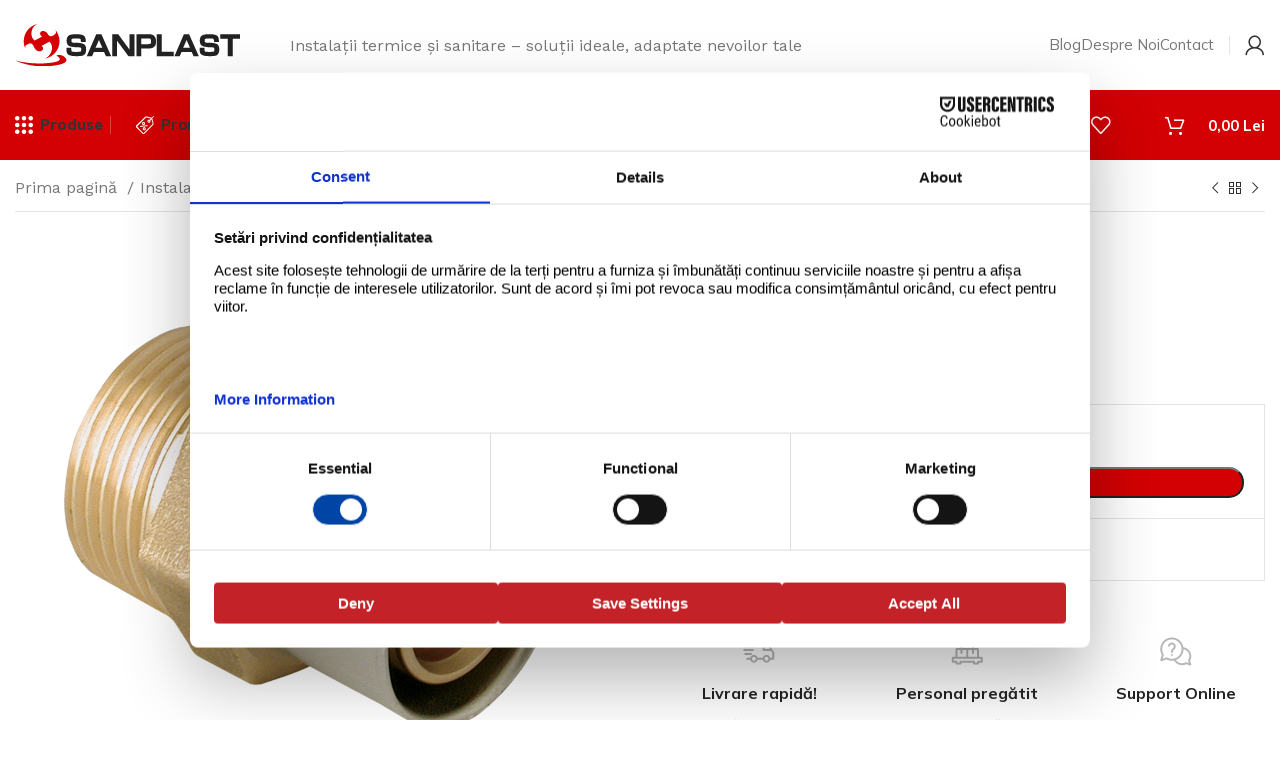

--- FILE ---
content_type: text/html; charset=UTF-8
request_url: https://www.sanplast.ro/produs/pressfit-conector-m-20x1-2/
body_size: 65227
content:
<!DOCTYPE html><html lang="ro-RO"><head><script data-no-optimize="1">var litespeed_docref=sessionStorage.getItem("litespeed_docref");litespeed_docref&&(Object.defineProperty(document,"referrer",{get:function(){return litespeed_docref}}),sessionStorage.removeItem("litespeed_docref"));</script> <meta charset="UTF-8"><link rel="profile" href="https://gmpg.org/xfn/11"><link rel="pingback" href="https://www.sanplast.ro/xmlrpc.php"> <script src="https://web.cmp.usercentrics.eu/modules/autoblocker.js" defer data-deferred="1"></script><script id="usercentrics-cmp" data-settings-id="2sHYbN0YRmM7p-" data-usercentrics="Usercentrics Consent Management Platform" src="https://web.cmp.usercentrics.eu/ui/loader.js" defer data-deferred="1"></script><script type="text/javascript" src="[data-uri]" defer></script> <script type="text/javascript">(function (w, d, s, l, i) {
		w[l] = w[l] || [];
		w[l].push({'gtm.start': new Date().getTime(), event: 'gtm.js'});
		var f = d.getElementsByTagName(s)[0], j = d.createElement(s), dl = l !== 'dataLayer' ? '&l=' + l : '';
		j.async = true;
		j.src = 'https://www.googletagmanager.com/gtm.js?id=' + i + dl;
		f.parentNode.insertBefore(j, f);
	})(
		window,
		document,
		'script',
		'dataLayer',
		'GTM-P825Q2DR'
	);</script> <script src="[data-uri]" defer></script> <title>Pressfit conector m 20&#215;1/2&#8243; &#8211; Sanplast</title><meta name='robots' content='max-image-preview:large' /> <script data-cfasync="false" data-pagespeed-no-defer data-cookieconsent="ignore">var gtm4wp_datalayer_name = "dataLayer";
	var dataLayer = dataLayer || [];
	const gtm4wp_use_sku_instead = false;
	const gtm4wp_currency = 'RON';
	const gtm4wp_product_per_impression = 10;
	const gtm4wp_clear_ecommerce = false;
	const gtm4wp_datalayer_max_timeout = 2000;</script> <link rel='dns-prefetch' href='//fonts.googleapis.com' /><link rel="alternate" type="application/rss+xml" title="Sanplast &raquo; Flux" href="https://www.sanplast.ro/feed/" /><link rel="alternate" type="application/rss+xml" title="Sanplast &raquo; Flux comentarii" href="https://www.sanplast.ro/comments/feed/" /><link rel="alternate" type="application/rss+xml" title="Flux comentarii Sanplast &raquo; Pressfit conector m 20&#215;1/2&#8243;" href="https://www.sanplast.ro/produs/pressfit-conector-m-20x1-2/feed/" /><link rel="alternate" title="oEmbed (JSON)" type="application/json+oembed" href="https://www.sanplast.ro/wp-json/oembed/1.0/embed?url=https%3A%2F%2Fwww.sanplast.ro%2Fprodus%2Fpressfit-conector-m-20x1-2%2F" /><link rel="alternate" title="oEmbed (XML)" type="text/xml+oembed" href="https://www.sanplast.ro/wp-json/oembed/1.0/embed?url=https%3A%2F%2Fwww.sanplast.ro%2Fprodus%2Fpressfit-conector-m-20x1-2%2F&#038;format=xml" /><style id='wp-img-auto-sizes-contain-inline-css' type='text/css'>img:is([sizes=auto i],[sizes^="auto," i]){contain-intrinsic-size:3000px 1500px}
/*# sourceURL=wp-img-auto-sizes-contain-inline-css */</style><style id="litespeed-ccss">img:is([sizes=auto i],[sizes^="auto,"i]){contain-intrinsic-size:3000px 1500px}.tbi_button_container2{width:100%;position:relative;display:inline-block;overflow-y:hidden}.tbi_button2{text-decoration:none!important;outline:0!important;display:inline-block;margin:20px 0;min-width:280px;max-width:90%}.tbi_button_body2{border-radius:8px;height:50px;border:1px solid #e1e1e1;-webkit-box-shadow:0 2px 4px 0 rgb(0 0 0/40%);box-shadow:0 2px 4px 0 rgb(0 0 0/40%);display:flex;flex-direction:row;justify-content:center;background:#f4f4f4;color:#000;padding:3px 10px;align-items:center}.tbi_button_logo2{max-height:40px;width:auto}.text-orange{color:#f60}.tbi_button_line{font-family:"Inter",open-sans;font-weight:400;font-size:12px;justify-content:center;align-items:center;margin:0;padding:3px 10px;text-align:center}#tbi_popup_container{position:fixed;z-index:99999;width:100%;height:100%;background:rgb(51 51 51/.3);top:0;display:none;justify-content:center;align-items:center}#iframe_container{width:768px;height:90vh;max-width:100%;min-height:400px;max-height:720px;position:relative;background:#F4F4F4;border-radius:24px}#tbi_popup_iframe{width:100%;height:100%;border-radius:24px}#tbi_loading{position:absolute;top:calc(50% - 50px);left:calc(50% - 50px);width:130px;height:130px;max-width:50%}#tbi_loading_text{font-size:15px;font-weight:400;font-style:italic;text-align:center;width:100%}@media only screen and (max-width:767px){#tbi_popup_iframe{width:100%}#iframe_container,#tbi_popup_iframe{border-radius:0;max-height:2000px}#tbi_popup_container{align-items:flex-end}}.woocommerce form .form-row .required{visibility:visible}.vc_row:after,.vc_row:before{content:" ";display:table}.vc_row:after{clear:both}.vc_column_container{width:100%}.vc_row{margin-left:-15px;margin-right:-15px}.vc_col-lg-5,.vc_col-lg-6,.vc_col-lg-7,.vc_col-md-6,.vc_col-sm-12,.vc_col-sm-4,.vc_col-sm-6,.vc_col-sm-8,.vc_col-xs-12{box-sizing:border-box;min-height:1px;padding-left:15px;padding-right:15px;position:relative}.vc_col-xs-12{float:left}.vc_col-xs-12{width:100%}@media (min-width:768px){.vc_col-sm-12,.vc_col-sm-4,.vc_col-sm-6,.vc_col-sm-8{float:left}.vc_col-sm-12{width:100%}.vc_col-sm-8{width:66.66666667%}.vc_col-sm-6{width:50%}.vc_col-sm-4{width:33.33333333%}}@media (min-width:992px){.vc_col-md-6{float:left}.vc_col-md-6{width:50%}}@media (min-width:1200px){.vc_col-lg-5,.vc_col-lg-6,.vc_col-lg-7{float:left}.vc_col-lg-7{width:58.33333333%}.vc_col-lg-6{width:50%}.vc_col-lg-5{width:41.66666667%}}.wpb_content_element{margin-bottom:35px}.wpb-content-wrapper{border:none;display:block;margin:0;overflow:unset;padding:0}.vc_row.vc_row-flex{box-sizing:border-box;display:flex;flex-wrap:wrap}.vc_row.vc_row-flex>.vc_column_container{display:flex}.vc_row.vc_row-flex>.vc_column_container>.vc_column-inner{display:flex;flex-direction:column;flex-grow:1;z-index:1}@media (-ms-high-contrast:active),(-ms-high-contrast:none){.vc_row.vc_row-flex>.vc_column_container>.vc_column-inner>*{min-height:1em}}.vc_row.vc_row-flex:after,.vc_row.vc_row-flex:before{display:none}.vc_column-inner:after,.vc_column-inner:before{content:" ";display:table}.vc_column-inner:after{clear:both}.vc_column_container{padding-left:0;padding-right:0}.vc_column_container>.vc_column-inner{box-sizing:border-box;padding-left:15px;padding-right:15px;width:100%}.vc_row-has-fill+.vc_row>.vc_column_container>.vc_column-inner,.vc_row-has-fill>.vc_column_container>.vc_column-inner{padding-top:35px}.vc_row.vc_row-o-equal-height>.vc_column_container{align-items:stretch}.vc_separator{align-items:center;display:flex;flex-direction:row;flex-wrap:nowrap}.vc_separator .vc_sep_holder{flex:1 1 auto;height:1px;min-width:10%;position:relative}.vc_separator .vc_sep_holder .vc_sep_line{border-top:1px solid #ebebeb;display:block;height:1px;position:relative;top:1px;width:100%}.vc_separator.vc_separator_no_text:not(.vc_sep_shadow) .vc_sep_holder_l{width:100%}.vc_separator.vc_separator_no_text:not(.vc_sep_shadow) .vc_sep_holder_r{display:none}.vc_sep_width_100{width:100%}.vc_sep_pos_align_center{margin-left:auto;margin-right:auto}.container{width:100%;padding-right:15px;padding-left:15px;margin-right:auto;margin-left:auto}.row{display:flex;flex-wrap:wrap;margin-right:-15px;margin-left:-15px}.col-12,.col-lg-3,.col-lg-9{position:relative;width:100%;min-height:1px;padding-right:15px;padding-left:15px}.col-12{flex:0 0 100%;max-width:100%}@media (min-width:1025px){.col-lg-3{flex:0 0 25%;max-width:25%}.col-lg-9{flex:0 0 75%;max-width:75%}.order-lg-first{order:-1}.order-lg-last{order:13}}.align-items-start{align-items:flex-start!important}:root{--wd-text-line-height:1.6;--wd-brd-radius:.001px;--wd-form-height:42px;--wd-form-color:inherit;--wd-form-placeholder-color:inherit;--wd-form-bg:transparent;--wd-form-brd-color:rgba(0,0,0,0.1);--wd-form-brd-color-focus:rgba(0,0,0,0.15);--wd-form-chevron:url([data-uri]);--btn-height:42px;--btn-transform:uppercase;--btn-font-weight:600;--btn-font-family:inherit;--btn-font-style:unset;--wd-main-bgcolor:#fff;--wd-scroll-w:.001px;--wd-admin-bar-h:.001px;--wd-tags-mb:20px;--wd-block-spacing:20px;--wd-header-banner-mt:.001px;--wd-sticky-nav-w:.001px;--color-white:#fff;--color-gray-100:#f7f7f7;--color-gray-200:#f1f1f1;--color-gray-300:#bbb;--color-gray-400:#a5a5a5;--color-gray-500:#777;--color-gray-600:#666;--color-gray-700:#555;--color-gray-800:#333;--color-gray-900:#242424;--bgcolor-white-rgb:255,255,255;--bgcolor-white:#fff;--bgcolor-gray-100:#f7f7f7;--bgcolor-gray-200:#f7f7f7;--bgcolor-gray-300:#f1f1f1;--bgcolor-gray-400:rgba(187,187,187,0.4);--brdcolor-gray-200:rgba(0,0,0,0.075);--brdcolor-gray-300:rgba(0,0,0,0.105);--brdcolor-gray-400:rgba(0,0,0,0.12);--brdcolor-gray-500:rgba(0,0,0,0.2)}html,body,div,span,iframe,h1,h2,h3,h4,p,a,img,small,ul,li,form,label,table,tbody,tr,th,td,figure,header,nav{margin:0;padding:0;border:0;vertical-align:baseline;font:inherit;font-size:100%}*,*:before,*:after{-webkit-box-sizing:border-box;-moz-box-sizing:border-box;box-sizing:border-box}html{line-height:1;-webkit-text-size-adjust:100%;font-family:sans-serif}ul{list-style:none;margin-bottom:var(--list-mb);padding-left:var(--li-pl);--list-mb:20px;--li-mb:10px;--li-pl:17px}th,td{vertical-align:middle;text-align:left}a img{border:none}figure,header,nav{display:block}a,button,input{touch-action:manipulation}button,input,select,textarea{margin:0;color:inherit;font:inherit}button{overflow:visible}button,html input[type="button"],input[type="submit"]{-webkit-appearance:button}button::-moz-focus-inner,input::-moz-focus-inner{padding:0;border:0;padding:0;border:0}body{overflow-x:hidden;margin:0;background-color:#fff;color:var(--wd-text-color);text-rendering:optimizeLegibility;font-weight:var(--wd-text-font-weight);font-style:var(--wd-text-font-style);font-size:var(--wd-text-font-size);font-family:var(--wd-text-font);-webkit-font-smoothing:antialiased;-moz-osx-font-smoothing:grayscale;line-height:var(--wd-text-line-height)}p{margin-bottom:var(--wd-tags-mb)}a{color:var(--wd-link-color);text-decoration:none}label{display:block;margin-bottom:5px;color:var(--wd-title-color);vertical-align:middle;font-weight:400}.required{border:none;color:#E01020;font-size:16px;line-height:1}small{font-size:80%}iframe{max-width:100%}img{max-width:100%;height:auto;border:0;vertical-align:middle}h1{font-size:28px}h2{font-size:24px}h3{font-size:22px}h4{font-size:18px}h1,h2,h3,h4,.title{display:block;margin-bottom:var(--wd-tags-mb);color:var(--wd-title-color);text-transform:var(--wd-title-transform);font-weight:var(--wd-title-font-weight);font-style:var(--wd-title-font-style);font-family:var(--wd-title-font);line-height:1.4}.wd-entities-title{display:block;color:var(--wd-entities-title-color);word-wrap:break-word;font-weight:var(--wd-entities-title-font-weight);font-style:var(--wd-entities-title-font-style);font-family:var(--wd-entities-title-font);text-transform:var(--wd-entities-title-transform);line-height:1.4}li{margin-bottom:var(--li-mb)}li:last-child{margin-bottom:0}li>ul{margin-top:var(--li-mb);margin-bottom:0}ul{list-style:disc}.wd-sub-menu,.wd-sub-menu ul,.wd-nav{list-style:none;--li-pl:0}.wd-sub-menu,.wd-sub-menu ul,.wd-nav{--list-mb:0;--li-mb:0}.text-right{--text-align:right;text-align:right;--content-align:flex-end}.text-left{--text-align:left;text-align:left;--content-align:flex-start}.wd-fontsize-s{font-size:16px}.wd-fontsize-xl{font-size:26px}.wd-items-bottom{align-items:flex-end}.wd-justify-left{justify-content:flex-start}[class*="color-scheme-light"]{--color-white:#000;--color-gray-100:rgba(255,255,255,0.1);--color-gray-200:rgba(255,255,255,0.2);--color-gray-300:rgba(255,255,255,0.5);--color-gray-400:rgba(255,255,255,0.6);--color-gray-500:rgba(255,255,255,0.7);--color-gray-600:rgba(255,255,255,0.8);--color-gray-700:rgba(255,255,255,0.9);--color-gray-800:#fff;--color-gray-900:#fff;--bgcolor-white-rgb:0,0,0;--bgcolor-white:#0f0f0f;--bgcolor-gray-100:#0a0a0a;--bgcolor-gray-200:#121212;--bgcolor-gray-300:#141414;--bgcolor-gray-400:#171717;--brdcolor-gray-200:rgba(255,255,255,0.1);--brdcolor-gray-300:rgba(255,255,255,0.15);--brdcolor-gray-400:rgba(255,255,255,0.25);--brdcolor-gray-500:rgba(255,255,255,0.3);--wd-text-color:rgba(255,255,255,0.8);--wd-title-color:#fff;--wd-widget-title-color:var(--wd-title-color);--wd-entities-title-color:#fff;--wd-entities-title-color-hover:rgba(255,255,255,0.8);--wd-link-color:rgba(255,255,255,0.9);--wd-link-color-hover:#fff;--wd-form-brd-color:rgba(255,255,255,0.2);--wd-form-brd-color-focus:rgba(255,255,255,0.3);--wd-form-placeholder-color:rgba(255,255,255,0.6);--wd-form-chevron:url([data-uri]);--wd-main-bgcolor:#1a1a1a;color:var(--wd-text-color)}.color-scheme-dark{--color-white:#fff;--color-gray-100:#f7f7f7;--color-gray-200:#f1f1f1;--color-gray-300:#bbb;--color-gray-400:#a5a5a5;--color-gray-500:#777;--color-gray-600:#666;--color-gray-700:#555;--color-gray-800:#333;--color-gray-900:#242424;--bgcolor-white-rgb:255,255,255;--bgcolor-white:#fff;--bgcolor-gray-100:#f7f7f7;--bgcolor-gray-200:#f7f7f7;--bgcolor-gray-300:#f1f1f1;--bgcolor-gray-400:rgba(187,187,187,0.4);--brdcolor-gray-200:rgba(0,0,0,0.075);--brdcolor-gray-300:rgba(0,0,0,0.105);--brdcolor-gray-400:rgba(0,0,0,0.12);--brdcolor-gray-500:rgba(0,0,0,0.2);--wd-text-color:#777;--wd-title-color:#242424;--wd-entities-title-color:#333;--wd-entities-title-color-hover:rgba(51,51,51,0.65);--wd-link-color:#333;--wd-link-color-hover:#242424;--wd-form-brd-color:rgba(0,0,0,0.1);--wd-form-brd-color-focus:rgba(0,0,0,0.15);--wd-form-placeholder-color:#777;color:var(--wd-text-color)}.wd-fill{position:absolute;top:0;right:0;bottom:0;left:0}.set-cont-mb-s{--wd-tags-mb:10px}.reset-last-child>*:last-child{margin-bottom:0}@keyframes wd-rotate{100%{transform:rotate(360deg)}}@keyframes wd-fadeIn{from{opacity:0}to{opacity:1}}@keyframes wd-fadeInBottomShort{from{transform:translate3d(0,20px,0)}to{transform:none}}table{margin-bottom:35px;width:100%;border-spacing:0;border-collapse:collapse;line-height:1.4}table th{padding:15px 10px;border-bottom:2px solid var(--brdcolor-gray-200);color:var(--wd-title-color);text-transform:uppercase;font-weight:var(--wd-title-font-weight);font-style:var(--wd-title-font-style);font-size:16px;font-family:var(--wd-title-font)}table td{padding:15px 12px;border-bottom:1px solid var(--brdcolor-gray-300)}table :is(tbody,tfoot) th{border-bottom:1px solid var(--brdcolor-gray-300);text-transform:none;font-size:inherit}input[type="email"],input[type="number"],input[type="text"],input[type="password"],textarea,select{-webkit-appearance:none;-moz-appearance:none;appearance:none}input[type="email"],input[type="number"],input[type="text"],input[type="password"],textarea,select{padding:0 15px;max-width:100%;width:100%;height:var(--wd-form-height);border:var(--wd-form-brd-width) solid var(--wd-form-brd-color);border-radius:var(--wd-form-brd-radius);background-color:var(--wd-form-bg);box-shadow:none;color:var(--wd-form-color);vertical-align:middle;font-size:14px}::-webkit-input-placeholder{color:var(--wd-form-placeholder-color)}::-moz-placeholder{color:var(--wd-form-placeholder-color)}:-moz-placeholder{color:var(--wd-form-placeholder-color)}input[type="checkbox"]{box-sizing:border-box;margin-top:0;padding:0;vertical-align:middle;margin-inline-end:5px}input[type="number"]{padding:0;text-align:center}input[type="number"]::-webkit-inner-spin-button,input[type="number"]::-webkit-outer-spin-button{height:auto}textarea{overflow:auto;padding:10px 15px;min-height:190px}select{padding-right:30px;background-image:var(--wd-form-chevron);background-position:right 10px top 50%;background-size:auto 18px;background-repeat:no-repeat}select option{background-color:var(--bgcolor-white)}input:-webkit-autofill{border-color:var(--wd-form-brd-color);-webkit-box-shadow:0 0 0 1000px var(--wd-form-bg) inset;-webkit-text-fill-color:var(--wd-form-color)}:is(.btn,.button,button,[type="submit"],[type="button"]){padding:5px 20px;min-height:var(--btn-height);font-size:13px;position:relative;display:inline-flex;align-items:center;justify-content:center;outline:none;border:0 solid #fff0;border-radius:0;box-shadow:none;vertical-align:middle;text-align:center;text-decoration:none;text-transform:var(--btn-transform);text-shadow:none;font-weight:var(--btn-font-weight);font-family:var(--btn-font-family);font-style:var(--btn-font-style);line-height:1.2;color:var(--btn-color,#3E3E3E);background-color:var(--btn-bgcolor,#F3F3F3)}.wd-scroll-content{overflow:hidden;overflow-y:auto;-webkit-overflow-scrolling:touch;max-height:50vh;scrollbar-width:thin}.wd-dropdown{position:absolute;top:100%;left:0;z-index:380;margin-top:15px;margin-right:0;margin-left:calc(var(--nav-gap, .001px)/2*-1);background-color:var(--bgcolor-white);background-position:bottom right;background-clip:border-box;background-repeat:no-repeat;box-shadow:0 0 3px rgb(0 0 0/.15);text-align:left;border-radius:var(--wd-brd-radius);visibility:hidden;opacity:0;transform:translateY(15px) translateZ(0)}.wd-dropdown:after{content:"";position:absolute;right:0;bottom:100%;left:0;height:15px}.wd-dropdown-menu{min-height:min(var(--wd-dropdown-height),var(--wd-content-h, var(--wd-dropdown-height)));width:var(--wd-dropdown-width);background-image:var(--wd-dropdown-bg-img)}.wd-dropdown-menu.wd-design-default{padding:12px 20px;--wd-dropdown-width:220px}.wd-dropdown-menu:is(.wd-design-sized,.wd-design-full-width,.wd-design-full-height) .wd-sub-menu>li{margin-bottom:25px;width:200px}.wd-dropdown-menu:is(.wd-design-sized,.wd-design-full-width,.wd-design-full-height) .vc_row .wd-sub-menu>li{width:auto}.wd-dropdown-menu.wd-design-full-width{--wd-dropdown-width:100vw}:is(.wd-nav-sticky,.wd-header-nav) .wd-dropdown-menu.wd-design-full-width{border-radius:0}.wd-dropdown-menu.wd-design-full-width:not(.wd-scroll){padding-top:30px;padding-left:calc(var(--wd-scroll-w) + var(--wd-sticky-nav-w))}.wd-side-hidden{position:fixed;top:var(--wd-admin-bar-h);bottom:0;z-index:500;overflow:hidden;overflow-y:auto;-webkit-overflow-scrolling:touch;width:340px;background-color:var(--bgcolor-white)}.wd-side-hidden.wd-left{right:auto;left:0;transform:translate3d(-100%,0,0)}.wd-side-hidden.wd-right{right:0;left:auto;transform:translate3d(100%,0,0)}.wd-sub-menu{--sub-menu-color:#848484;--sub-menu-color-hover:var(--wd-primary-color)}.wd-sub-menu li{position:relative}.wd-sub-menu li>a{position:relative;display:flex;align-items:center;padding-top:8px;padding-bottom:8px;color:var(--sub-menu-color);font-size:14px;line-height:1.3}.wd-dropdown-menu:is(.wd-design-sized,.wd-design-full-width,.wd-design-full-height) .wd-sub-menu>li>a,.mega-menu-list>li>a{--sub-menu-color:#333;--sub-menu-color-hover:var(--wd-primary-color);text-transform:uppercase;font-weight:600}.wd-nav-img{display:inline-block;margin-right:7px;max-height:18px;width:auto!important}.wd-nav{--nav-gap:20px;display:inline-flex;flex-wrap:wrap;justify-content:var(--text-align);text-align:left;gap:1px var(--nav-gap)}.wd-nav>li{position:relative}.wd-nav>li>a{position:relative;display:flex;align-items:center;flex-direction:row;text-transform:uppercase;font-weight:600;font-size:13px;line-height:1.2}.wd-nav>li:is(.wd-has-children,.menu-item-has-children)>a:after{margin-left:4px;font-weight:400;font-style:normal;font-size:50%;content:"";font-family:"woodmart-font"}.wd-nav.wd-gap-m{--nav-gap:30px}.wd-nav[class*="wd-style-"]{--nav-color:#333;--nav-color-hover:rgba(51,51,51,0.7);--nav-color-active:rgba(51,51,51,0.7);--nav-chevron-color:rgba(82, 82, 82, .45)}.wd-nav[class*="wd-style-"]>li>a{color:var(--nav-color)}.wd-nav[class*="wd-style-"]>li:is(.current-menu-item,.wd-active,.active)>a{color:var(--nav-color-active)}.wd-nav[class*="wd-style-"]>li:is(.wd-has-children,.menu-item-has-children)>a:after{color:var(--nav-chevron-color)}:is(.color-scheme-light,.whb-color-light) .wd-nav[class*="wd-style-"]{--nav-color:#fff;--nav-color-hover:rgba(255,255,255,0.8);--nav-color-active:rgba(255,255,255,0.8);--nav-chevron-color:rgba(255,255,255,0.6)}.wd-nav.wd-style-default{--nav-color-hover:var(--wd-primary-color);--nav-color-active:var(--wd-primary-color)}.wd-nav:is(.wd-style-bordered,.wd-style-separated)>li{display:flex;flex-direction:row}.wd-nav:is(.wd-style-bordered,.wd-style-separated)>li:not(:last-child):after{content:"";position:relative;inset-inline-end:calc((var(--nav-gap)/2)*-1);border-right:1px solid rgb(0 0 0/.105)}.wd-nav.wd-style-separated>li{align-items:center}.wd-nav.wd-style-separated>li:not(:last-child):after{height:18px}.wd-nav[class*="wd-style-underline"] .nav-link-text{position:relative;display:inline-block;padding-top:1px;padding-bottom:1px;line-height:1.2}.wd-nav[class*="wd-style-underline"] .nav-link-text:after{content:"";position:absolute;top:100%;left:0;width:0;height:2px;background-color:var(--wd-primary-color)}.wd-nav[class*="wd-style-underline"]>li:is(:hover,.current-menu-item,.wd-active,.active)>a .nav-link-text:after{width:100%}.wd-close-side{position:fixed;z-index:400;visibility:hidden;background-color:rgb(0 0 0/.7);opacity:0}.wd-action-btn{display:inline-flex;vertical-align:middle;--action-btn-color:var(--color-gray-800);--action-btn-hover-color:var(--color-gray-500)}.wd-action-btn>a{display:inline-flex;align-items:center;justify-content:center;color:var(--action-btn-color)}.wd-action-btn>a:before{font-family:"woodmart-font"}.wd-action-btn>a:after{position:absolute;top:calc(50% - .5em);left:0;opacity:0;content:"";display:inline-block;width:1em;height:1em;border:1px solid #fff0;border-left-color:var(--color-gray-900);border-radius:50%;vertical-align:middle}.wd-action-btn.wd-style-icon>a{position:relative;flex-direction:column;width:50px;height:50px;font-weight:400;font-size:0!important;line-height:0}.wd-action-btn.wd-style-icon>a:before{font-size:20px}.wd-action-btn.wd-style-icon>a:after{left:calc(50% - .5em);font-size:18px}.wd-action-btn.wd-style-text>a{position:relative;font-weight:600;line-height:1}.wd-action-btn.wd-style-text>a:before{margin-inline-end:.3em;font-size:110%;font-weight:400}.wd-wishlist-icon>a:before{content:""}.wd-cross-icon>a:before{content:""}.wd-heading{display:flex;flex:0 0 auto;align-items:center;justify-content:flex-end;gap:10px;padding:20px 15px;border-bottom:1px solid var(--brdcolor-gray-300)}.wd-heading .title{flex:1 1 auto;margin-bottom:0;font-size:130%}.wd-heading .wd-action-btn{flex:0 0 auto}.wd-heading .wd-action-btn.wd-style-text>a{height:25px}:is(.widget,.wd-widget,div[class^="vc_wp"]){line-height:1.4;--wd-link-color:var(--color-gray-500);--wd-link-color-hover:var(--color-gray-800)}.widget{margin-bottom:30px;padding-bottom:30px;border-bottom:1px solid var(--brdcolor-gray-300)}.widget:last-child{margin-bottom:0;padding-bottom:0;border-bottom:none}.website-wrapper{position:relative;overflow:hidden;background-color:var(--wd-main-bgcolor)}.main-page-wrapper{margin-top:-40px;padding-top:40px;min-height:50vh;background-color:var(--wd-main-bgcolor)}.site-content{margin-bottom:40px}.btn.btn-color-primary{color:#fff;background-color:var(--wd-primary-color)}.btn-style-link.btn-color-primary{color:var(--color-gray-800);border-color:var(--wd-primary-color)}.btn.btn-style-link{min-height:unset;padding:0;border-width:2px;border-style:solid;border-top:none;border-right:none;border-left:none;background-color:transparent!important}.searchform[class*="wd-style-with-bg"] .searchsubmit{color:#fff;background-color:var(--wd-primary-color)}.searchform.wd-style-with-bg .searchsubmit{border-top-right-radius:var(--wd-form-brd-radius);border-bottom-right-radius:var(--wd-form-brd-radius)}.wd-image{border-radius:var(--wd-brd-radius)}.wd-image img{border-radius:var(--wd-brd-radius)}@media (min-width:1025px){.wd-scroll{--scrollbar-track-bg:rgba(0,0,0,0.05);--scrollbar-thumb-bg:rgba(0,0,0,0.12)}.wd-scroll ::-webkit-scrollbar{width:5px}.wd-scroll ::-webkit-scrollbar-track{background-color:var(--scrollbar-track-bg)}.wd-scroll ::-webkit-scrollbar-thumb{background-color:var(--scrollbar-thumb-bg)}}@media (max-width:1024px){.wd-fontsize-xl{font-size:22px}.wd-side-hidden{width:300px;z-index:99999}.wd-close-side{top:-150px}}.wd-swatch{position:relative;display:inline-flex;align-items:center;justify-content:center;width:var(--wd-swatch-w);height:var(--wd-swatch-h);color:var(--color-gray-900);vertical-align:middle;text-align:center;font-weight:600;font-size:var(--wd-swatch-size);line-height:1}.wd-swatch.wd-bg .wd-swatch-text{display:none}.wd-swatch-bg{display:inherit;align-items:inherit;justify-content:inherit;width:100%;height:100%;border-radius:inherit}[class*="wd-swatches"]{--wd-swatch-size:25px;--wd-swatch-w:1em;--wd-swatch-h:1em;--wd-swatch-text-size:16px;--wd-swatch-h-sp:15px;--wd-swatch-v-sp:10px;--wd-swatch-inn-sp:.001px;--wd-swatch-brd-color:var(--brdcolor-gray-200)}.wd-swatches-product{display:inline-flex;align-items:center;flex-wrap:wrap;justify-content:var(--text-align);vertical-align:middle;gap:var(--wd-swatch-v-sp) var(--wd-swatch-h-sp)}.wd-swatches-product+select{display:none}[class*="wd-swatches"].wd-shape-round .wd-swatch{border-radius:1em}.wd-enabled-width{display:inline-block;max-width:100%;width:100%}.wd-enabled-flex>.vc_column-inner>.wpb_wrapper{display:flex;flex-wrap:wrap}.wd-enabled-flex>.vc_column-inner>.wpb_wrapper>*:not(.wd-enabled-width):not(.inline-element){width:100%}.vc_row.vc_row-flex>.vc_column_container>.vc_column-inner{z-index:auto}.wd-wpb{margin-bottom:30px}.wd-wpb:empty{display:none}@media (max-width:767px){.hidden-xs{display:none!important}}.wd-breadcrumbs{vertical-align:middle}.woocommerce-breadcrumb{display:inline-flex;align-items:center;flex-wrap:wrap;color:var(--color-gray-800)}.woocommerce-breadcrumb a{margin-right:6px}.woocommerce-breadcrumb a:after{content:"/";margin-left:5px}.woocommerce-breadcrumb a{color:var(--color-gray-500)}.woocommerce-breadcrumb .breadcrumb-last{margin-right:8px;font-weight:600}.woocommerce-breadcrumb .breadcrumb-last:last-child{margin-right:0}.amount{color:var(--wd-primary-color);font-weight:600}.price{color:var(--wd-primary-color)}.price .amount{font-size:inherit}.woocommerce-notices-wrapper:empty{display:none}.wd-wc-notices{margin-bottom:0!important}:is(.blockOverlay,.wd-loader-overlay):after{position:absolute;top:calc(50% - 13px);left:calc(50% - 13px);content:"";display:inline-block;width:26px;height:26px;border:1px solid #fff0;border-left-color:var(--color-gray-900);border-radius:50%;vertical-align:middle;animation:wd-rotate 450ms infinite linear}.wd-loader-overlay{z-index:340;border-radius:inherit;animation:wd-fadeIn .6s ease both;background-color:rgba(var(--bgcolor-white-rgb),.6)}.wd-loader-overlay:not(.wd-loading){display:none}[class*="screen-reader"]{position:absolute!important;clip:rect(1px,1px,1px,1px)}.single_add_to_cart_button{border-radius:var(--btn-accented-brd-radius);color:var(--btn-accented-color);box-shadow:var(--btn-accented-box-shadow);background-color:var(--btn-accented-bgcolor);text-transform:var(--btn-accented-transform,var(--btn-transform));font-weight:var(--btn-accented-font-weight,var(--btn-font-weight));font-family:var(--btn-accented-font-family,var(--btn-font-family));font-style:var(--btn-accented-font-style,var(--btn-font-style))}form.cart{display:flex;flex-wrap:wrap;gap:10px;justify-content:var(--content-align)}form.cart>*{flex:1 1 100%}form.cart :where(.single_add_to_cart_button,.wd-buy-now-btn,.quantity){flex:0 0 auto}.single_add_to_cart_button:before{content:"";position:absolute;top:0;right:0;left:0;bottom:0;opacity:0;z-index:1;border-radius:inherit;background-color:inherit;box-shadow:inherit}.single_add_to_cart_button:after{position:absolute;top:50%;left:50%;margin-top:-9px;margin-left:-9px;opacity:0;z-index:2;content:"";display:inline-block;width:18px;height:18px;border:1px solid #fff0;border-left-color:currentColor;border-radius:50%;vertical-align:middle}div.quantity{display:inline-flex;vertical-align:top;white-space:nowrap;font-size:0}div.quantity input[type=number]::-webkit-inner-spin-button,div.quantity input[type=number]::-webkit-outer-spin-button,div.quantity input[type="number"]{margin:0;-webkit-appearance:none;-moz-appearance:none;appearance:none}div.quantity :is(input[type="number"],input[type="text"],input[type="button"]){display:inline-block;color:var(--wd-form-color)}div.quantity :is(input[type="number"],input[type="text"]){height:42px}div.quantity input[type="number"]{width:30px;border-radius:0;border-right:none;border-left:none}div.quantity input[type="button"]{padding:0 5px;min-width:25px;min-height:unset;height:42px;border:var(--wd-form-brd-width) solid var(--wd-form-brd-color);background:var(--wd-form-bg);box-shadow:none}div.quantity .minus{border-start-start-radius:var(--wd-form-brd-radius);border-end-start-radius:var(--wd-form-brd-radius)}div.quantity .plus{border-start-end-radius:var(--wd-form-brd-radius);border-end-end-radius:var(--wd-form-brd-radius)}.wd-product-brands{display:flex;justify-content:var(--content-align);align-items:center;flex-wrap:wrap;gap:10px}.wd-product-brands a{display:inline-block}.product_meta>span{display:block}.product_meta .meta-label{color:var(--color-gray-800);font-weight:600}.product_title{font-size:34px;line-height:1.2;--page-title-display:block}@media (max-width:1024px){.product_title{font-size:24px}}@media (max-width:768.98px){.product_title{font-size:20px}}.whb-header{margin-bottom:40px}.whb-flex-row{display:flex;flex-direction:row;flex-wrap:nowrap;justify-content:space-between}.whb-column{display:flex;align-items:center;flex-direction:row;max-height:inherit}.whb-col-left,.whb-mobile-left{justify-content:flex-start;margin-left:-10px}.whb-col-right,.whb-mobile-right{justify-content:flex-end;margin-right:-10px}.whb-col-mobile{flex:1 1 auto;justify-content:center;margin-right:-10px;margin-left:-10px}.whb-flex-flex-middle .whb-col-center{flex:1 1 0%}.whb-general-header .whb-mobile-left,.whb-general-header .whb-mobile-right{flex:1 1 0%}.whb-main-header{position:relative;top:0;right:0;left:0;z-index:390;backface-visibility:hidden;-webkit-backface-visibility:hidden}.whb-color-dark:not(.whb-with-bg){background-color:#fff}.wd-header-nav,.site-logo{padding-right:10px;padding-left:10px}.wd-header-nav{flex:1 1 auto}.wd-nav-main>li>a,.wd-nav-secondary>li>a{height:40px;font-weight:var(--wd-header-el-font-weight);font-style:var(--wd-header-el-font-style);font-size:var(--wd-header-el-font-size);font-family:var(--wd-header-el-font);text-transform:var(--wd-header-el-transform)}.wd-nav-secondary:not(.wd-offsets-calculated) .wd-dropdown-menu{opacity:0}.site-logo{max-height:inherit}.wd-logo{max-height:inherit}.wd-logo img{padding-top:5px;padding-bottom:5px;max-height:inherit;transform:translateZ(0);backface-visibility:hidden;-webkit-backface-visibility:hidden;perspective:800px}.wd-logo img[src$=".svg"]{height:100%}.wd-header-divider:before{content:"";display:block;height:18px;border-right:1px solid}.whb-color-dark .wd-header-divider:before{border-color:rgb(0 0 0/.105)}.whb-color-light .wd-header-divider:before{border-color:rgb(255 255 255/.25)}.wd-header-mobile-nav .wd-tools-icon:before{content:"";font-family:"woodmart-font"}.mobile-nav .wd-heading{position:relative;z-index:4;background-color:inherit}.wd-nav-mobile{display:flex;display:none;margin-right:0;margin-left:0;animation:wd-fadeIn 1s ease}.wd-nav-mobile>li{flex:1 1 100%;max-width:100%;width:100%}.wd-nav-mobile>li>a{color:var(--color-gray-800)}.wd-nav-mobile li{display:flex;flex-wrap:wrap}.wd-nav-mobile li a{flex:1 1 0%;padding:5px 20px;min-height:50px;border-bottom:1px solid var(--brdcolor-gray-300)}.wd-nav-mobile li.menu-item-has-children>a:after{content:none}.wd-nav-mobile li.menu-item-has-children:not(.menu-item-has-block)>a{margin-right:-50px;padding-right:55px}.wd-nav-mobile .wd-with-icon>a:before{margin-right:7px;font-weight:400;font-family:"woodmart-font"}.wd-nav-mobile .menu-item-account>a:before{content:""}.wd-nav-mobile .menu-item-wishlist>a:before{content:""}.wd-nav-mobile ul{display:none;flex:1 1 100%;order:3}.wd-nav-mobile.wd-active{display:block}.wd-nav-mob-tab{--nav-gap:.001px;display:flex;margin:0;border-bottom:1px solid var(--brdcolor-gray-300);background-color:rgb(0 0 0/.04)}.wd-nav-mob-tab>li{flex:1 0 50%;max-width:50%}.wd-nav-mob-tab>li>a{padding:0;height:100%;font-weight:900}.wd-nav-mob-tab>li.wd-active>a{background-color:rgb(0 0 0/.05)}.wd-nav-mob-tab[class*="wd-style-underline"]{--nav-color:#909090;--nav-color-hover:#333;--nav-color-active:#333}.wd-nav-mob-tab[class*="wd-style-underline"] .nav-link-text{position:static;flex:1 1 auto;padding:18px 15px;text-align:center}.wd-nav-mob-tab[class*="wd-style-underline"] .nav-link-text:after{top:auto;bottom:-1px}.wd-nav-mob-tab[class*="wd-style-underline"]:after{top:auto;bottom:-1px}.wd-nav-mob-tab:not(.wd-swap) li:first-child .nav-link-text:after{right:0;left:auto}@media (min-width:1025px){.whb-hidden-lg{display:none}}@media (max-width:1024px){.whb-visible-lg{display:none}}.wd-tools-element{position:relative;--wd-count-size:15px;--wd-header-el-color:#333;--wd-header-el-color-hover:rgba(51,51,51,.6)}.wd-tools-element>a{display:flex;align-items:center;justify-content:center;height:40px;color:var(--wd-header-el-color);line-height:1;padding-right:10px;padding-left:10px}.wd-tools-element .wd-tools-icon{position:relative;display:flex;align-items:center;justify-content:center;font-size:0}.wd-tools-element .wd-tools-icon:before{font-size:20px}.wd-tools-element .wd-tools-text{margin-inline-start:8px;text-transform:var(--wd-header-el-transform);white-space:nowrap;font-weight:var(--wd-header-el-font-weight);font-style:var(--wd-header-el-font-style);font-size:var(--wd-header-el-font-size);font-family:var(--wd-header-el-font)}.wd-tools-element .wd-tools-count{z-index:1;width:var(--wd-count-size);height:var(--wd-count-size);border-radius:50%;text-align:center;letter-spacing:0;font-weight:400;line-height:var(--wd-count-size)}.wd-tools-element.wd-style-icon .wd-tools-text{display:none!important}.whb-color-light .wd-tools-element{--wd-header-el-color:#fff;--wd-header-el-color-hover:rgba(255,255,255,0.8)}.wd-tools-element:is(.wd-design-2,.wd-design-5) .wd-tools-count{position:absolute;top:-5px;inset-inline-end:-9px;background-color:var(--wd-primary-color);color:#fff;font-size:9px}.wd-tools-element:is(.wd-design-6,.wd-design-7,.wd-design-8){--wd-count-size:18px}.wd-tools-element:is(.wd-design-6,.wd-design-7,.wd-design-8) .wd-tools-count{position:absolute;top:-3px;inset-inline-end:-7px;background-color:#fff;box-shadow:0 0 4px rgb(0 0 0/.17);color:var(--wd-primary-color);font-size:11px}.wd-tools-element:is(.wd-design-6,.wd-design-7) :is(.wd-tools-inner,.wd-tools-icon){height:42px;border-radius:42px}.wd-tools-element:is(.wd-design-6,.wd-design-7):not(.wd-with-wrap) .wd-tools-icon{width:42px}.wd-tools-element.wd-design-6>a>:is(.wd-tools-inner,.wd-tools-icon){border:1px solid rgb(0 0 0/.105)}.whb-color-light .wd-tools-element.wd-design-6>a>:is(.wd-tools-inner,.wd-tools-icon){border-color:rgb(255 255 255/.25)}.wd-header-text{padding-right:10px;padding-left:10px}.wd-header-text{flex:1 1 auto}.wd-header-text.wd-inline{flex:0 0 auto}.wd-header-wishlist .wd-tools-icon:before{content:"";font-family:"woodmart-font"}.login>*:last-child{margin-bottom:0}.login-form-footer{display:flex;align-items:center;flex-wrap:wrap;justify-content:space-between;gap:10px}.login-form-footer .lost_password{order:2;color:var(--wd-primary-color)}.login-form-footer .woocommerce-form-login__rememberme{order:1;margin-bottom:0}:is(.register,.login) .button{width:100%;border-radius:var(--btn-accented-brd-radius);color:var(--btn-accented-color);box-shadow:var(--btn-accented-box-shadow);background-color:var(--btn-accented-bgcolor);text-transform:var(--btn-accented-transform,var(--btn-transform));font-weight:var(--btn-accented-font-weight,var(--btn-font-weight));font-family:var(--btn-accented-font-family,var(--btn-font-family));font-style:var(--btn-accented-font-style,var(--btn-font-style))}.wd-header-my-account .wd-tools-icon:before{content:"";font-family:"woodmart-font"}.wd-account-style-icon:not(.wd-with-username) .wd-tools-text{display:none}.wd-dropdown-menu.wd-design-aside{padding-left:calc(var(--wd-scroll-w) + var(--wd-sticky-nav-w));background:#fff0;box-shadow:none;--wd-dropdown-width:100vw}.wd-dropdown-menu.wd-design-aside .wd-sub-menu-wrapp{position:relative;border-radius:var(--wd-brd-radius);background-color:var(--bgcolor-white);background-image:var(--wd-dropdown-bg-img);background-position:bottom right;background-clip:border-box;background-repeat:no-repeat;box-shadow:0 0 3px rgb(0 0 0/.15)}.wd-dropdown-menu.wd-design-aside .wd-sub-menu-wrapp>.wd-sub-menu{min-height:var(--wd-dropdown-height);max-width:270px;border-top-left-radius:var(--wd-brd-radius);border-bottom-left-radius:var(--wd-brd-radius)}.wd-dropdown-menu.wd-design-aside .wd-sub-menu-wrapp>.wd-sub-menu>li{position:static}.wd-dropdown-menu.wd-design-aside .wd-sub-menu-wrapp>.wd-sub-menu>li:first-child>a{border-top-left-radius:var(--wd-brd-radius)}.wd-dropdown-menu.wd-design-aside .wd-sub-menu-wrapp>.wd-sub-menu>li:last-child>a{border-bottom-left-radius:var(--wd-brd-radius)}.wd-dropdown-menu.wd-design-aside .wd-sub-menu-wrapp>.wd-sub-menu>li.menu-item-has-children>a:after{margin-left:auto;color:inherit;font-weight:600;font-size:60%;font-family:"woodmart-font";content:""}.wd-dropdown-menu.wd-design-aside .wd-dropdown{position:absolute;top:0;right:0;bottom:0;left:270px;overflow:hidden;overflow-y:auto;margin:0!important;padding:30px 35px 0 35px;max-height:100%;width:auto;border-radius:0;background:#fff0;box-shadow:none;transform:none;scrollbar-width:thin}.wd-dropdown-menu.wd-design-aside .wd-dropdown>.container{padding:0;max-width:none}.wd-dropdown-menu.wd-design-aside .wd-wp-menu{padding-right:20px;padding-left:20px}.wd-dropdown-menu.wd-design-aside .wd-wp-menu>.sub-sub-menu{display:flex;flex-wrap:wrap}.wd-dropdown-menu.wd-design-aside .wd-wp-menu>.sub-sub-menu>li{margin-bottom:25px;padding-right:15px;padding-left:15px;width:200px}.wd-dropdown-menu.wd-design-aside.wd-style-default .wd-sub-menu-wrapp>.wd-sub-menu{background-color:var(--bgcolor-white)}.wd-dropdown-menu.wd-design-aside.wd-style-default .wd-sub-menu-wrapp>.wd-sub-menu>li>a{padding:12px 18px;color:var(--color-gray-800);text-transform:unset;font-weight:600;font-size:14px;line-height:20px}.wd-dropdown-menu.wd-design-aside.wd-style-default .wd-sub-menu-wrapp>.wd-sub-menu>li:not(:last-child){border-bottom:1px solid var(--brdcolor-gray-200)}.wd-dropdown-menu.wd-design-aside.wd-style-default .wd-sub-menu-wrapp>.wd-sub-menu>li.menu-item-has-children>a:after{color:rgb(82 82 82/.45)}.wd-dropdown-menu.wd-design-aside.wd-style-default .wd-dropdown{border-left:1px solid var(--brdcolor-gray-200)}.wd-dropdown-menu.wd-design-aside .wd-wp-menu>.sub-sub-menu>li>a{--sub-menu-color:#333;--sub-menu-color-hover:var(--wd-primary-color);text-transform:uppercase;font-weight:600}@media (min-width:1025px){.wd-dropdown-menu.wd-design-aside{--scrollbar-track-bg:rgba(0,0,0,0.05);--scrollbar-thumb-bg:rgba(0,0,0,0.12)}.wd-dropdown-menu.wd-design-aside ::-webkit-scrollbar{width:5px}.wd-dropdown-menu.wd-design-aside ::-webkit-scrollbar-track{background-color:var(--scrollbar-track-bg)}.wd-dropdown-menu.wd-design-aside ::-webkit-scrollbar-thumb{background-color:var(--scrollbar-thumb-bg)}}.promo-banner{--button-space:15px;--button-size:28px;--content-width:var(--wd-max-width);position:relative;overflow:hidden;border-radius:var(--wd-brd-radius);-webkit-mask-image:-webkit-radial-gradient(white,black)}.promo-banner .banner-image :is(img,picture){width:100%;height:var(--wd-img-height);object-fit:cover;object-position:inherit}.promo-banner .wrapper-content-banner{z-index:2;display:flex;overflow:hidden;padding:30px;border-radius:var(--wd-brd-radius)}.promo-banner .content-banner{position:relative;width:100%;max-width:var(--content-width)}.promo-banner .content-banner>div:first-child{margin-top:0}.promo-banner .banner-title-wrap :is(.banner-subtitle,.banner-title):first-child{margin-top:0}.promo-banner :is(.banner-subtitle,.banner-title,.banner-inner){margin-top:7px}.promo-banner .banner-title{display:block;margin-bottom:0;line-height:1.3}.promo-banner .banner-btn-wrapper{margin-top:var(--button-space)}.wd-bg-position-center{background-position:center;object-position:center}[class*="banner-hover-zoom"]{backface-visibility:hidden;-webkit-backface-visibility:hidden}.banner-mask .wrapper-content-banner{background-color:rgb(0 0 0/.3)}@media (max-width:1199.98px){.banner-title.wd-fontsize-xl{font-size:2vw}}@media (max-width:768.98px){.banner-btn-wrapper :is(.btn-size-default,.btn-size-large,.btn-size-extra-large){padding:5px 14px;min-height:36px;font-size:12px}.banner-inner:is(.wd-fontsize-s,.wd-fontsize-m){font-size:14px}}@media (max-width:767px){.promo-banner .banner-title{font-size:5vw}}.whb-color-light [class*="wd-header-search-form"] :is(.wd-style-default,.wd-style-with-bg-2){--wd-form-brd-color:rgba(255,255,255,0.2);--wd-form-brd-color-focus:rgba(255,255,255,0.3);--wd-form-color:rgba(255,255,255,0.8)}[class*="wd-header-search-form"]{padding-right:10px;padding-left:10px;flex:1 1 auto}[class*="wd-header-search-form"] input[type="text"]{min-width:290px}.wd-header-search-form-mobile .searchform{--wd-form-height:42px}.wd-header-search-form-mobile .searchform input[type="text"]{min-width:100%}.searchform{position:relative;--wd-search-btn-w:var(--wd-form-height);--wd-form-height:46px}.searchform input[type="text"]{padding-right:var(--wd-search-btn-w)}.searchform .searchsubmit{position:absolute;top:0;right:0;bottom:0;padding:0;width:var(--wd-search-btn-w);min-height:unset;border:none;background-color:#fff0;box-shadow:none;color:var(--wd-form-color);font-weight:400;font-size:0}.searchform .searchsubmit:after{font-size:calc(var(--wd-form-height)/2.3);content:"";font-family:"woodmart-font"}.searchform .searchsubmit:before{position:absolute;top:50%;left:50%;margin-top:calc((var(--wd-form-height)/2.5)/-2);margin-left:calc((var(--wd-form-height)/2.5)/-2);opacity:0;content:"";display:inline-block;width:calc(var(--wd-form-height)/2.5);height:calc(var(--wd-form-height)/2.5);border:1px solid #fff0;border-left-color:currentColor;border-radius:50%;vertical-align:middle}.cart-widget-side{display:flex;flex-direction:column}.cart-widget-side .widget_shopping_cart{position:relative;flex:1 1 100%}.cart-widget-side .widget_shopping_cart_content{display:flex;flex:1 1 auto;flex-direction:column;height:100%}.wd-header-cart .wd-tools-icon:before{content:"";font-family:"woodmart-font"}.wd-header-cart .wd-tools-icon.wd-icon-alt:before{content:"";font-family:"woodmart-font"}.wd-header-cart :is(.wd-cart-subtotal,.subtotal-divider,.wd-tools-count){vertical-align:middle}.wd-header-cart .wd-cart-number>span{display:none}.wd-header-cart .wd-cart-subtotal .amount{color:inherit;font-weight:inherit;font-size:inherit}.wd-header-cart:is(.wd-design-5,.wd-design-6,.wd-design-7):not(.wd-style-text) .wd-tools-text{display:none}.wd-header-cart.wd-design-5:not(.wd-style-text){margin-inline-end:5px}.wd-header-cart.wd-design-5 .wd-cart-number{position:absolute;top:-5px;inset-inline-end:-9px;z-index:1;width:15px;height:15px;border-radius:50%;background-color:var(--wd-primary-color);color:#fff;text-align:center;letter-spacing:0;font-weight:400;font-size:9px;line-height:15px}.wd-dropdown-results{margin-top:0!important;overflow:hidden;right:calc((var(--wd-form-brd-radius)/1.5));left:calc((var(--wd-form-brd-radius)/1.5))}.wd-dropdown-results:after{width:auto!important;height:auto!important}.search-results-wrapper{position:relative}.wd-single-title .product_title{margin-bottom:0}.wd-single-price .price{margin-bottom:0;font-size:155%;line-height:1.2}.wd-single-action-btn .wd-action-btn.wd-style-text>a>span,.wd-single-action-btn .wd-action-btn.wd-style-text>a:before{color:inherit}[class*="wd-single-"].wd-swatch-layout-inline table.variations tbody{display:flex;flex-wrap:wrap;align-items:center;justify-content:var(--content-align);gap:20px 40px}[class*="wd-single-"].wd-swatch-layout-inline table.variations .cell{padding-bottom:0}.wd-products-nav .wd-dropdown{right:0;left:auto;margin-left:0;margin-right:calc(var(--nav-gap, .001px)/2*-1);display:flex;align-items:center;min-width:240px}.wd-products-nav{position:relative;display:inline-flex;align-items:center;letter-spacing:0;font-size:14px}.wd-product-nav-btn{display:flex;align-items:center;justify-content:center;width:20px;height:20px;color:var(--color-gray-900)}.wd-product-nav-btn:before{font-size:12px;font-family:"woodmart-font"}.wd-product-nav-btn.wd-btn-prev:before{content:""}.wd-product-nav-btn.wd-btn-next:before{content:""}.wd-product-nav-btn.wd-btn-back span{display:none}.wd-product-nav-btn.wd-btn-back:before{content:""}.wd-product-nav-thumb{flex-shrink:0;max-width:90px}.wd-product-nav-thumb img{border-top-left-radius:var(--wd-brd-radius);border-bottom-left-radius:var(--wd-brd-radius)}.wd-product-nav-desc{padding:10px 15px}.wd-product-nav-desc .wd-entities-title{margin-bottom:5px}@media (max-width:768.98px){.wd-products-nav .wd-dropdown{display:none}}.woocommerce-product-gallery img{width:100%;border-radius:var(--wd-brd-radius)}.woocommerce-product-gallery:not(.thumbs-position-centered){opacity:1!important}.woocommerce-product-gallery .owl-carousel{overflow:hidden;border-radius:var(--wd-brd-radius)}.woocommerce-product-gallery .owl-carousel .product-image-wrap{padding-right:2px;padding-left:2px}.woocommerce-product-gallery .woocommerce-product-gallery__wrapper.owl-carousel.owl-items-lg-1>.product-image-wrap:nth-child(n+2){display:none}.woocommerce-product-gallery .woocommerce-product-gallery__image{position:relative;overflow:hidden;border-radius:var(--wd-brd-radius)}.woocommerce-product-gallery .product-image-thumbnail{position:relative}.product-additional-galleries{position:absolute;bottom:0;left:0;z-index:2;display:flex;align-items:flex-start;flex-direction:column;padding:30px 30px 15px 30px}.wd-action-btn.wd-style-icon-bg-text{--icon-bg-size:50px}.wd-action-btn.wd-style-icon-bg-text>a{flex-wrap:nowrap;overflow:hidden;min-width:var(--icon-bg-size);height:var(--icon-bg-size);border-radius:30px;background-color:var(--bgcolor-white);box-shadow:0 0 5px rgb(0 0 0/.08);color:var(--color-gray-600);font-size:13px}.wd-action-btn.wd-style-icon-bg-text>a:before{display:inline-block;width:var(--icon-bg-size);height:var(--icon-bg-size);text-align:center;font-size:18px;line-height:var(--icon-bg-size);font-family:"woodmart-font"}.wd-action-btn.wd-style-icon-bg-text>a>span{overflow:hidden;padding:0;max-width:0;white-space:nowrap;font-weight:600}.wd-show-product-gallery-wrap>a:before{content:""}@media (max-width:1024px){.wd-action-btn.wd-style-icon-bg-text{--icon-bg-size:40px}.wd-action-btn.wd-style-icon-bg-text>a:before{font-size:14px}}@media (min-width:1025px){.thumbs-position-left .thumbnails .product-image-thumbnail{margin-bottom:15px}.thumbs-position-left .thumbnails:not(.slick-initialized)>div:first-child{opacity:.5}.thumbs-position-left.wd-has-thumb>.col-lg-9{align-self:flex-start}.thumbs-position-left.wd-has-thumb>.col-lg-9 .woocommerce-product-gallery__wrapper{margin-inline-start:-15px;width:auto}.thumbs-position-left.wd-has-thumb>.col-lg-9 .product-additional-galleries{inset-inline-start:-15px}.wd-v-thumb-custom{overflow:hidden}.wd-v-thumb-custom .product-image-thumbnail{height:calc(((var(--wd-slick-h) - 30px)/var(--wd-v-items)) - 15px)}.wd-v-thumb-custom .product-image-thumbnail img{position:absolute;top:0;left:0;height:100%;object-fit:cover}.wd-v-thumb-custom:not(.slick-initialized){height:calc(100% - 30px)}.wd-v-thumb-custom:not(.slick-initialized)>div{height:calc((100%/var(--wd-v-items)) - 15px)}}@media (max-width:1024px){.thumbs-position-left .woocommerce-product-gallery__wrapper{margin-bottom:4px}.thumbs-position-left .thumbnails{display:flex;opacity:0}.woocommerce-product-gallery__wrapper:not(.owl-loaded)>.product-image-wrap:nth-child(n+2){display:none}}.owl-carousel{position:relative;z-index:1;width:100%}.owl-carousel:not(.owl-loaded){display:flex;overflow:hidden}@media (min-width:1025px){.owl-items-lg-1:not(.owl-loaded)>div{flex:0 0 100%;width:100%}}@media (max-width:576px){.owl-items-xs-1:not(.owl-loaded)>div{flex:0 0 100%;width:100%}.owl-items-xs-3:not(.owl-loaded)>div{flex:0 0 33.3333333333%;width:33.3333333333%}}@media (min-width:769px) and (max-width:1024px){.owl-items-md-1:not(.owl-loaded)>div{flex:0 0 100%;width:100%}.owl-items-md-4:not(.owl-loaded)>div{flex:0 0 25%;width:25%}}@media (min-width:577px) and (max-width:768.98px){.owl-items-sm-1:not(.owl-loaded)>div{flex:0 0 100%;width:100%}.owl-items-sm-4:not(.owl-loaded)>div{flex:0 0 25%;width:25%}}form.variations_form{gap:0;--wd-var-table-mb:20px}table.variations{margin-bottom:var(--wd-var-table-mb);position:relative}table.variations tr:last-child .cell{padding-bottom:0}table.variations .cell{text-align:var(--text-align);padding:0 0 20px 0;border:none;vertical-align:middle}table.variations .label{font-family:inherit;color:inherit;font-weight:inherit;font-style:inherit;padding-right:20px}table.variations .label>*{display:inline-block;vertical-align:middle;line-height:var(--wd-text-line-height)}table.variations label{margin-bottom:0;white-space:nowrap;font-weight:600}table.variations label:after{content:":";margin-left:2px}table.variations .value{width:100%}table.variations select{max-width:260px}.woocommerce-variation-add-to-cart{display:flex;flex-wrap:wrap;gap:10px;justify-content:var(--content-align)}.woocommerce-variation-add-to-cart>*{flex:1 1 100%}.wd-reset-var{--wd-reset-btn-space:10px;display:inline-block;vertical-align:middle}.reset_variations{display:inline-flex!important;align-items:center;color:var(--color-gray-500);vertical-align:middle;font-size:12px;opacity:0!important;visibility:hidden!important}.reset_variations:before{margin-right:3px;content:"";font-family:"woodmart-font"}.woocommerce-variation{animation:wd-fadeInBottomShort .3s ease}@media (min-width:1025px){.wd-reset-side-lg .wd-reset-var{width:0}.wd-reset-side-lg .reset_variations{margin-left:10px}}@media (max-width:1024px){.wd-reset-side-md .wd-reset-var{width:0}.wd-reset-side-md .reset_variations{margin-left:10px}.wd-label-side-md table.variations .cell{display:inline-block}.wd-label-side-md table.variations .value{width:auto}}[class*="wd-swatches"].wd-bg-style-1 .wd-swatch.wd-bg:after{bottom:-5px}[class*="wd-swatches"].wd-bg-style-1 .wd-swatch.wd-bg:after{content:"";position:absolute;inset-inline-start:0;width:100%;border-bottom:2px solid var(--color-gray-900);opacity:0}.comment-form{display:flex;flex-wrap:wrap;margin-right:-10px;margin-left:-10px}.comment-form>p{flex:1 1 max(400px,50%);margin-bottom:15px;padding-right:10px;padding-left:10px}.comment-form .comment-notes,.comment-form .comment-form-comment,.comment-form .form-submit{flex-basis:100%;max-width:100%;width:100%}.comment-form .comment-notes{margin-bottom:20px}.comment-form .form-submit{margin-top:5px;margin-bottom:0}.comment-form .submit{border-radius:var(--btn-accented-brd-radius);color:var(--btn-accented-color);box-shadow:var(--btn-accented-box-shadow);background-color:var(--btn-accented-bgcolor);text-transform:var(--btn-accented-transform,var(--btn-transform));font-weight:var(--btn-accented-font-weight,var(--btn-font-weight));font-family:var(--btn-accented-font-family,var(--btn-font-family));font-style:var(--btn-accented-font-style,var(--btn-font-style))}.comment-form-comment{width:100%!important}.woocommerce-Reviews .comment-reply-title{display:block;margin-bottom:var(--wd-tags-mb);color:var(--wd-title-color);text-transform:var(--wd-title-transform);font-weight:var(--wd-title-font-weight);font-style:var(--wd-title-font-style);font-family:var(--wd-title-font);line-height:1.4}.woocommerce-Reviews{display:flex;flex-wrap:wrap;margin-right:-30px;margin-bottom:-25px;margin-left:-30px}.woocommerce-Reviews>:is(div,p){flex:1 1 100%;margin-bottom:25px;padding-right:30px;padding-left:30px;order:0}.woocommerce-Reviews :is(.comment-reply-title,.woocommerce-Reviews-title){text-transform:uppercase;font-size:14px;line-height:inherit}.woocommerce-Reviews #comments{position:relative;order:1}.woocommerce-Reviews #comments .wd-loader-overlay{left:30px;right:30px}.woocommerce-Reviews #comments .wd-loader-overlay:after{top:min(calc(50% - 13px),150px)}#review_form_wrapper.wd-form-pos-after{order:2}.comment-form>:is(.comment-form-rating,.woocommerce-error){flex-basis:100%;max-width:100%;width:100%}.comment-form>.comment-form-rating{display:flex;align-items:center;padding-right:10px;padding-left:10px;margin-bottom:15px}.comment-form .comment-form-rating{line-height:1}.comment-form .comment-form-rating label{display:inline-block;margin-bottom:0;margin-inline-end:15px}.comment-form .comment-form-rating label:after{content:":";margin-inline-start:2px}.comment-form .comment-form-rating select{display:none}.wd-reviews-heading{display:flex;justify-content:space-between;align-items:center;flex-wrap:wrap;margin-bottom:10px}.wd-reviews-tools{display:flex;flex-wrap:wrap;align-items:center;margin-bottom:5px}.wd-reviews-tools:first-child{flex-basis:max(50%,500px);flex-grow:1}.wd-reviews-tools>*{margin-bottom:5px}@media (min-width:1025px){.wd-single-reviews.wd-layout-two-column .woocommerce-Reviews>:is(div,p){flex-basis:max(400px,50%)}}.wc-tabs-wrapper .woocommerce-Tabs-panel{display:none}.scrollToTop{position:fixed;right:20px;bottom:20px;z-index:350;display:flex;align-items:center;justify-content:center;width:50px;height:50px;border-radius:50%;background-color:rgba(var(--bgcolor-white-rgb),.9);box-shadow:0 0 5px rgb(0 0 0/.17);color:var(--color-gray-800);font-size:16px;opacity:0;backface-visibility:hidden;-webkit-backface-visibility:hidden;transform:translateX(100%)}.scrollToTop:after{content:"";font-family:"woodmart-font"}@media (max-width:1024px){.scrollToTop{right:12px;bottom:12px;width:40px;height:40px;font-size:14px}}.login-form-side .woocommerce-notices-wrapper{padding:20px 15px 0 15px}.login-form-side .woocommerce-form-login{padding:20px 15px 15px 15px;border-bottom:1px solid var(--brdcolor-gray-300)}.login-form-side .login.hidden-form{display:none}.create-account-question{padding:20px 15px;border-bottom:1px solid var(--brdcolor-gray-300);text-align:center;--wd-tags-mb:15px}.create-account-question p{color:var(--color-gray-900);font-weight:600}.create-account-question:before{display:block;margin-bottom:15px;color:var(--color-gray-200);font-size:54px;line-height:1;content:"";font-family:"woodmart-font"}[class*="wd-search-full-screen"]{position:fixed;z-index:400;visibility:hidden;opacity:0;--wd-requests-height:.001px}.wd-search-area{position:relative}.wd-ajax-search-content:not(.wp-content-loaded) .wd-search-area:before{position:absolute;top:15px;left:calc(50% - 15px);content:"";display:inline-block;width:30px;height:30px;border:1px solid #fff0;border-left-color:var(--color-gray-900);border-radius:50%;vertical-align:middle;animation:wd-rotate 450ms infinite linear}.wd-search-full-screen-2{top:var(--wd-admin-bar-h);display:flex;align-items:center;padding-top:50px;background-color:rgba(var(--bgcolor-white-rgb),.97);--wd-form-height:50px;--wd-content-heigh:80vh}.wd-search-full-screen-2 .searchform{opacity:0;transform:translateY(150px);--wd-form-height:unset}.wd-search-full-screen-2 .wd-dropdown-results .wd-scroll-content{max-height:none;height:0}.wd-search-full-screen-2 .wd-close-search{position:absolute;top:0;right:0}.wd-search-full-screen-2 .wd-close-search.wd-style-icon>a:before{font-size:26px}.wd-search-full-screen-2 .wd-search-area{opacity:0;transform:translateY(150px)}@media (min-width:1025px){.wd-search-full-screen-2{--wd-form-height:65px;--wd-content-heigh:100vh}.wd-search-full-screen-2 .searchform input[type="text"]{padding-left:20px}.wd-search-full-screen-2 .searchform.wd-with-cat{--wd-search-cat-w:220px}.wd-search-full-screen-2 .wd-search-cat>a{padding-right:30px;padding-left:30px}}.wd-dropdown-search-cat{right:0;left:auto;margin-left:0;margin-right:calc(var(--nav-gap, .001px)/2*-1);margin:var(--wd-form-brd-width)0 0!important}.wd-search-cat{display:flex;align-items:center;position:absolute;top:var(--wd-form-brd-width);right:var(--wd-search-btn-w);bottom:var(--wd-form-brd-width)}.wd-search-cat>a{display:flex;align-items:center;padding-left:15px;padding-right:15px;width:var(--wd-search-cat-w);height:100%;border-right:1px solid var(--wd-form-brd-color);border-left:1px solid var(--wd-form-brd-color);color:var(--wd-form-color);text-transform:uppercase;font-size:13px}.wd-search-cat>a>span{overflow:hidden;width:100%;text-overflow:ellipsis;white-space:nowrap}.wd-search-cat>a:after{margin-left:8px;font-weight:600;font-size:8px;content:"";font-family:"woodmart-font"}.wd-dropdown-search-cat:after{height:var(--wd-form-brd-width)!important}.wd-dropdown-search-cat.wd-design-default{width:190px}.wd-dropdown-search-cat .children li a{padding-left:20px}@media (min-width:769px){.searchform.wd-with-cat{--wd-search-cat-w:172px;--wd-search-cat-sp:15px}.searchform.wd-with-cat input[type="text"]{padding-right:calc(var(--wd-search-cat-w) + var(--wd-search-btn-w) + 15px)}}@media (max-width:768.98px){.wd-search-cat{display:none}}.wd-toolbar{position:fixed;right:0;bottom:0;left:0;z-index:350;display:flex;align-items:center;justify-content:space-between;overflow-x:auto;overflow-y:hidden;-webkit-overflow-scrolling:touch;padding:5px;height:55px;background-color:var(--bgcolor-white);box-shadow:0 0 9px rgb(0 0 0/.12)}.wd-toolbar>div{flex:1 0 20%}.wd-toolbar>div a{height:45px}.wd-toolbar .wd-header-cart.wd-design-5{margin-right:0}.wd-toolbar.wd-toolbar-label-show>div a{position:relative;padding-bottom:15px}.wd-toolbar.wd-toolbar-label-show .wd-toolbar-label{display:block}.wd-toolbar-label{position:absolute;right:10px;bottom:3px;left:10px;display:none;overflow:hidden;text-align:center;text-overflow:ellipsis;white-space:nowrap;font-weight:600;font-size:11px;line-height:1;padding:1px 0}@media (min-width:1025px){.wd-toolbar{display:none}}@media (max-width:1024px){.sticky-toolbar-on{padding-bottom:55px}.sticky-toolbar-on .scrollToTop{bottom:67px}}:root{--wd-top-bar-h:45px;--wd-top-bar-sm-h:45px;--wd-top-bar-sticky-h:0.001px;--wd-header-general-h:90px;--wd-header-general-sm-h:60px;--wd-header-general-sticky-h:0.001px;--wd-header-bottom-h:70px;--wd-header-bottom-sm-h:62px;--wd-header-bottom-sticky-h:70px;--wd-header-clone-h:0.001px}.whb-header-bottom .wd-dropdown{margin-top:15px}.whb-header-bottom .wd-dropdown:after{height:25px}@media (min-width:1025px){.whb-general-header-inner{height:90px;max-height:90px}.whb-header-bottom-inner{height:70px;max-height:70px}}@media (max-width:1024px){.whb-general-header-inner{height:60px;max-height:60px}.whb-header-bottom-inner{height:62px;max-height:62px}}.whb-s62vgl37p052mdljwdfp.wd-search-form.wd-header-search-form .searchform{--wd-form-bg:rgba(255, 255, 255, 1)}.whb-s62vgl37p052mdljwdfp{--wd-form-brd-radius:35px}.whb-agekq5py2x6bca658nmc.wd-search-form.wd-header-search-form-mobile .searchform{--wd-form-bg:rgba(255, 255, 255, 1)}.whb-header-bottom{background-color:rgb(211 1 3)}:root{--wd-text-font:"Work Sans", Arial, Helvetica, sans-serif;--wd-text-font-weight:400;--wd-text-color:#777777;--wd-text-font-size:16px}:root{--wd-title-font:"Mulish", Arial, Helvetica, sans-serif;--wd-title-font-weight:700;--wd-title-color:#242424}:root{--wd-entities-title-font:"Mulish", Arial, Helvetica, sans-serif;--wd-entities-title-font-weight:700;--wd-entities-title-transform:none;--wd-entities-title-color:#333333;--wd-entities-title-color-hover:rgb(51 51 51 / 65%)}:root{--wd-alternative-font:"Lato", Arial, Helvetica, sans-serif}:root{--wd-widget-title-font:"Mulish", Arial, Helvetica, sans-serif;--wd-widget-title-font-weight:700;--wd-widget-title-transform:none;--wd-widget-title-color:#333;--wd-widget-title-font-size:16px}:root{--wd-header-el-font:"Mulish", Arial, Helvetica, sans-serif;--wd-header-el-font-weight:700;--wd-header-el-transform:capitalize;--wd-header-el-font-size:15px}html .wd-nav.wd-nav-secondary>li>a{font-family:"Mulish",Arial,Helvetica,sans-serif;font-weight:800}html .wd-nav-mobile>li>a{text-transform:none}.whb-general-header .wd-nav.wd-nav-secondary>li>a{font-weight:400;color:#777}:root{--wd-primary-color:rgb(211,1,3)}:root{--wd-alternative-color:rgb(31,31,31)}:root{--wd-link-color:#333333;--wd-link-color-hover:#242424}:root{--btn-default-bgcolor:#f7f7f7}:root{--btn-default-bgcolor-hover:#efefef}:root{--btn-accented-bgcolor:rgb(211,1,3)}:root{--btn-accented-bgcolor-hover:rgb(181,0,0)}.wd-single-add-cart .single_add_to_cart_button{color:#fff;background:#d30103}:root{--notices-success-bg:#459647}:root{--notices-success-color:#fff}:root{--notices-warning-bg:#E0B252}:root{--notices-warning-color:#fff}:root{--wd-form-brd-radius:0px;--wd-form-brd-width:0px;--btn-default-color:#333;--btn-default-color-hover:#333;--btn-accented-color:#fff;--btn-accented-color-hover:#fff;--btn-default-brd-radius:35px;--btn-default-box-shadow:none;--btn-default-box-shadow-hover:none;--btn-accented-brd-radius:35px;--btn-accented-box-shadow:none;--btn-accented-box-shadow-hover:none;--wd-brd-radius:0px}.container{max-width:1390px}:root{--wd-container-width:1390px}body,[class*=color-scheme-light],[class*=color-scheme-dark],.wd-search-form[class*="wd-header-search-form"] form.searchform{--wd-form-color:rgb(119,119,119);--wd-form-placeholder-color:rgb(119,119,119);--wd-form-bg:rgba(15,15,15,0.04)}.vc_custom_1650005533693{margin-right:-20px!important;margin-left:-20px!important}.vc_custom_1641194709218{padding-top:0px!important}.vc_custom_1650005358367{margin-bottom:30px!important;padding-top:0px!important}.vc_custom_1708964248673{margin-bottom:16px!important}.vc_custom_1708964428784{margin-bottom:16px!important}.vc_custom_1708964593438{margin-bottom:16px!important}.wd-rs-689b6637c1606{--wd-img-height:590px}.vc_custom_1650454369028{margin-top:-25px!important;margin-bottom:20px!important}.vc_custom_1645464110059{margin-bottom:40px!important}.vc_custom_1645448427887{margin-bottom:10px!important}.vc_custom_1650528711170{margin-bottom:10px!important}.vc_custom_1649850149708{margin-bottom:0px!important}.vc_custom_1649852962843{padding-top:0px!important;padding-right:30px!important}.vc_custom_1649852966762{margin-left:15px!important;padding-top:0px!important}.vc_custom_1649850030176{margin-bottom:20px!important}.vc_custom_1644414135441{margin-bottom:20px!important}.vc_custom_1650454740716{margin-right:0px!important;margin-left:0px!important;border-top-width:1px!important;border-right-width:1px!important;border-left-width:1px!important;padding-top:20px!important;padding-right:5px!important;padding-left:5px!important;border-left-color:rgb(119 119 119/.2)!important;border-left-style:solid!important;border-right-color:rgb(119 119 119/.2)!important;border-right-style:solid!important;border-top-color:rgb(119 119 119/.2)!important;border-top-style:solid!important}.vc_custom_1651650235228{margin-right:0px!important;margin-bottom:20px!important;margin-left:0px!important;border-top-width:1px!important;border-right-width:1px!important;border-bottom-width:1px!important;border-left-width:1px!important;padding-top:18px!important;padding-right:5px!important;padding-left:5px!important;border-left-color:rgb(119 119 119/.2)!important;border-left-style:solid!important;border-right-color:rgb(119 119 119/.2)!important;border-right-style:solid!important;border-top-color:rgb(119 119 119/.2)!important;border-top-style:solid!important;border-bottom-color:rgb(119 119 119/.2)!important;border-bottom-style:solid!important}.vc_custom_1644417712643{padding-top:0px!important}.vc_custom_1653404014905{margin-right:10px!important;margin-bottom:20px!important}.vc_custom_1680480483248{margin-bottom:0px!important}.vc_custom_1644417772380{padding-top:0px!important}.vc_custom_1652794505865{margin-bottom:20px!important}.vc_custom_1651587440239{margin-right:20px!important;margin-bottom:20px!important}.vc_custom_1644417722193{padding-top:0px!important}.vc_custom_1652946592754{margin-bottom:20px!important}.vc_custom_1649851498671{padding-top:0px!important}.vc_custom_1651650242355{margin-right:20px!important;margin-bottom:18px!important;border-right-width:1px!important;padding-right:20px!important;border-right-color:rgb(119 119 119/.2)!important;border-right-style:solid!important}.wd-rs-6203c23d5de98>.vc_column-inner>.wpb_wrapper{justify-content:space-between}.wd-rs-62138ce6a40c9{width:auto!important;max-width:auto!important}.wd-rs-626111c398e32{width:auto!important;max-width:auto!important}.wd-rs-6203d2a99ec21>.vc_column-inner>.wpb_wrapper{align-items:center;justify-content:space-between}html .wd-rs-628cf16baee30.wd-single-title .product_title{font-weight:800}.wd-rs-628cf16baee30{width:70%!important;max-width:70%!important}.wd-rs-6203d2e746384>.vc_column-inner>.wpb_wrapper{align-items:center}.wd-rs-6271396146e9b .price{font-size:28px}.wd-rs-6271396146e9b{width:auto!important;max-width:auto!important}.wd-rs-6203d2b6eb500>.vc_column-inner>.wpb_wrapper{align-items:flex-end}.wd-rs-62722ebbda0ad{width:auto!important;max-width:auto!important}@media (max-width:1199px){.wd-rs-6271396146e9b .price{font-size:18px}}@media (max-width:767px){.wd-rs-628cf16baee30{width:100%!important;max-width:100%!important}}@media (max-width:1199px){.website-wrapper .wd-rs-625fef4f50118{margin-top:-30px!important;margin-bottom:20px!important}.website-wrapper .wd-rs-6213ca2ad0e0c{margin-bottom:20px!important}.website-wrapper .wd-rs-6256c21a772e9>.vc_column-inner{padding-right:15px!important}.website-wrapper .wd-rs-6256c22461ebe>.vc_column-inner{margin-left:0px!important}.website-wrapper .wd-rs-625ff0d094a3c{margin-bottom:xpxpx!important}.website-wrapper .wd-rs-642a18ce50237{margin-bottom:20px!important}}:host,:root{--fa-style-family-brands:"Font Awesome 6 Brands";--fa-font-brands:normal 400 1em/1 "Font Awesome 6 Brands"}:host,:root{--fa-font-regular:normal 400 1em/1 "Font Awesome 6 Free"}:host,:root{--fa-style-family-classic:"Font Awesome 6 Free";--fa-font-solid:normal 900 1em/1 "Font Awesome 6 Free"}:root{--wp--preset--aspect-ratio--square:1;--wp--preset--aspect-ratio--4-3:4/3;--wp--preset--aspect-ratio--3-4:3/4;--wp--preset--aspect-ratio--3-2:3/2;--wp--preset--aspect-ratio--2-3:2/3;--wp--preset--aspect-ratio--16-9:16/9;--wp--preset--aspect-ratio--9-16:9/16;--wp--preset--color--black:#000000;--wp--preset--color--cyan-bluish-gray:#abb8c3;--wp--preset--color--white:#ffffff;--wp--preset--color--pale-pink:#f78da7;--wp--preset--color--vivid-red:#cf2e2e;--wp--preset--color--luminous-vivid-orange:#ff6900;--wp--preset--color--luminous-vivid-amber:#fcb900;--wp--preset--color--light-green-cyan:#7bdcb5;--wp--preset--color--vivid-green-cyan:#00d084;--wp--preset--color--pale-cyan-blue:#8ed1fc;--wp--preset--color--vivid-cyan-blue:#0693e3;--wp--preset--color--vivid-purple:#9b51e0;--wp--preset--gradient--vivid-cyan-blue-to-vivid-purple:linear-gradient(135deg,rgb(6,147,227) 0%,rgb(155,81,224) 100%);--wp--preset--gradient--light-green-cyan-to-vivid-green-cyan:linear-gradient(135deg,rgb(122,220,180) 0%,rgb(0,208,130) 100%);--wp--preset--gradient--luminous-vivid-amber-to-luminous-vivid-orange:linear-gradient(135deg,rgb(252,185,0) 0%,rgb(255,105,0) 100%);--wp--preset--gradient--luminous-vivid-orange-to-vivid-red:linear-gradient(135deg,rgb(255,105,0) 0%,rgb(207,46,46) 100%);--wp--preset--gradient--very-light-gray-to-cyan-bluish-gray:linear-gradient(135deg,rgb(238,238,238) 0%,rgb(169,184,195) 100%);--wp--preset--gradient--cool-to-warm-spectrum:linear-gradient(135deg,rgb(74,234,220) 0%,rgb(151,120,209) 20%,rgb(207,42,186) 40%,rgb(238,44,130) 60%,rgb(251,105,98) 80%,rgb(254,248,76) 100%);--wp--preset--gradient--blush-light-purple:linear-gradient(135deg,rgb(255,206,236) 0%,rgb(152,150,240) 100%);--wp--preset--gradient--blush-bordeaux:linear-gradient(135deg,rgb(254,205,165) 0%,rgb(254,45,45) 50%,rgb(107,0,62) 100%);--wp--preset--gradient--luminous-dusk:linear-gradient(135deg,rgb(255,203,112) 0%,rgb(199,81,192) 50%,rgb(65,88,208) 100%);--wp--preset--gradient--pale-ocean:linear-gradient(135deg,rgb(255,245,203) 0%,rgb(182,227,212) 50%,rgb(51,167,181) 100%);--wp--preset--gradient--electric-grass:linear-gradient(135deg,rgb(202,248,128) 0%,rgb(113,206,126) 100%);--wp--preset--gradient--midnight:linear-gradient(135deg,rgb(2,3,129) 0%,rgb(40,116,252) 100%);--wp--preset--font-size--small:13px;--wp--preset--font-size--medium:20px;--wp--preset--font-size--large:36px;--wp--preset--font-size--x-large:42px;--wp--preset--spacing--20:0.44rem;--wp--preset--spacing--30:0.67rem;--wp--preset--spacing--40:1rem;--wp--preset--spacing--50:1.5rem;--wp--preset--spacing--60:2.25rem;--wp--preset--spacing--70:3.38rem;--wp--preset--spacing--80:5.06rem;--wp--preset--shadow--natural:6px 6px 9px rgba(0, 0, 0, 0.2);--wp--preset--shadow--deep:12px 12px 50px rgba(0, 0, 0, 0.4);--wp--preset--shadow--sharp:6px 6px 0px rgba(0, 0, 0, 0.2);--wp--preset--shadow--outlined:6px 6px 0px -3px rgb(255, 255, 255), 6px 6px rgb(0, 0, 0);--wp--preset--shadow--crisp:6px 6px 0px rgb(0, 0, 0)}</style><script data-optimized="1" src="https://www.sanplast.ro/wp-content/plugins/litespeed-cache/assets/js/css_async.min.js" defer></script> <style id='classic-theme-styles-inline-css' type='text/css'>/*! This file is auto-generated */
.wp-block-button__link{color:#fff;background-color:#32373c;border-radius:9999px;box-shadow:none;text-decoration:none;padding:calc(.667em + 2px) calc(1.333em + 2px);font-size:1.125em}.wp-block-file__button{background:#32373c;color:#fff;text-decoration:none}
/*# sourceURL=/wp-includes/css/classic-themes.min.css */</style><link data-optimized="1" data-asynced="1" as="style" onload="this.onload=null;this.rel='stylesheet'"  rel='preload' id='disable-payment-method-for-woocommerce-css' href='https://www.sanplast.ro/wp-content/litespeed/css/ded3ca767c9c1ce47491953f79de7ed7.css?ver=e7ed7' type='text/css' media='all' /><link data-asynced="1" as="style" onload="this.onload=null;this.rel='stylesheet'"  rel='preload' id='googlFonts-css' href='//fonts.googleapis.com/css2?family=Inter:wght@100;200;300;400;500;600;700&#038;display=swap' type='text/css' media='all' /><link data-optimized="1" data-asynced="1" as="style" onload="this.onload=null;this.rel='stylesheet'"  rel='preload' id='tbi_checkout_frontend-css' href='https://www.sanplast.ro/wp-content/litespeed/css/7e16b512198bb9d0b2e86ee757370af3.css?ver=70af3' type='text/css' media='all' /><style id='woocommerce-inline-inline-css' type='text/css'>.woocommerce form .form-row .required { visibility: visible; }
/*# sourceURL=woocommerce-inline-inline-css */</style><link data-optimized="1" data-asynced="1" as="style" onload="this.onload=null;this.rel='stylesheet'"  rel='preload' id='woocommerce-product-attachment-css' href='https://www.sanplast.ro/wp-content/litespeed/css/fd039bbe53cebc2a0bb18a7cf85adb35.css?ver=adb35' type='text/css' media='all' /><link data-optimized="1" data-asynced="1" as="style" onload="this.onload=null;this.rel='stylesheet'"  rel='preload' id='brands-styles-css' href='https://www.sanplast.ro/wp-content/litespeed/css/a41934778fb965b2815c5d367d07b904.css?ver=7b904' type='text/css' media='all' /><link data-optimized="1" data-asynced="1" as="style" onload="this.onload=null;this.rel='stylesheet'"  rel='preload' id='pwb-styles-frontend-css' href='https://www.sanplast.ro/wp-content/litespeed/css/6399a9518b0f8611db30cc64dcb830f8.css?ver=830f8' type='text/css' media='all' /><link data-optimized="1" data-asynced="1" as="style" onload="this.onload=null;this.rel='stylesheet'"  rel='preload' id='js_composer_front-css' href='https://www.sanplast.ro/wp-content/litespeed/css/65bb2a11516ba3734565940dadeefe26.css?ver=efe26' type='text/css' media='all' /><link data-optimized="1" data-asynced="1" as="style" onload="this.onload=null;this.rel='stylesheet'"  rel='preload' id='bootstrap-css' href='https://www.sanplast.ro/wp-content/litespeed/css/fab3ca409ec731213eb4b40e14adbf3c.css?ver=dbf3c' type='text/css' media='all' /><link data-optimized="1" data-asynced="1" as="style" onload="this.onload=null;this.rel='stylesheet'"  rel='preload' id='woodmart-style-css' href='https://www.sanplast.ro/wp-content/litespeed/css/dd4fc951fedbc11f0d41120e43b75912.css?ver=75912' type='text/css' media='all' /><link data-optimized="1" data-asynced="1" as="style" onload="this.onload=null;this.rel='stylesheet'"  rel='preload' id='wd-widget-recent-post-comments-css' href='https://www.sanplast.ro/wp-content/litespeed/css/2ec82d4ce1687953a5b4763064f38617.css?ver=38617' type='text/css' media='all' /><link data-optimized="1" data-asynced="1" as="style" onload="this.onload=null;this.rel='stylesheet'"  rel='preload' id='wd-widget-wd-recent-posts-css' href='https://www.sanplast.ro/wp-content/litespeed/css/733c302181db1ead272bc33a6a9a1d7d.css?ver=a1d7d' type='text/css' media='all' /><link data-optimized="1" data-asynced="1" as="style" onload="this.onload=null;this.rel='stylesheet'"  rel='preload' id='wd-widget-nav-css' href='https://www.sanplast.ro/wp-content/litespeed/css/ecdf9e18f45361ef2121dc007788c542.css?ver=8c542' type='text/css' media='all' /><link data-optimized="1" data-asynced="1" as="style" onload="this.onload=null;this.rel='stylesheet'"  rel='preload' id='wd-widget-wd-layered-nav-css' href='https://www.sanplast.ro/wp-content/litespeed/css/7be03cfec0e63d0991364d9880d08659.css?ver=08659' type='text/css' media='all' /><link data-optimized="1" data-asynced="1" as="style" onload="this.onload=null;this.rel='stylesheet'"  rel='preload' id='wd-woo-mod-swatches-base-css' href='https://www.sanplast.ro/wp-content/litespeed/css/260f881e5f9e21abb408c621065a2826.css?ver=a2826' type='text/css' media='all' /><link data-optimized="1" data-asynced="1" as="style" onload="this.onload=null;this.rel='stylesheet'"  rel='preload' id='wd-woo-mod-swatches-filter-css' href='https://www.sanplast.ro/wp-content/litespeed/css/ee6f253f226ecb6880ee48f49ce3fd27.css?ver=3fd27' type='text/css' media='all' /><link data-optimized="1" data-asynced="1" as="style" onload="this.onload=null;this.rel='stylesheet'"  rel='preload' id='wd-widget-layered-nav-stock-status-css' href='https://www.sanplast.ro/wp-content/litespeed/css/74891124d637031f822712a85104c58a.css?ver=4c58a' type='text/css' media='all' /><link data-optimized="1" data-asynced="1" as="style" onload="this.onload=null;this.rel='stylesheet'"  rel='preload' id='wd-widget-slider-price-filter-css' href='https://www.sanplast.ro/wp-content/litespeed/css/349c05ccfe0646166bc690101e5311d0.css?ver=311d0' type='text/css' media='all' /><link data-optimized="1" data-asynced="1" as="style" onload="this.onload=null;this.rel='stylesheet'"  rel='preload' id='wd-wpbakery-base-css' href='https://www.sanplast.ro/wp-content/litespeed/css/3302c88f7219b3abe268580c8a2238d2.css?ver=238d2' type='text/css' media='all' /><link data-optimized="1" data-asynced="1" as="style" onload="this.onload=null;this.rel='stylesheet'"  rel='preload' id='wd-wpbakery-base-deprecated-css' href='https://www.sanplast.ro/wp-content/litespeed/css/c6ec3216b77946d2db55f9fc8ae94841.css?ver=94841' type='text/css' media='all' /><link data-optimized="1" data-asynced="1" as="style" onload="this.onload=null;this.rel='stylesheet'"  rel='preload' id='wd-woocommerce-base-css' href='https://www.sanplast.ro/wp-content/litespeed/css/19f6df1b3a462336a7dd6c3c0a723473.css?ver=23473' type='text/css' media='all' /><link data-optimized="1" data-asynced="1" as="style" onload="this.onload=null;this.rel='stylesheet'"  rel='preload' id='wd-mod-star-rating-css' href='https://www.sanplast.ro/wp-content/litespeed/css/75acb5a698429b3ab7fc3f211d521c7c.css?ver=21c7c' type='text/css' media='all' /><link data-optimized="1" data-asynced="1" as="style" onload="this.onload=null;this.rel='stylesheet'"  rel='preload' id='wd-woo-el-track-order-css' href='https://www.sanplast.ro/wp-content/litespeed/css/d467194de5d615765f4d68c1c3890731.css?ver=90731' type='text/css' media='all' /><link data-optimized="1" data-asynced="1" as="style" onload="this.onload=null;this.rel='stylesheet'"  rel='preload' id='wd-woo-mod-quantity-css' href='https://www.sanplast.ro/wp-content/litespeed/css/34422100324ae81fb72ffb232f1ba47d.css?ver=ba47d' type='text/css' media='all' /><link data-optimized="1" data-asynced="1" as="style" onload="this.onload=null;this.rel='stylesheet'"  rel='preload' id='wd-woo-single-prod-el-base-css' href='https://www.sanplast.ro/wp-content/litespeed/css/7fc172f4464cff8371bb981bcb64e4d4.css?ver=4e4d4' type='text/css' media='all' /><link data-optimized="1" data-asynced="1" as="style" onload="this.onload=null;this.rel='stylesheet'"  rel='preload' id='wd-woo-mod-stock-status-css' href='https://www.sanplast.ro/wp-content/litespeed/css/27a7932d234f1ccc52b64ce775064829.css?ver=64829' type='text/css' media='all' /><link data-optimized="1" data-asynced="1" as="style" onload="this.onload=null;this.rel='stylesheet'"  rel='preload' id='wd-woo-mod-shop-attributes-css' href='https://www.sanplast.ro/wp-content/litespeed/css/570be57f240106e3a240bc26128de67e.css?ver=de67e' type='text/css' media='all' /><link data-optimized="1" data-asynced="1" as="style" onload="this.onload=null;this.rel='stylesheet'"  rel='preload' id='xts-style-header_815926-css' href='https://www.sanplast.ro/wp-content/litespeed/css/c0ebe9c8fa908992298f52f454333291.css?ver=33291' type='text/css' media='all' /><link data-optimized="1" data-asynced="1" as="style" onload="this.onload=null;this.rel='stylesheet'"  rel='preload' id='xts-style-theme_settings_default-css' href='https://www.sanplast.ro/wp-content/litespeed/css/0bd3e245aaf5d361e990bdacc5a62b40.css?ver=62b40' type='text/css' media='all' /><link data-asynced="1" as="style" onload="this.onload=null;this.rel='stylesheet'"  rel='preload' id='xts-google-fonts-css' href='https://fonts.googleapis.com/css?family=Work+Sans%3A400%2C600%7CMulish%3A400%2C600%2C700%2C800%7CLato%3A400%2C700&#038;ver=7.1.4&#038;display=swap' type='text/css' media='all' /> <script type="text/javascript" id="wp-consent-api-js-extra" src="[data-uri]" defer></script> <script data-optimized="1" type="text/javascript" src="https://www.sanplast.ro/wp-content/litespeed/js/0159bc9999bce5e0eaf4e1eaf2bbf2f6.js?ver=bf2f6" id="wp-consent-api-js" defer data-deferred="1"></script> <script type="text/javascript" id="cookiebot-wp-consent-level-api-integration-js-extra" src="[data-uri]" defer></script> <script data-optimized="1" type="text/javascript" src="https://www.sanplast.ro/wp-content/litespeed/js/e0ee133464d1ca6e2dc400caf6091690.js?ver=91690" id="cookiebot-wp-consent-level-api-integration-js" defer data-deferred="1"></script> <script type="text/javascript" src="https://www.sanplast.ro/wp-includes/js/jquery/jquery.min.js" id="jquery-core-js"></script> <script data-optimized="1" type="text/javascript" src="https://www.sanplast.ro/wp-content/litespeed/js/f7132217ebedab816c81f30d0e78cd00.js?ver=8cd00" id="jquery-migrate-js" defer data-deferred="1"></script> <script data-optimized="1" type="text/javascript" src="https://www.sanplast.ro/wp-content/litespeed/js/9036a17abd19c4f48e683e959aff141d.js?ver=f141d" id="disable-payment-method-for-woocommerce-js" defer data-deferred="1"></script> <script data-optimized="1" type="text/javascript" src="https://www.sanplast.ro/wp-content/litespeed/js/32960da4090bc8aa8c9ba569497d84ec.js?ver=d84ec" id="tbi_checkout_frontend-js" defer data-deferred="1"></script> <script data-optimized="1" type="text/javascript" src="https://www.sanplast.ro/wp-content/litespeed/js/7f803e2b09e804d43a479b05355022a2.js?ver=022a2" id="wc-jquery-blockui-js" data-wp-strategy="defer"></script> <script type="text/javascript" id="wc-add-to-cart-js-extra" src="[data-uri]" defer></script> <script data-optimized="1" type="text/javascript" src="https://www.sanplast.ro/wp-content/litespeed/js/fbe179e60946df868e3404f38fe81674.js?ver=81674" id="wc-add-to-cart-js" data-wp-strategy="defer"></script> <script data-optimized="1" type="text/javascript" src="https://www.sanplast.ro/wp-content/litespeed/js/061727e7c9e4ae56a770fdc2e05f6c2b.js?ver=f6c2b" id="wc-zoom-js" defer="defer" data-wp-strategy="defer"></script> <script type="text/javascript" id="wc-single-product-js-extra" src="[data-uri]" defer></script> <script data-optimized="1" type="text/javascript" src="https://www.sanplast.ro/wp-content/litespeed/js/23a0d1d2dd1c112f106e76a146159c9b.js?ver=59c9b" id="wc-single-product-js" defer="defer" data-wp-strategy="defer"></script> <script data-optimized="1" type="text/javascript" src="https://www.sanplast.ro/wp-content/litespeed/js/c9196f644af8ce0c29a6255ac700a976.js?ver=0a976" id="wc-js-cookie-js" defer="defer" data-wp-strategy="defer"></script> <script type="text/javascript" id="woocommerce-js-extra" src="[data-uri]" defer></script> <script data-optimized="1" type="text/javascript" src="https://www.sanplast.ro/wp-content/litespeed/js/d57a0392efff5cc3a42247ac3e2a2646.js?ver=a2646" id="woocommerce-js" defer="defer" data-wp-strategy="defer"></script> <script data-optimized="1" type="text/javascript" src="https://www.sanplast.ro/wp-content/litespeed/js/8370590670369a967bd666728510c09d.js?ver=0c09d" id="vc_woocommerce-add-to-cart-js-js" defer data-deferred="1"></script> <script data-optimized="1" type="text/javascript" src="https://www.sanplast.ro/wp-content/litespeed/js/6b8e6d97120bc08019c7b621c2b63ff7.js?ver=63ff7" id="woocommerce-product-attachment-js" defer data-deferred="1"></script> <script data-optimized="1" type="text/javascript" src="https://www.sanplast.ro/wp-content/litespeed/js/c65e9be53551a9a4bcb0a95c79ea9687.js?ver=a9687" id="wd-device-library-js" defer data-deferred="1"></script> <script></script><link rel="https://api.w.org/" href="https://www.sanplast.ro/wp-json/" /><link rel="alternate" title="JSON" type="application/json" href="https://www.sanplast.ro/wp-json/wp/v2/product/860203" /><link rel="EditURI" type="application/rsd+xml" title="RSD" href="https://www.sanplast.ro/xmlrpc.php?rsd" /><meta name="generator" content="WordPress 6.9" /><meta name="generator" content="WooCommerce 10.3.7" /><link rel="canonical" href="https://www.sanplast.ro/produs/pressfit-conector-m-20x1-2/" /><link rel='shortlink' href='https://www.sanplast.ro/?p=860203' /> <script data-cfasync="false" data-pagespeed-no-defer data-cookieconsent="ignore">var dataLayer_content = {"pagePostType":"product","pagePostType2":"single-product","pagePostAuthor":"Sanplast","productRatingCounts":[],"productAverageRating":0,"productReviewCount":0,"productType":"simple","productIsVariable":0};
	dataLayer.push( dataLayer_content );</script> <script data-cfasync="false" data-pagespeed-no-defer data-cookieconsent="ignore">(function(w,d,s,l,i){w[l]=w[l]||[];w[l].push({'gtm.start':
new Date().getTime(),event:'gtm.js'});var f=d.getElementsByTagName(s)[0],
j=d.createElement(s),dl=l!='dataLayer'?'&l='+l:'';j.async=true;j.src=
'//www.googletagmanager.com/gtm.js?id='+i+dl;f.parentNode.insertBefore(j,f);
})(window,document,'script','dataLayer','GTM-P825Q2DR');</script> <meta name="google-site-verification" content="jiOR0_RKad4Uwk3ohzaIObGj2nLECTQRMSs1n7OPq-w" /><meta name="viewport" content="width=device-width, initial-scale=1.0, maximum-scale=1.0, user-scalable=no">
<noscript><style>.woocommerce-product-gallery{ opacity: 1 !important; }</style></noscript><style type="text/css">.recentcomments a{display:inline !important;padding:0 !important;margin:0 !important;}</style><meta name="generator" content="Powered by WPBakery Page Builder - drag and drop page builder for WordPress."/><link rel="icon" href="https://www.sanplast.ro/wp-content/uploads/2023/04/cropped-sanplastfav-32x32.png" sizes="32x32" /><link rel="icon" href="https://www.sanplast.ro/wp-content/uploads/2023/04/cropped-sanplastfav-192x192.png" sizes="192x192" /><link rel="apple-touch-icon" href="https://www.sanplast.ro/wp-content/uploads/2023/04/cropped-sanplastfav-180x180.png" /><meta name="msapplication-TileImage" content="https://www.sanplast.ro/wp-content/uploads/2023/04/cropped-sanplastfav-270x270.png" /><style></style><noscript><style>.wpb_animate_when_almost_visible { opacity: 1; }</style></noscript>
 <script src="https://www.googletagmanager.com/gtag/js?id=AW-11068833660" defer data-deferred="1"></script> <script src="[data-uri]" defer></script> </head><body class="wp-singular product-template-default single single-product postid-860203 wp-theme-woodmart theme-woodmart woocommerce woocommerce-page woocommerce-no-js wrapper-custom  woodmart-product-design-default categories-accordion-on woodmart-archive-shop woodmart-ajax-shop-on offcanvas-sidebar-mobile offcanvas-sidebar-tablet sticky-toolbar-on wpb-js-composer js-comp-ver-8.5 vc_responsive"> <script type="text/javascript" id="wd-flicker-fix">// Flicker fix.</script> <noscript><iframe src="https://www.googletagmanager.com/ns.html?id=GTM-P825Q2DR" height="0" width="0" style="display:none;visibility:hidden" aria-hidden="true"></iframe></noscript>
<script type="text/javascript" src="[data-uri]" defer></script> <div class="website-wrapper"><header class="whb-header whb-header_815926 whb-sticky-shadow whb-scroll-stick whb-sticky-real whb-hide-on-scroll"><link data-optimized="1" data-asynced="1" as="style" onload="this.onload=null;this.rel='stylesheet'"  rel="preload" id="wd-header-base-css" href="https://www.sanplast.ro/wp-content/litespeed/css/e6d5ae48793b025d53510e227480639a.css?ver=2eec6" type="text/css" media="all" /><link data-optimized="1" data-asynced="1" as="style" onload="this.onload=null;this.rel='stylesheet'"  rel="preload" id="wd-mod-tools-css" href="https://www.sanplast.ro/wp-content/litespeed/css/6cf03405a8a877da6f08d8d5884bb533.css?ver=92a8e" type="text/css" media="all" /><div class="whb-main-header"><div class="whb-row whb-general-header whb-not-sticky-row whb-without-bg whb-without-border whb-color-dark whb-flex-flex-middle"><div class="container"><div class="whb-flex-row whb-general-header-inner"><div class="whb-column whb-col-left whb-visible-lg"><div class="site-logo">
<a href="https://www.sanplast.ro/" class="wd-logo wd-main-logo" rel="home">
<img width="1404" height="266" src="https://www.sanplast.ro/wp-content/uploads/2023/04/Sanplast_logo_vector-2.svg" class="attachment-full size-full" alt="" style="max-width:225px;" decoding="async" fetchpriority="high" />	</a></div></div><div class="whb-column whb-col-center whb-visible-lg"><div class="whb-space-element " style="width:30px;"></div><link data-optimized="1" data-asynced="1" as="style" onload="this.onload=null;this.rel='stylesheet'"  rel="preload" id="wd-header-elements-base-css" href="https://www.sanplast.ro/wp-content/litespeed/css/7fc705d7292be26769b072aa99d9130c.css?ver=ae4b6" type="text/css" media="all" /><div class="wd-header-text set-cont-mb-s reset-last-child  wd-inline">Instalații termice și sanitare – soluții ideale, adaptate nevoilor tale</div></div><div class="whb-column whb-col-right whb-visible-lg"><div class="wd-header-nav wd-header-secondary-nav text-right" role="navigation" aria-label="Secondary navigation"><ul id="menu-header-menu-right-megamarket" class="menu wd-nav wd-nav-secondary wd-style-separated wd-gap-m"><li id="menu-item-1610" class="menu-item menu-item-type-post_type menu-item-object-page menu-item-1610 item-level-0 menu-simple-dropdown wd-event-hover" ><a href="https://www.sanplast.ro/blog/" class="woodmart-nav-link"><span class="nav-link-text">Blog</span></a></li><li id="menu-item-1612" class="menu-item menu-item-type-post_type menu-item-object-page menu-item-1612 item-level-0 menu-simple-dropdown wd-event-hover" ><a href="https://www.sanplast.ro/despre-noi/" class="woodmart-nav-link"><span class="nav-link-text">Despre noi</span></a></li><li id="menu-item-1738" class="menu-item menu-item-type-post_type menu-item-object-page menu-item-1738 item-level-0 menu-simple-dropdown wd-event-hover" ><a href="https://www.sanplast.ro/contact/" class="woodmart-nav-link"><span class="nav-link-text">Contact</span></a></li></ul></div><div class="whb-space-element " style="width:5px;"></div><div class="wd-header-divider whb-divider-default "></div><div class="whb-space-element " style="width:5px;"></div><link data-optimized="1" data-asynced="1" as="style" onload="this.onload=null;this.rel='stylesheet'"  rel="preload" id="wd-woo-mod-login-form-css" href="https://www.sanplast.ro/wp-content/litespeed/css/0181238cbf1c68213713e7426185e575.css?ver=676ad" type="text/css" media="all" /><link data-optimized="1" data-asynced="1" as="style" onload="this.onload=null;this.rel='stylesheet'"  rel="preload" id="wd-header-my-account-css" href="https://www.sanplast.ro/wp-content/litespeed/css/4746bab2b664fa4f87cc84d612c30c2a.css?ver=2fd8c" type="text/css" media="all" /><div class="wd-header-my-account wd-tools-element wd-event-hover wd-design-1 wd-account-style-icon login-side-opener whb-la20wo6cxbfz5hvczmmx">
<a href="https://www.sanplast.ro/contul-meu/" title="My account">
<span class="wd-tools-icon">
</span>
<span class="wd-tools-text">
Login / Register			</span></a></div></div><div class="whb-column whb-mobile-left whb-hidden-lg whb-empty-column"></div><div class="whb-column whb-mobile-center whb-hidden-lg"><div class="site-logo">
<a href="https://www.sanplast.ro/" class="wd-logo wd-main-logo" rel="home">
<img data-lazyloaded="1" data-placeholder-resp="266x40" src="[data-uri]" width="266" height="40" data-src="https://www.sanplast.ro/wp-content/uploads/2023/04/logo-2.png.webp" class="attachment-full size-full" alt="" style="max-width:150px;" decoding="async" data-srcset="https://www.sanplast.ro/wp-content/uploads/2023/04/logo-2.png.webp 266w, https://www.sanplast.ro/wp-content/uploads/2023/04/logo-2-150x23.png.webp 150w" data-sizes="(max-width: 266px) 100vw, 266px" />	</a></div></div><div class="whb-column whb-mobile-right whb-hidden-lg whb-empty-column"></div></div></div></div><div class="whb-row whb-header-bottom whb-sticky-row whb-with-bg whb-without-border whb-color-light whb-flex-flex-middle"><div class="container"><div class="whb-flex-row whb-header-bottom-inner"><div class="whb-column whb-col-left whb-visible-lg"><div class="wd-header-nav wd-header-secondary-nav text-left" role="navigation" aria-label="Secondary navigation"><link data-optimized="1" data-asynced="1" as="style" onload="this.onload=null;this.rel='stylesheet'"  rel="preload" id="wd-dropdown-aside-css" href="https://www.sanplast.ro/wp-content/litespeed/css/350689e2cdd1fdfe3af54aaed984c9a1.css?ver=fa051" type="text/css" media="all" /><ul id="menu-menu-dupli" class="menu wd-nav wd-nav-secondary wd-style-default wd-gap-s"><li id="menu-item-7030457813" class="menu-item menu-item-type-custom menu-item-object-custom menu-item-has-children menu-item-7030457813 item-level-0 menu-mega-dropdown wd-event-click dropdown-with-height" style="--wd-dropdown-height: 750px;"><a href="https://sanplast.ro/shop" class="woodmart-nav-link"><img data-lazyloaded="1" data-placeholder-resp="18x18" src="[data-uri]" data-src="https://www.sanplast.ro/wp-content/uploads/2023/03/All-Categories-1.svg" title="All-Categories-1" class="wd-nav-img" width="18" height="18"><span class="nav-link-text">Produse</span></a><div class="color-scheme-dark wd-design-aside wd-dropdown-menu wd-dropdown wd-style-default"><div class="container"><div class="wd-sub-menu-wrapp"><ul class="wd-sub-menu color-scheme-dark"><li id="menu-item-7030457814" class="menu-item menu-item-type-custom menu-item-object-custom menu-item-7030457814 item-level-1 wd-event-hover menu-item-has-children" ><a href="#" class="woodmart-nav-link">Căutare rapidă</a><div class="wd-dropdown-menu wd-dropdown wd-design-full-width color-scheme-dark"><div class="container"><style data-type="vc_shortcodes-custom-css">.vc_custom_1650005533693{margin-right: -20px !important;margin-left: -20px !important;}.vc_custom_1641194709218{padding-top: 0px !important;}.vc_custom_1650005358367{margin-bottom: 30px !important;padding-top: 0px !important;}.vc_custom_1708964248673{margin-bottom: 16px !important;}.vc_custom_1708964428784{margin-bottom: 16px !important;}.vc_custom_1708964593438{margin-bottom: 16px !important;}.wd-rs-689b6637c1606{--wd-img-height: 590px;}</style><div class="vc_row wpb_row vc_row-fluid vc_custom_1650005533693 wd-rs-6259161646b13"><div class="wpb_column vc_column_container vc_col-sm-8 vc_col-lg-7 wd-rs-61d2a4d00ffe1"><div class="vc_column-inner vc_custom_1641194709218"><div class="wpb_wrapper"><div class="vc_row wpb_row vc_inner vc_row-fluid"><div class="wpb_column vc_column_container vc_col-sm-4"><div class="vc_column-inner"><div class="wpb_wrapper"><div id="wd-65dcb9730d7df" class="wd-image wd-wpb wd-rs-65dcb9730d7df text-left vc_custom_1708964248673">
<img data-lazyloaded="1" data-placeholder-resp="2560x2560" src="[data-uri]" width="2560" height="2560" data-src="https://www.sanplast.ro/wp-content/uploads/2022/06/2210.i211.029.S.m012.c13.hot-floor-heating-infographics-scaled.jpg" class="attachment-full" alt="" title="Hot Floor Heating Background" decoding="async" data-srcset="https://www.sanplast.ro/wp-content/uploads/2022/06/2210.i211.029.S.m012.c13.hot-floor-heating-infographics-scaled.jpg 2560w, https://www.sanplast.ro/wp-content/uploads/2022/06/2210.i211.029.S.m012.c13.hot-floor-heating-infographics-300x300.jpg 300w, https://www.sanplast.ro/wp-content/uploads/2022/06/2210.i211.029.S.m012.c13.hot-floor-heating-infographics-1024x1024.jpg 1024w, https://www.sanplast.ro/wp-content/uploads/2022/06/2210.i211.029.S.m012.c13.hot-floor-heating-infographics-150x150.jpg 150w, https://www.sanplast.ro/wp-content/uploads/2022/06/2210.i211.029.S.m012.c13.hot-floor-heating-infographics-768x768.jpg 768w, https://www.sanplast.ro/wp-content/uploads/2022/06/2210.i211.029.S.m012.c13.hot-floor-heating-infographics-1536x1536.jpg 1536w, https://www.sanplast.ro/wp-content/uploads/2022/06/2210.i211.029.S.m012.c13.hot-floor-heating-infographics-2048x2048.jpg 2048w, https://www.sanplast.ro/wp-content/uploads/2022/06/2210.i211.029.S.m012.c13.hot-floor-heating-infographics-1200x1200.jpg 1200w, https://www.sanplast.ro/wp-content/uploads/2022/06/2210.i211.029.S.m012.c13.hot-floor-heating-infographics-600x600.jpg 600w" data-sizes="(max-width: 2560px) 100vw, 2560px" /></div><link data-optimized="1" data-asynced="1" as="style" onload="this.onload=null;this.rel='stylesheet'"  rel="preload" id="wd-mod-nav-menu-label-css" href="https://www.sanplast.ro/wp-content/litespeed/css/3d8da91c2b701b1ae7075f946febe969.css?ver=a467b" type="text/css" media="all" /><ul class="wd-sub-menu mega-menu-list wd-wpb" ><li class="">
<a href="#" title="">
<span class="nav-link-text">
Instalații termice						</span>
</a><ul class="sub-sub-menu"><li class="">
<a href="https://www.sanplast.ro/categorie-produs/instalatii-termice/incalzire-in-pardoseala/" title="">
Încălzire în pardoseală							</a></li><li class="">
<a href="https://www.sanplast.ro/categorie-produs/instalatii-termice/cazane-lemn/" title="">
Cazane lemn							</a></li><li class="">
<a href="https://www.sanplast.ro/categorie-produs/instalatii-termice/cazane-peleti/" title="">
Cazane peleți							</a></li><li class="">
<a href="https://www.sanplast.ro/categorie-produs/instalatii-termice/sisteme-de-fixare/" title="">
Sisteme de fixare							</a></li></ul></li></ul><ul class="wd-sub-menu mega-menu-list wd-wpb" ><li class="">
<a href="#" title="">
<span class="nav-link-text">
Hidro						</span>
</a><ul class="sub-sub-menu"><li class="">
<a href="https://www.sanplast.ro/categorie-produs/hidro/alimentari-si-canalizari/" title="">
Alimentări și canalizări							</a></li><li class="">
<a href="https://www.sanplast.ro/categorie-produs/hidro/filtre-apa/" title="">
Flitre apă							</a></li><li class="">
<a href="https://www.sanplast.ro/categorie-produs/hidro/alimentari-si-canalizari/" title="">
Alimentări și canalizări							</a></li></ul></li></ul></div></div></div><div class="wpb_column vc_column_container vc_col-sm-4"><div class="vc_column-inner"><div class="wpb_wrapper"><div id="wd-65dcb9e800c23" class="wd-image wd-wpb wd-rs-65dcb9e800c23 text-left vc_custom_1708964428784">
<img data-lazyloaded="1" data-placeholder-resp="500x500" src="[data-uri]" class="" data-src="https://www.sanplast.ro/wp-content/uploads/2022/06/Screenshot-2024-02-26-at-18.18.45-500x500.png" width="500" height="500" alt="Screenshot 2024-02-26 at 18.18.45" title="Screenshot 2024-02-26 at 18.18.45" loading="lazy" /></div><ul class="wd-sub-menu mega-menu-list wd-wpb" ><li class="">
<a href="#" title="">
<span class="nav-link-text">
Mobilier						</span>
</a><ul class="sub-sub-menu"><li class="">
<a href="https://www.sanplast.ro/categorie-produs/mobilier/mobilier-de-baie/" title="">
Mobilier de baie							</a></li><li class="">
<a href="https://www.sanplast.ro/categorie-produs/mobilier/oglinzi-de-baie/" title="">
Oglinzi de baie							</a></li><li class="">
<a href="https://www.sanplast.ro/categorie-produs/mobilier/oglinzi-de-baie-cu-led/" title="">
Oglinzi de baie cu LED							</a></li></ul></li></ul><ul class="wd-sub-menu mega-menu-list wd-wpb" ><li class="">
<a href="#" title="">
<span class="nav-link-text">
Baterii						</span>
</a><ul class="sub-sub-menu"><li class="">
<a href="https://www.sanplast.ro/categorie-produs/baterii/baterii-lavoar/" title="">
Baterii lavoar							</a></li><li class="">
<a href="https://www.sanplast.ro/categorie-produs/baterii/baterie-bideu/" title="">
Baterii bideu							</a></li><li class="">
<a href="https://www.sanplast.ro/categorie-produs/baterii/baterii-cada/" title="">
Baterii cadă							</a></li><li class="">
<a href="https://www.sanplast.ro/categorie-produs/baterii/baterii-dus/" title="">
Baterii duș							</a></li></ul></li></ul></div></div></div><div class="wpb_column vc_column_container vc_col-sm-4"><div class="vc_column-inner"><div class="wpb_wrapper"><div id="wd-65dcbacaa22bb" class="wd-image wd-wpb wd-rs-65dcbacaa22bb text-left vc_custom_1708964593438">
<img data-lazyloaded="1" data-placeholder-resp="500x500" src="[data-uri]" class="" data-src="https://www.sanplast.ro/wp-content/uploads/2022/06/Screenshot-2024-02-26-at-18.21.58-500x500.png" width="500" height="500" alt="Screenshot 2024-02-26 at 18.21.58" title="Screenshot 2024-02-26 at 18.21.58" loading="lazy" /></div><ul class="wd-sub-menu mega-menu-list wd-wpb" ><li class="">
<a href="#" title="">
<span class="nav-link-text">
Sanitare						</span>
</a><ul class="sub-sub-menu"><li class="">
<a href="https://www.sanplast.ro/categorie-produs/sanitare/accesori-wc/" title="">
Accesorii WC							</a></li><li class="">
<a href="https://www.sanplast.ro/categorie-produs/sanitare/cadite-simple-de-dus/" title="">
Cădițe simple de duș							</a></li><li class="">
<a href="https://www.sanplast.ro/categorie-produs/sanitare/rigole-dus/" title="">
Rigole duș							</a></li><li class="">
<a href="https://www.sanplast.ro/categorie-produs/sanitare/bideuri/" title="">
Bideuri							</a></li><li class="">
<a href="https://www.sanplast.ro/categorie-produs/sanitare/rezervoare-wc/" title="">
Rezervoare WC							</a></li><li class="">
<a href="https://www.sanplast.ro/categorie-produs/sanitare/vase-wc/" title="">
Vase WC							</a></li></ul></li></ul></div></div></div></div></div></div></div><div class="wpb_column vc_column_container vc_col-sm-4 vc_col-lg-5 wd-rs-6259156a58440"><div class="vc_column-inner vc_custom_1650005358367"><div class="wpb_wrapper"><link data-optimized="1" data-asynced="1" as="style" onload="this.onload=null;this.rel='stylesheet'"  rel="preload" id="wd-banner-css" href="https://www.sanplast.ro/wp-content/litespeed/css/de5da7fd9e0023ff700bbc3891cd630e.css?ver=b2b20" type="text/css" media="all" /><link data-optimized="1" data-asynced="1" as="style" onload="this.onload=null;this.rel='stylesheet'"  rel="preload" id="wd-mod-highlighted-text-css" href="https://www.sanplast.ro/wp-content/litespeed/css/1584cc2baa845054e0b5a3e934243d73.css?ver=c2a85" type="text/css" media="all" /><div class="promo-banner-wrapper  wd-rs-689b6637c1606 "><div id="wd-689b6637c1606" class="promo-banner  banner-mask banner-hover-zoom color-scheme-light banner-btn-size-default banner-btn-style-default  with-btn banner-btn-position-static cursor-pointer wd-underline-colored"				 onclick="window.open('https://www.sanplast.ro/categorie-produs/mobilier/','_blank')"			><div class="main-wrapp-img"><div class="banner-image wd-bg-position-center" >
<img data-lazyloaded="1" data-placeholder-resp="665x1000" src="[data-uri]" width="665" height="1000" data-src="https://www.sanplast.ro/wp-content/uploads/2022/06/Screenshot-2024-02-26-at-18.24.59.webp" class="promo-banner-image attachment-full" alt="" title="Screenshot-2024-02-26-at-18.24.59" decoding="async" data-srcset="https://www.sanplast.ro/wp-content/uploads/2022/06/Screenshot-2024-02-26-at-18.24.59.webp 665w, https://www.sanplast.ro/wp-content/uploads/2022/06/Screenshot-2024-02-26-at-18.24.59-200x300.webp 200w, https://www.sanplast.ro/wp-content/uploads/2022/06/Screenshot-2024-02-26-at-18.24.59-150x226.webp 150w" data-sizes="(max-width: 665px) 100vw, 665px" /></div></div><div class="wrapper-content-banner wd-fill  wd-items-bottom wd-justify-left"><div class="content-banner text-left"><div class="banner-title-wrap"><h4 class="banner-title wd-font-weight- wd-fontsize-xl">Producție proprie Sanplast</h4></div><div class="banner-inner set-cont-mb-s reset-last-child wd-fontsize-s"><p>Mobilier de baie</p></div><div class="banner-btn-wrapper"><div id="wd-696cf706b1dc4" class="  wd-button-wrapper text-left"><a  class="btn btn-color-primary btn-style-default btn-style-rectangle btn-size-default">Produse</a></div></div></div></div></div></div></div></div></div></div></div></div></li><li id="menu-item-7030457854" class="menu-item menu-item-type-taxonomy menu-item-object-product_cat current-product-ancestor menu-item-has-children menu-item-7030457854 item-level-1 wd-event-hover" ><a href="https://www.sanplast.ro/categorie-produs/instalatii-termice/" class="woodmart-nav-link">Instalatii Termice</a><div class="wd-dropdown-menu wd-dropdown wd-wp-menu"><ul class="sub-sub-menu"><li id="menu-item-7030457855" class="menu-item menu-item-type-taxonomy menu-item-object-product_cat menu-item-has-children menu-item-7030457855 item-level-2 wd-event-hover" ><a href="https://www.sanplast.ro/categorie-produs/instalatii-termice/boilere/" class="woodmart-nav-link">Boilere</a><ul class="sub-sub-menu"><li id="menu-item-7030461792" class="menu-item menu-item-type-taxonomy menu-item-object-product_cat menu-item-7030461792 item-level-3 wd-event-hover" ><a href="https://www.sanplast.ro/categorie-produs/instalatii-termice/boilere/boilere-electrice/" class="woodmart-nav-link">Boilere Electrice</a></li><li id="menu-item-7030461795" class="menu-item menu-item-type-taxonomy menu-item-object-product_cat menu-item-7030461795 item-level-3 wd-event-hover" ><a href="https://www.sanplast.ro/categorie-produs/instalatii-termice/boilere/boilere-termoelectrice-cu-1-serpentina/" class="woodmart-nav-link">Boilere Termoelectrice cu 1 serpentina</a></li><li id="menu-item-7030461796" class="menu-item menu-item-type-taxonomy menu-item-object-product_cat menu-item-7030461796 item-level-3 wd-event-hover" ><a href="https://www.sanplast.ro/categorie-produs/instalatii-termice/boilere/boilere-termoelectrice-cu-2-serpentine/" class="woodmart-nav-link">Boilere Termoelectrice cu 2 serpentine</a></li><li id="menu-item-7030461794" class="menu-item menu-item-type-taxonomy menu-item-object-product_cat menu-item-7030461794 item-level-3 wd-event-hover" ><a href="https://www.sanplast.ro/categorie-produs/instalatii-termice/boilere/boilere-pentru-pompa-de-caldura-serpentina-marita/" class="woodmart-nav-link">Boilere pentru pompa de caldura (serpentina marita)</a></li><li id="menu-item-7030461793" class="menu-item menu-item-type-taxonomy menu-item-object-product_cat menu-item-7030461793 item-level-3 wd-event-hover" ><a href="https://www.sanplast.ro/categorie-produs/instalatii-termice/boilere/boilere-pe-lemne/" class="woodmart-nav-link">Boilere pe lemne</a></li></ul></li><li id="menu-item-7030457856" class="menu-item menu-item-type-taxonomy menu-item-object-product_cat menu-item-has-children menu-item-7030457856 item-level-2 wd-event-hover" ><a href="https://www.sanplast.ro/categorie-produs/instalatii-termice/calorifere-si-fittinguri/" class="woodmart-nav-link">Calorifere si Fittinguri</a><ul class="sub-sub-menu"><li id="menu-item-7030461799" class="menu-item menu-item-type-taxonomy menu-item-object-product_cat menu-item-7030461799 item-level-3 wd-event-hover" ><a href="https://www.sanplast.ro/categorie-produs/instalatii-termice/calorifere-si-fittinguri/calorifere-model-k22/" class="woodmart-nav-link">Calorifere model K22</a></li><li id="menu-item-7030461800" class="menu-item menu-item-type-taxonomy menu-item-object-product_cat menu-item-7030461800 item-level-3 wd-event-hover" ><a href="https://www.sanplast.ro/categorie-produs/instalatii-termice/calorifere-si-fittinguri/calorifere-model-k33/" class="woodmart-nav-link">Calorifere model K33</a></li><li id="menu-item-7030461798" class="menu-item menu-item-type-taxonomy menu-item-object-product_cat menu-item-7030461798 item-level-3 wd-event-hover" ><a href="https://www.sanplast.ro/categorie-produs/instalatii-termice/calorifere-si-fittinguri/calorifere-model-k11/" class="woodmart-nav-link">Calorifere model K11</a></li><li id="menu-item-7030461801" class="menu-item menu-item-type-taxonomy menu-item-object-product_cat menu-item-7030461801 item-level-3 wd-event-hover" ><a href="https://www.sanplast.ro/categorie-produs/instalatii-termice/calorifere-si-fittinguri/calorifere-scarita-baiemodel-portprosop/" class="woodmart-nav-link">Calorifere scarita baie(model portprosop)</a></li><li id="menu-item-7030461802" class="menu-item menu-item-type-taxonomy menu-item-object-product_cat menu-item-7030461802 item-level-3 wd-event-hover" ><a href="https://www.sanplast.ro/categorie-produs/instalatii-termice/calorifere-si-fittinguri/calorifere-scariteportprosop-decorative/" class="woodmart-nav-link">Calorifere scarite(portprosop) decorative</a></li><li id="menu-item-7030461797" class="menu-item menu-item-type-taxonomy menu-item-object-product_cat menu-item-7030461797 item-level-3 wd-event-hover" ><a href="https://www.sanplast.ro/categorie-produs/instalatii-termice/calorifere-si-fittinguri/accesorii-calorifere/" class="woodmart-nav-link">Accesorii calorifere</a></li></ul></li><li id="menu-item-7030457857" class="menu-item menu-item-type-taxonomy menu-item-object-product_cat menu-item-has-children menu-item-7030457857 item-level-2 wd-event-hover" ><a href="https://www.sanplast.ro/categorie-produs/instalatii-termice/cazane-lemn/" class="woodmart-nav-link">Cazane Lemn</a><ul class="sub-sub-menu"><li id="menu-item-7030457859" class="menu-item menu-item-type-taxonomy menu-item-object-product_cat menu-item-7030457859 item-level-3 wd-event-hover" ><a href="https://www.sanplast.ro/categorie-produs/instalatii-termice/incalzire-prin-cupru/" class="woodmart-nav-link">Incalzire prin CUPRU</a></li><li id="menu-item-7030463469" class="menu-item menu-item-type-taxonomy menu-item-object-product_cat menu-item-7030463469 item-level-3 wd-event-hover" ><a href="https://www.sanplast.ro/categorie-produs/instalatii-termice/incalzire-prin-pprc/" class="woodmart-nav-link">Incalzire prin PPRC</a></li><li id="menu-item-7030457861" class="menu-item menu-item-type-taxonomy menu-item-object-product_cat menu-item-7030457861 item-level-3 wd-event-hover" ><a href="https://www.sanplast.ro/categorie-produs/instalatii-termice/pompe-de-recirculare/" class="woodmart-nav-link">Pompe de recirculare</a></li><li id="menu-item-7030463460" class="menu-item menu-item-type-taxonomy menu-item-object-product_cat menu-item-7030463460 item-level-3 wd-event-hover" ><a href="https://www.sanplast.ro/categorie-produs/instalatii-termice/fittinguri-din-alama/" class="woodmart-nav-link">Fittinguri Din Alama</a></li><li id="menu-item-7030463465" class="menu-item menu-item-type-taxonomy menu-item-object-product_cat menu-item-7030463465 item-level-3 wd-event-hover" ><a href="https://www.sanplast.ro/categorie-produs/instalatii-termice/cazane-lemn/accesorii-cazane-lemn/" class="woodmart-nav-link">Accesorii cazane lemn</a></li></ul></li><li id="menu-item-7030463467" class="menu-item menu-item-type-taxonomy menu-item-object-product_cat menu-item-has-children menu-item-7030463467 item-level-2 wd-event-hover" ><a href="https://www.sanplast.ro/categorie-produs/instalatii-termice/cazane-peleti/" class="woodmart-nav-link">Cazane Peleti</a><ul class="sub-sub-menu"><li id="menu-item-7030463473" class="menu-item menu-item-type-taxonomy menu-item-object-product_cat menu-item-7030463473 item-level-3 wd-event-hover" ><a href="https://www.sanplast.ro/categorie-produs/instalatii-termice/termosemineu/" class="woodmart-nav-link">Termosemineu pe peleti</a></li></ul></li><li id="menu-item-7030457858" class="menu-item menu-item-type-taxonomy menu-item-object-product_cat menu-item-has-children menu-item-7030457858 item-level-2 wd-event-hover" ><a href="https://www.sanplast.ro/categorie-produs/instalatii-termice/incalzire-in-pardoseala/" class="woodmart-nav-link">Incalzire in Pardoseala</a><ul class="sub-sub-menu"><li id="menu-item-7030461815" class="menu-item menu-item-type-taxonomy menu-item-object-product_cat menu-item-7030461815 item-level-3 wd-event-hover" ><a href="https://www.sanplast.ro/categorie-produs/instalatii-termice/incalzire-in-pardoseala/teava-pardoseala/" class="woodmart-nav-link">Teava pardoseala</a></li><li id="menu-item-7030461805" class="menu-item menu-item-type-taxonomy menu-item-object-product_cat menu-item-7030461805 item-level-3 wd-event-hover" ><a href="https://www.sanplast.ro/categorie-produs/instalatii-termice/incalzire-in-pardoseala/agrafe-pardoseala/" class="woodmart-nav-link">Agrafe pardoseala</a></li><li id="menu-item-7030461814" class="menu-item menu-item-type-taxonomy menu-item-object-product_cat menu-item-7030461814 item-level-3 wd-event-hover" ><a href="https://www.sanplast.ro/categorie-produs/instalatii-termice/incalzire-in-pardoseala/placa-cu-nuturi-rolljet-pardoseala/" class="woodmart-nav-link">Placa cu nuturi/Polistiren pardoseala</a></li><li id="menu-item-7030461810" class="menu-item menu-item-type-taxonomy menu-item-object-product_cat menu-item-7030461810 item-level-3 wd-event-hover" ><a href="https://www.sanplast.ro/categorie-produs/instalatii-termice/incalzire-in-pardoseala/grupuri-si-amestec-si-de-pompare-pardoseala/" class="woodmart-nav-link">Grupuri si amestec si de pompare pardoseala</a></li><li id="menu-item-7030461807" class="menu-item menu-item-type-taxonomy menu-item-object-product_cat menu-item-7030461807 item-level-3 wd-event-hover" ><a href="https://www.sanplast.ro/categorie-produs/instalatii-termice/incalzire-in-pardoseala/casete-metalice/" class="woodmart-nav-link">Casete metalice</a></li><li id="menu-item-7030461809" class="menu-item menu-item-type-taxonomy menu-item-object-product_cat menu-item-7030461809 item-level-3 wd-event-hover" ><a href="https://www.sanplast.ro/categorie-produs/instalatii-termice/incalzire-in-pardoseala/distribuitor-incalzire-cu-debitmetre/" class="woodmart-nav-link">Distribuitor incalzire cu debitmetre</a></li><li id="menu-item-7030461806" class="menu-item menu-item-type-taxonomy menu-item-object-product_cat menu-item-7030461806 item-level-3 wd-event-hover" ><a href="https://www.sanplast.ro/categorie-produs/instalatii-termice/incalzire-in-pardoseala/automatizari/" class="woodmart-nav-link">Automatizari</a></li><li id="menu-item-7030461804" class="menu-item menu-item-type-taxonomy menu-item-object-product_cat menu-item-7030461804 item-level-3 wd-event-hover" ><a href="https://www.sanplast.ro/categorie-produs/instalatii-termice/incalzire-in-pardoseala/accesorii-pardoseala/" class="woodmart-nav-link">Accesorii pardoseala</a></li></ul></li><li id="menu-item-7030461829" class="menu-item menu-item-type-taxonomy menu-item-object-product_cat menu-item-has-children menu-item-7030461829 item-level-2 wd-event-hover" ><a href="https://www.sanplast.ro/categorie-produs/robineti/" class="woodmart-nav-link">ROBINETI</a><ul class="sub-sub-menu"><li id="menu-item-7030461818" class="menu-item menu-item-type-taxonomy menu-item-object-product_cat menu-item-7030461818 item-level-3 wd-event-hover" ><a href="https://www.sanplast.ro/categorie-produs/instalatii-termice/robinet-coltar/" class="woodmart-nav-link">ROBINET COLTAR</a></li><li id="menu-item-7030461819" class="menu-item menu-item-type-taxonomy menu-item-object-product_cat menu-item-7030461819 item-level-3 wd-event-hover" ><a href="https://www.sanplast.ro/categorie-produs/instalatii-termice/robinet-concesie/" class="woodmart-nav-link">ROBINET CONCESIE</a></li><li id="menu-item-7030461820" class="menu-item menu-item-type-taxonomy menu-item-object-product_cat menu-item-7030461820 item-level-3 wd-event-hover" ><a href="https://www.sanplast.ro/categorie-produs/instalatii-termice/robinet-sfera/" class="woodmart-nav-link">ROBINET SFERA</a></li><li id="menu-item-7030461821" class="menu-item menu-item-type-taxonomy menu-item-object-product_cat menu-item-7030461821 item-level-3 wd-event-hover" ><a href="https://www.sanplast.ro/categorie-produs/instalatii-termice/robineti-tecogazapa-termala/" class="woodmart-nav-link">Robineti TECO(gaz+apa termala)</a></li><li id="menu-item-7030463477" class="menu-item menu-item-type-taxonomy menu-item-object-product_cat menu-item-7030463477 item-level-3 wd-event-hover" ><a href="https://www.sanplast.ro/categorie-produs/robineti/robineti-debit-max/" class="woodmart-nav-link">Robineti debit-max</a></li></ul></li><li id="menu-item-7030457862" class="menu-item menu-item-type-taxonomy menu-item-object-product_cat menu-item-has-children menu-item-7030457862 item-level-2 wd-event-hover" ><a href="https://www.sanplast.ro/categorie-produs/instalatii-termice/puffere/" class="woodmart-nav-link">PUFFERE</a><ul class="sub-sub-menu"><li id="menu-item-7030461824" class="menu-item menu-item-type-taxonomy menu-item-object-product_cat menu-item-7030461824 item-level-3 wd-event-hover" ><a href="https://www.sanplast.ro/categorie-produs/instalatii-termice/puffere/puffere-fara-serpentina/" class="woodmart-nav-link">Puffere fara serpentina</a></li><li id="menu-item-7030461822" class="menu-item menu-item-type-taxonomy menu-item-object-product_cat menu-item-7030461822 item-level-3 wd-event-hover" ><a href="https://www.sanplast.ro/categorie-produs/instalatii-termice/puffere/puffere-cu-1-serpentina/" class="woodmart-nav-link">Puffere cu 1 serpentina</a></li><li id="menu-item-7030461823" class="menu-item menu-item-type-taxonomy menu-item-object-product_cat menu-item-7030461823 item-level-3 wd-event-hover" ><a href="https://www.sanplast.ro/categorie-produs/instalatii-termice/puffere/puffere-cu-2-serpentine/" class="woodmart-nav-link">Puffere cu 2 serpentine</a></li></ul></li><li id="menu-item-7030457864" class="menu-item menu-item-type-taxonomy menu-item-object-product_cat menu-item-7030457864 item-level-2 wd-event-hover" ><a href="https://www.sanplast.ro/categorie-produs/instalatii-termice/sisteme-de-fixare/" class="woodmart-nav-link">Sisteme de Fixare</a></li><li id="menu-item-7030463471" class="menu-item menu-item-type-taxonomy menu-item-object-product_cat menu-item-7030463471 item-level-2 wd-event-hover" ><a href="https://www.sanplast.ro/categorie-produs/instalatii-termice/izolatie/" class="woodmart-nav-link">SISTEME DE IZOLATIE</a></li><li id="menu-item-7030457866" class="menu-item menu-item-type-taxonomy menu-item-object-product_cat menu-item-has-children menu-item-7030457866 item-level-2 wd-event-hover" ><a href="https://www.sanplast.ro/categorie-produs/instalatii-termice/teava-henco/" class="woodmart-nav-link">Teava si Fittinguri multistrat Henco</a><ul class="sub-sub-menu"><li id="menu-item-7030463458" class="menu-item menu-item-type-taxonomy menu-item-object-product_cat current-product-ancestor current-menu-parent current-product-parent menu-item-7030463458 item-level-3 wd-event-hover" ><a href="https://www.sanplast.ro/categorie-produs/instalatii-termice/fittinguri-presare/" class="woodmart-nav-link">Fittinguri multistrat presare</a></li><li id="menu-item-7030463459" class="menu-item menu-item-type-taxonomy menu-item-object-product_cat menu-item-7030463459 item-level-3 wd-event-hover" ><a href="https://www.sanplast.ro/categorie-produs/instalatii-termice/fittinguri-strangere/" class="woodmart-nav-link">Fittinguri multistrat strangere</a></li></ul></li></ul></div></li><li id="menu-item-7030457828" class="menu-item menu-item-type-taxonomy menu-item-object-product_cat menu-item-has-children menu-item-7030457828 item-level-1 wd-event-hover" ><a href="https://www.sanplast.ro/categorie-produs/sanitare/" class="woodmart-nav-link">Sanitare</a><div class="wd-dropdown-menu wd-dropdown wd-wp-menu"><ul class="sub-sub-menu"><li id="menu-item-7030457914" class="menu-item menu-item-type-taxonomy menu-item-object-product_cat menu-item-has-children menu-item-7030457914 item-level-2 wd-event-hover" ><a href="https://www.sanplast.ro/categorie-produs/baterii/" class="woodmart-nav-link">Baterii</a><ul class="sub-sub-menu"><li id="menu-item-7030457816" class="menu-item menu-item-type-taxonomy menu-item-object-product_cat menu-item-7030457816 item-level-3 wd-event-hover" ><a href="https://www.sanplast.ro/categorie-produs/baterii/accesorii-baterii/" class="woodmart-nav-link">Accesorii Baterii</a></li><li id="menu-item-7030457826" class="menu-item menu-item-type-taxonomy menu-item-object-product_cat menu-item-7030457826 item-level-3 wd-event-hover" ><a href="https://www.sanplast.ro/categorie-produs/baterii/seturi-de-dus/" class="woodmart-nav-link">Seturi de dus</a></li><li id="menu-item-7030457819" class="menu-item menu-item-type-taxonomy menu-item-object-product_cat menu-item-7030457819 item-level-3 wd-event-hover" ><a href="https://www.sanplast.ro/categorie-produs/baterii/baterii-cada-freestanding/" class="woodmart-nav-link">Baterii Cada Freestanding</a></li><li id="menu-item-7030457822" class="menu-item menu-item-type-taxonomy menu-item-object-product_cat menu-item-7030457822 item-level-3 wd-event-hover" ><a href="https://www.sanplast.ro/categorie-produs/baterii/baterii-electronice/" class="woodmart-nav-link">Baterii Electronice</a></li><li id="menu-item-7030457825" class="menu-item menu-item-type-taxonomy menu-item-object-product_cat menu-item-7030457825 item-level-3 wd-event-hover" ><a href="https://www.sanplast.ro/categorie-produs/baterii/baterii-termostatate/" class="woodmart-nav-link">Baterii Termostatate</a></li><li id="menu-item-7030457821" class="menu-item menu-item-type-taxonomy menu-item-object-product_cat menu-item-7030457821 item-level-3 wd-event-hover" ><a href="https://www.sanplast.ro/categorie-produs/baterii/baterii-dus-igienic/" class="woodmart-nav-link">Baterii Dus Igienic</a></li></ul></li><li id="menu-item-7030457815" class="menu-item menu-item-type-taxonomy menu-item-object-product_cat menu-item-has-children menu-item-7030457815 item-level-2 wd-event-hover" ><a href="https://www.sanplast.ro/categorie-produs/baterii/" class="woodmart-nav-link">Baterii</a><ul class="sub-sub-menu"><li id="menu-item-7030457817" class="menu-item menu-item-type-taxonomy menu-item-object-product_cat menu-item-7030457817 item-level-3 wd-event-hover" ><a href="https://www.sanplast.ro/categorie-produs/baterii/baterie-bideu/" class="woodmart-nav-link">Baterie Bideu</a></li><li id="menu-item-7030457818" class="menu-item menu-item-type-taxonomy menu-item-object-product_cat menu-item-7030457818 item-level-3 wd-event-hover" ><a href="https://www.sanplast.ro/categorie-produs/baterii/baterii-cada/" class="woodmart-nav-link">Baterii Cada</a></li><li id="menu-item-7030457820" class="menu-item menu-item-type-taxonomy menu-item-object-product_cat menu-item-7030457820 item-level-3 wd-event-hover" ><a href="https://www.sanplast.ro/categorie-produs/baterii/baterii-dus/" class="woodmart-nav-link">Baterii Dus</a></li><li id="menu-item-7030457823" class="menu-item menu-item-type-taxonomy menu-item-object-product_cat menu-item-7030457823 item-level-3 wd-event-hover" ><a href="https://www.sanplast.ro/categorie-produs/baterii/baterii-lavoar/" class="woodmart-nav-link">Baterii Lavoar</a></li><li id="menu-item-7030457827" class="menu-item menu-item-type-taxonomy menu-item-object-product_cat menu-item-7030457827 item-level-3 wd-event-hover" ><a href="https://www.sanplast.ro/categorie-produs/baterii/sisteme-de-dus/" class="woodmart-nav-link">Sisteme de dus</a></li><li id="menu-item-7030457824" class="menu-item menu-item-type-taxonomy menu-item-object-product_cat menu-item-7030457824 item-level-3 wd-event-hover" ><a href="https://www.sanplast.ro/categorie-produs/baterii/baterii-pachet-promo/" class="woodmart-nav-link">Baterii Pachet PROMO</a></li></ul></li><li id="menu-item-7030457830" class="menu-item menu-item-type-taxonomy menu-item-object-product_cat menu-item-has-children menu-item-7030457830 item-level-2 wd-event-hover" ><a href="https://www.sanplast.ro/categorie-produs/sanitare/accesorii-baie/" class="woodmart-nav-link">Accesorii Baie</a><ul class="sub-sub-menu"><li id="menu-item-7030457900" class="menu-item menu-item-type-taxonomy menu-item-object-product_cat menu-item-7030457900 item-level-3 wd-event-hover" ><a href="https://www.sanplast.ro/categorie-produs/sanitare/accesorii-baie/seturi-complete/" class="woodmart-nav-link">Seturi complete</a></li><li id="menu-item-7030457901" class="menu-item menu-item-type-taxonomy menu-item-object-product_cat menu-item-7030457901 item-level-3 wd-event-hover" ><a href="https://www.sanplast.ro/categorie-produs/sanitare/accesorii-baie/suport-hartie-igienica/" class="woodmart-nav-link">Suport hârtie igienică</a></li><li id="menu-item-7030457902" class="menu-item menu-item-type-taxonomy menu-item-object-product_cat menu-item-7030457902 item-level-3 wd-event-hover" ><a href="https://www.sanplast.ro/categorie-produs/sanitare/accesorii-baie/suport-periuta-de-dinti/" class="woodmart-nav-link">Suport periuță de dinți</a></li><li id="menu-item-7030457903" class="menu-item menu-item-type-taxonomy menu-item-object-product_cat menu-item-7030457903 item-level-3 wd-event-hover" ><a href="https://www.sanplast.ro/categorie-produs/sanitare/accesorii-baie/suport-prosop/" class="woodmart-nav-link">Suport prosop</a></li><li id="menu-item-7030457904" class="menu-item menu-item-type-taxonomy menu-item-object-product_cat menu-item-7030457904 item-level-3 wd-event-hover" ><a href="https://www.sanplast.ro/categorie-produs/sanitare/accesorii-baie/sapuniere/" class="woodmart-nav-link">Săpuniere</a></li><li id="menu-item-7030457905" class="menu-item menu-item-type-taxonomy menu-item-object-product_cat menu-item-7030457905 item-level-3 wd-event-hover" ><a href="https://www.sanplast.ro/categorie-produs/sanitare/accesorii-baie/perii-wc/" class="woodmart-nav-link">Perii WC</a></li><li id="menu-item-7030457906" class="menu-item menu-item-type-taxonomy menu-item-object-product_cat menu-item-7030457906 item-level-3 wd-event-hover" ><a href="https://www.sanplast.ro/categorie-produs/sanitare/accesorii-baie/cuiere-de-baie/" class="woodmart-nav-link">Cuiere de baie</a></li></ul></li><li id="menu-item-7030457891" class="menu-item menu-item-type-taxonomy menu-item-object-product_cat menu-item-has-children menu-item-7030457891 item-level-2 wd-event-hover" ><a href="https://www.sanplast.ro/categorie-produs/sanitare/cazi-de-baie/" class="woodmart-nav-link">Cazi de baie</a><ul class="sub-sub-menu"><li id="menu-item-7030457887" class="menu-item menu-item-type-taxonomy menu-item-object-product_cat menu-item-7030457887 item-level-3 wd-event-hover" ><a href="https://www.sanplast.ro/categorie-produs/sanitare/cazi-de-baie/cazi-de-baie-freestanding/" class="woodmart-nav-link">Cazi de baie freestanding</a></li><li id="menu-item-7030457886" class="menu-item menu-item-type-taxonomy menu-item-object-product_cat menu-item-7030457886 item-level-3 wd-event-hover" ><a href="https://www.sanplast.ro/categorie-produs/sanitare/cazi-de-baie/cadite-simple-de-dus/" class="woodmart-nav-link">Cadite simple de dus</a></li><li id="menu-item-7030457888" class="menu-item menu-item-type-taxonomy menu-item-object-product_cat menu-item-7030457888 item-level-3 wd-event-hover" ><a href="https://www.sanplast.ro/categorie-produs/sanitare/cazi-de-baie/cazi-de-baie-pe-colt/" class="woodmart-nav-link">Cazi de baie pe colt</a></li><li id="menu-item-7030457928" class="menu-item menu-item-type-taxonomy menu-item-object-product_cat menu-item-7030457928 item-level-3 wd-event-hover" ><a href="https://www.sanplast.ro/categorie-produs/sanitare/cazi-de-baie/cazi-de-baie-cu-hidromasaj/" class="woodmart-nav-link">Cazi de baie cu hidromasaj</a></li><li id="menu-item-7030457889" class="menu-item menu-item-type-taxonomy menu-item-object-product_cat menu-item-7030457889 item-level-3 wd-event-hover" ><a href="https://www.sanplast.ro/categorie-produs/sanitare/cazi-de-baie/cazi-de-baie-simple/" class="woodmart-nav-link">Cazi de baie simple</a></li><li id="menu-item-7030457890" class="menu-item menu-item-type-taxonomy menu-item-object-product_cat menu-item-7030457890 item-level-3 wd-event-hover" ><a href="https://www.sanplast.ro/categorie-produs/sanitare/cazi-de-baie/paravane-de-cada/" class="woodmart-nav-link">Paravane de cadă</a></li></ul></li><li id="menu-item-7030457872" class="menu-item menu-item-type-custom menu-item-object-custom menu-item-has-children menu-item-7030457872 item-level-2 wd-event-hover" ><a href="#" class="woodmart-nav-link">Obiecte sanitare</a><ul class="sub-sub-menu"><li id="menu-item-7030457839" class="menu-item menu-item-type-taxonomy menu-item-object-product_cat menu-item-7030457839 item-level-3 wd-event-hover" ><a href="https://www.sanplast.ro/categorie-produs/sanitare/vase-wc/" class="woodmart-nav-link">Vase WC</a></li><li id="menu-item-7030457833" class="menu-item menu-item-type-taxonomy menu-item-object-product_cat menu-item-7030457833 item-level-3 wd-event-hover" ><a href="https://www.sanplast.ro/categorie-produs/sanitare/capac-wc/" class="woodmart-nav-link">Capac WC</a></li><li id="menu-item-7030457831" class="menu-item menu-item-type-taxonomy menu-item-object-product_cat menu-item-7030457831 item-level-3 wd-event-hover" ><a href="https://www.sanplast.ro/categorie-produs/sanitare/bideuri/" class="woodmart-nav-link">Bideuri</a></li><li id="menu-item-7030457835" class="menu-item menu-item-type-taxonomy menu-item-object-product_cat menu-item-7030457835 item-level-3 wd-event-hover" ><a href="https://www.sanplast.ro/categorie-produs/sanitare/lavoare/" class="woodmart-nav-link">Lavoare</a></li></ul></li><li id="menu-item-7030457837" class="menu-item menu-item-type-taxonomy menu-item-object-product_cat menu-item-has-children menu-item-7030457837 item-level-2 wd-event-hover" ><a href="https://www.sanplast.ro/categorie-produs/sanitare/rezervoare-wc/" class="woodmart-nav-link">Rezervoare WC</a><ul class="sub-sub-menu"><li id="menu-item-7030457892" class="menu-item menu-item-type-taxonomy menu-item-object-product_cat menu-item-7030457892 item-level-3 wd-event-hover" ><a href="https://www.sanplast.ro/categorie-produs/sanitare/rezervoare-wc/clapete-wc/" class="woodmart-nav-link">Clapete WC</a></li><li id="menu-item-7030457829" class="menu-item menu-item-type-taxonomy menu-item-object-product_cat menu-item-7030457829 item-level-3 wd-event-hover" ><a href="https://www.sanplast.ro/categorie-produs/sanitare/accesori-wc/" class="woodmart-nav-link">ACCESORI WC</a></li><li id="menu-item-7030457893" class="menu-item menu-item-type-taxonomy menu-item-object-product_cat menu-item-7030457893 item-level-3 wd-event-hover" ><a href="https://www.sanplast.ro/categorie-produs/sanitare/rezervoare-wc/rame-bideu-ingropate/" class="woodmart-nav-link">Rame bideu îngropate</a></li><li id="menu-item-7030457895" class="menu-item menu-item-type-taxonomy menu-item-object-product_cat menu-item-7030457895 item-level-3 wd-event-hover" ><a href="https://www.sanplast.ro/categorie-produs/sanitare/rezervoare-wc/rezervoare-wc-ingropate/" class="woodmart-nav-link">Rezervoare WC îngropate</a></li><li id="menu-item-7030457894" class="menu-item menu-item-type-taxonomy menu-item-object-product_cat menu-item-7030457894 item-level-3 wd-event-hover" ><a href="https://www.sanplast.ro/categorie-produs/sanitare/rezervoare-wc/rezervoare-wc-aparente/" class="woodmart-nav-link">Rezervoare WC aparente</a></li></ul></li><li id="menu-item-7030457836" class="menu-item menu-item-type-taxonomy menu-item-object-product_cat menu-item-has-children menu-item-7030457836 item-level-2 wd-event-hover" ><a href="https://www.sanplast.ro/categorie-produs/sanitare/panouri-si-usi-de-dus/" class="woodmart-nav-link">Panouri si usi de dus</a><ul class="sub-sub-menu"><li id="menu-item-7030457899" class="menu-item menu-item-type-taxonomy menu-item-object-product_cat menu-item-7030457899 item-level-3 wd-event-hover" ><a href="https://www.sanplast.ro/categorie-produs/sanitare/panouri-si-usi-de-dus/paravan-de-dus-walk-in/" class="woodmart-nav-link">Paravan de dus Walk-in</a></li><li id="menu-item-7030457913" class="menu-item menu-item-type-taxonomy menu-item-object-product_cat menu-item-7030457913 item-level-3 wd-event-hover" ><a href="https://www.sanplast.ro/categorie-produs/sanitare/panouri-si-usi-de-dus/paravan-de-dus-cu-usi-pliabile/" class="woodmart-nav-link">Paravan de dus cu usi pliabile</a></li><li id="menu-item-7030457898" class="menu-item menu-item-type-taxonomy menu-item-object-product_cat menu-item-7030457898 item-level-3 wd-event-hover" ><a href="https://www.sanplast.ro/categorie-produs/sanitare/panouri-si-usi-de-dus/paravan-de-dus-cu-usi-culisante/" class="woodmart-nav-link">Paravan de dus cu usi culisante</a></li><li id="menu-item-7030457897" class="menu-item menu-item-type-taxonomy menu-item-object-product_cat menu-item-7030457897 item-level-3 wd-event-hover" ><a href="https://www.sanplast.ro/categorie-produs/sanitare/panouri-si-usi-de-dus/paravan-de-dus-cu-usi-batante/" class="woodmart-nav-link">Paravan de dus cu usi batante</a></li><li id="menu-item-7030457896" class="menu-item menu-item-type-taxonomy menu-item-object-product_cat menu-item-7030457896 item-level-3 wd-event-hover" ><a href="https://www.sanplast.ro/categorie-produs/sanitare/panouri-si-usi-de-dus/cabine-de-dus-complete/" class="woodmart-nav-link">Cabine de dus complete</a></li></ul></li><li id="menu-item-7030457838" class="menu-item menu-item-type-taxonomy menu-item-object-product_cat menu-item-7030457838 item-level-2 wd-event-hover" ><a href="https://www.sanplast.ro/categorie-produs/sanitare/rigole-dus/" class="woodmart-nav-link">Rigole dus</a></li><li id="menu-item-7030460412" class="menu-item menu-item-type-taxonomy menu-item-object-product_cat menu-item-7030460412 item-level-2 wd-event-hover" ><a href="https://www.sanplast.ro/categorie-produs/sanitare/accesorii-plastic/" class="woodmart-nav-link">Accesorii plastic &#8211; sifoane complete baie/bucatarie</a></li></ul></div></li><li id="menu-item-7030457867" class="menu-item menu-item-type-taxonomy menu-item-object-product_cat menu-item-has-children menu-item-7030457867 item-level-1 wd-event-hover" ><a href="https://www.sanplast.ro/categorie-produs/mobilier/" class="woodmart-nav-link">Mobilier (Productie Proprie)</a><div class="wd-dropdown-menu wd-dropdown wd-wp-menu"><ul class="sub-sub-menu"><li id="menu-item-7030457868" class="menu-item menu-item-type-taxonomy menu-item-object-product_cat menu-item-7030457868 item-level-2 wd-event-hover" ><a href="https://www.sanplast.ro/categorie-produs/mobilier/mobilier-de-baie/" class="woodmart-nav-link">Mobilier de Baie</a></li><li id="menu-item-7030462322" class="menu-item menu-item-type-taxonomy menu-item-object-product_cat menu-item-7030462322 item-level-2 wd-event-hover" ><a href="https://www.sanplast.ro/categorie-produs/mobilier/set-complet-mobilier-cu-oglinda-baie/" class="woodmart-nav-link">SET COMPLET MOBILIER CU OGLINDA BAIE</a></li><li id="menu-item-7030457869" class="menu-item menu-item-type-taxonomy menu-item-object-product_cat menu-item-7030457869 item-level-2 wd-event-hover" ><a href="https://www.sanplast.ro/categorie-produs/mobilier/oglinzi-de-baie/" class="woodmart-nav-link">Oglinzi de Baie</a></li><li id="menu-item-7030457870" class="menu-item menu-item-type-taxonomy menu-item-object-product_cat menu-item-7030457870 item-level-2 wd-event-hover" ><a href="https://www.sanplast.ro/categorie-produs/mobilier/oglinzi-de-baie-cu-led/" class="woodmart-nav-link">Oglinzi de Baie cu LED</a></li></ul></div></li><li id="menu-item-7030457845" class="menu-item menu-item-type-taxonomy menu-item-object-product_cat menu-item-has-children menu-item-7030457845 item-level-1 wd-event-hover" ><a href="https://www.sanplast.ro/categorie-produs/centrale-gaz/" class="woodmart-nav-link">Centrale gaz</a><div class="wd-dropdown-menu wd-dropdown wd-wp-menu"><ul class="sub-sub-menu"><li id="menu-item-7030461808" class="menu-item menu-item-type-taxonomy menu-item-object-product_cat menu-item-7030461808 item-level-2 wd-event-hover" ><a href="https://www.sanplast.ro/categorie-produs/centrale-gaz/centrale-gaz-prin-condensare-cu-acm/" class="woodmart-nav-link">Centrale gaz prin condensare cu ACM</a></li><li id="menu-item-7030461828" class="menu-item menu-item-type-taxonomy menu-item-object-product_cat menu-item-7030461828 item-level-2 wd-event-hover" ><a href="https://www.sanplast.ro/categorie-produs/centrale-gaz/termostate-ambientale/" class="woodmart-nav-link">TERMOSTATE AMBIENTALE</a></li><li id="menu-item-7030461803" class="menu-item menu-item-type-taxonomy menu-item-object-product_cat menu-item-7030461803 item-level-2 wd-event-hover" ><a href="https://www.sanplast.ro/categorie-produs/centrale-gaz/accesorii-centrale-gaz/" class="woodmart-nav-link">Accesorii centrale gaz</a></li><li id="menu-item-7030463464" class="menu-item menu-item-type-taxonomy menu-item-object-product_cat menu-item-7030463464 item-level-2 wd-event-hover" ><a href="https://www.sanplast.ro/categorie-produs/butelie-gaz/" class="woodmart-nav-link">BUTELIE DE GAZ</a></li></ul></div></li><li id="menu-item-7030457849" class="menu-item menu-item-type-taxonomy menu-item-object-product_cat menu-item-has-children menu-item-7030457849 item-level-1 wd-event-hover" ><a href="https://www.sanplast.ro/categorie-produs/hidro/" class="woodmart-nav-link">Apa si Canalizare</a><div class="wd-dropdown-menu wd-dropdown wd-wp-menu"><ul class="sub-sub-menu"><li id="menu-item-7030457850" class="menu-item menu-item-type-taxonomy menu-item-object-product_cat menu-item-has-children menu-item-7030457850 item-level-2 wd-event-hover" ><a href="https://www.sanplast.ro/categorie-produs/hidro/alimentari-si-canalizari/" class="woodmart-nav-link">Alimentari si Canalizari</a><ul class="sub-sub-menu"><li id="menu-item-7030461827" class="menu-item menu-item-type-taxonomy menu-item-object-product_cat menu-item-7030461827 item-level-3 wd-event-hover" ><a href="https://www.sanplast.ro/categorie-produs/hidro/alimentari-si-canalizari/teava-pvc-kg/" class="woodmart-nav-link">TEAVA PVC KG</a></li><li id="menu-item-7030461826" class="menu-item menu-item-type-taxonomy menu-item-object-product_cat menu-item-7030461826 item-level-3 wd-event-hover" ><a href="https://www.sanplast.ro/categorie-produs/hidro/alimentari-si-canalizari/teava-pp/" class="woodmart-nav-link">TEAVA PP</a></li><li id="menu-item-7030461813" class="menu-item menu-item-type-taxonomy menu-item-object-product_cat menu-item-7030461813 item-level-3 wd-event-hover" ><a href="https://www.sanplast.ro/categorie-produs/hidro/alimentari-si-canalizari/fittinguri-pvc-kg/" class="woodmart-nav-link">FITTINGURI PVC KG</a></li><li id="menu-item-7030461812" class="menu-item menu-item-type-taxonomy menu-item-object-product_cat menu-item-7030461812 item-level-3 wd-event-hover" ><a href="https://www.sanplast.ro/categorie-produs/hidro/alimentari-si-canalizari/fittinguri-pp/" class="woodmart-nav-link">FITTINGURI PP</a></li><li id="menu-item-7030461825" class="menu-item menu-item-type-taxonomy menu-item-object-product_cat menu-item-7030461825 item-level-3 wd-event-hover" ><a href="https://www.sanplast.ro/categorie-produs/hidro/alimentari-si-canalizari/sisteme-de-fixare-teava-pvc-pp/" class="woodmart-nav-link">SISTEME DE FIXARE TEAVA PVC/PP</a></li></ul></li><li id="menu-item-7030460407" class="menu-item menu-item-type-taxonomy menu-item-object-product_cat menu-item-7030460407 item-level-2 wd-event-hover" ><a href="https://www.sanplast.ro/categorie-produs/hidro/camine-apa/" class="woodmart-nav-link">CAMINE APOMETRU</a></li><li id="menu-item-7030460408" class="menu-item menu-item-type-taxonomy menu-item-object-product_cat menu-item-7030460408 item-level-2 wd-event-hover" ><a href="https://www.sanplast.ro/categorie-produs/hidro/contor-apa/" class="woodmart-nav-link">CONTOR APA</a></li><li id="menu-item-7030457851" class="menu-item menu-item-type-taxonomy menu-item-object-product_cat menu-item-7030457851 item-level-2 wd-event-hover" ><a href="https://www.sanplast.ro/categorie-produs/hidro/filtre-apa/" class="woodmart-nav-link">Filtre purificatoare de apa</a></li><li id="menu-item-7030457852" class="menu-item menu-item-type-taxonomy menu-item-object-product_cat menu-item-7030457852 item-level-2 wd-event-hover" ><a href="https://www.sanplast.ro/categorie-produs/hidro/fittinguri-tevi-polietilena/" class="woodmart-nav-link">Fittinguri &amp; Tevi POLIETILENA</a></li><li id="menu-item-7030460411" class="menu-item menu-item-type-taxonomy menu-item-object-product_cat menu-item-7030460411 item-level-2 wd-event-hover" ><a href="https://www.sanplast.ro/categorie-produs/hidro/hidrofor/" class="woodmart-nav-link">Hidrofoare si pompe de apa</a></li><li id="menu-item-7030457853" class="menu-item menu-item-type-taxonomy menu-item-object-product_cat menu-item-7030457853 item-level-2 wd-event-hover" ><a href="https://www.sanplast.ro/categorie-produs/hidro/racorduri-de-apa/" class="woodmart-nav-link">Racorduri De Apa</a></li><li id="menu-item-7030463461" class="menu-item menu-item-type-taxonomy menu-item-object-product_cat menu-item-7030463461 item-level-2 wd-event-hover" ><a href="https://www.sanplast.ro/categorie-produs/hidro/reductor-presiune/" class="woodmart-nav-link">Reductor presiune</a></li></ul></div></li><li id="menu-item-7030457841" class="menu-item menu-item-type-taxonomy menu-item-object-product_cat menu-item-has-children menu-item-7030457841 item-level-1 wd-event-hover" ><a href="https://www.sanplast.ro/categorie-produs/bucatarie/" class="woodmart-nav-link">Bucatarie</a><div class="wd-dropdown-menu wd-dropdown wd-wp-menu"><ul class="sub-sub-menu"><li id="menu-item-7030457842" class="menu-item menu-item-type-taxonomy menu-item-object-product_cat menu-item-7030457842 item-level-2 wd-event-hover" ><a href="https://www.sanplast.ro/categorie-produs/bucatarie/baterii-bucatarie/" class="woodmart-nav-link">Baterii Bucatarie</a></li><li id="menu-item-7030457843" class="menu-item menu-item-type-taxonomy menu-item-object-product_cat menu-item-7030457843 item-level-2 wd-event-hover" ><a href="https://www.sanplast.ro/categorie-produs/bucatarie/chiuvete-de-bucatarie/" class="woodmart-nav-link">Chiuvete de bucatarie</a></li><li id="menu-item-7030457844" class="menu-item menu-item-type-taxonomy menu-item-object-product_cat menu-item-7030457844 item-level-2 wd-event-hover" ><a href="https://www.sanplast.ro/categorie-produs/bucatarie/mobilier-de-bucatarie/" class="woodmart-nav-link">Mobilier de Bucatarie</a></li><li id="menu-item-7030460413" class="menu-item menu-item-type-taxonomy menu-item-object-product_cat menu-item-7030460413 item-level-2 wd-event-hover" ><a href="https://www.sanplast.ro/categorie-produs/sanitare/accesorii-plastic/" class="woodmart-nav-link">Accesorii plastic &#8211; sifoane complete baie/bucatarie</a></li></ul></div></li><li id="menu-item-7030457871" class="menu-item menu-item-type-taxonomy menu-item-object-product_cat menu-item-7030457871 item-level-1 wd-event-hover" ><a href="https://www.sanplast.ro/categorie-produs/pompa-de-caldura/" class="woodmart-nav-link">Pompe de căldură</a></li><li id="menu-item-7030457846" class="menu-item menu-item-type-taxonomy menu-item-object-product_cat menu-item-has-children menu-item-7030457846 item-level-1 wd-event-hover" ><a href="https://www.sanplast.ro/categorie-produs/climatizare/" class="woodmart-nav-link">Climatizare</a><div class="wd-dropdown-menu wd-dropdown wd-wp-menu"><ul class="sub-sub-menu"><li id="menu-item-7030457847" class="menu-item menu-item-type-taxonomy menu-item-object-product_cat menu-item-7030457847 item-level-2 wd-event-hover" ><a href="https://www.sanplast.ro/categorie-produs/climatizare/aer-conditionat/" class="woodmart-nav-link">Aer Conditionat</a></li><li id="menu-item-7030457848" class="menu-item menu-item-type-taxonomy menu-item-object-product_cat menu-item-7030457848 item-level-2 wd-event-hover" ><a href="https://www.sanplast.ro/categorie-produs/climatizare/ventiloconvector/" class="woodmart-nav-link">Ventiloconvector</a></li></ul></div></li><li id="menu-item-7030463701" class="menu-item menu-item-type-taxonomy menu-item-object-product_cat menu-item-7030463701 item-level-1 wd-event-hover" ><a href="https://www.sanplast.ro/categorie-produs/spume-si-silicoane/" class="woodmart-nav-link">Spume si silicoane</a></li></ul></div></div></div></li></ul></div><div class="whb-space-element " style="width:15px;"></div><div class="wd-header-divider whb-divider-default "></div></div><div class="whb-column whb-col-center whb-visible-lg"><div class="whb-space-element " style="width:15px;"></div><div class="wd-header-nav wd-header-main-nav text-left wd-design-1" role="navigation" aria-label="Main navigation"><ul id="menu-main-header-menu-megamarket" class="menu wd-nav wd-nav-main wd-style-default wd-gap-m"><li id="menu-item-1704" class="menu-item menu-item-type-post_type menu-item-object-page menu-item-1704 item-level-0 menu-simple-dropdown wd-event-hover" ><a href="https://www.sanplast.ro/promotii/" class="woodmart-nav-link"><img data-lazyloaded="1" data-placeholder-resp="18x18" src="[data-uri]" data-src="https://www.sanplast.ro/wp-content/uploads/2023/03/Promotions.svg" title="Promotions" class="wd-nav-img" width="18" height="18"><span class="nav-link-text">Promoții</span></a></li><li id="menu-item-1753" class="menu-item menu-item-type-post_type menu-item-object-page menu-item-1753 item-level-0 menu-mega-dropdown wd-event-hover" ><a href="https://www.sanplast.ro/plata-livrare/" class="woodmart-nav-link"><img data-lazyloaded="1" data-placeholder-resp="18x18" src="[data-uri]" data-src="https://www.sanplast.ro/wp-content/uploads/2022/06/Payment-Delivery.svg" title="Payment-Delivery" class="wd-nav-img" width="18" height="18"><span class="nav-link-text">Plată și livrare</span></a></li><li id="menu-item-7030469240" class="menu-item menu-item-type-custom menu-item-object-custom menu-item-7030469240 item-level-0 menu-simple-dropdown wd-event-hover" ><a href="https://www.sanplast.ro/categorie-produs/black-friday" class="woodmart-nav-link"><span class="nav-link-text">Black Friday</span></a></li><li id="menu-item-7030467134" class="menu-item menu-item-type-post_type menu-item-object-page menu-item-7030467134 item-level-0 menu-simple-dropdown wd-event-hover" ><a href="https://www.sanplast.ro/devino-partener-sanplast/" class="woodmart-nav-link"><span class="nav-link-text">Devino Partener Sanplast</span></a></li></ul></div></div><div class="whb-column whb-col-right whb-visible-lg"><link data-optimized="1" data-asynced="1" as="style" onload="this.onload=null;this.rel='stylesheet'"  rel="preload" id="wd-header-search-css" href="https://www.sanplast.ro/wp-content/litespeed/css/92d8dfc79b45a1530e0e88bf14b6d93c.css?ver=2bfd5" type="text/css" media="all" /><link data-optimized="1" data-asynced="1" as="style" onload="this.onload=null;this.rel='stylesheet'"  rel="preload" id="wd-header-search-form-css" href="https://www.sanplast.ro/wp-content/litespeed/css/5692d2edda569e8ae3a95d0c163971f6.css?ver=8088d" type="text/css" media="all" /><link data-optimized="1" data-asynced="1" as="style" onload="this.onload=null;this.rel='stylesheet'"  rel="preload" id="wd-wd-search-form-css" href="https://www.sanplast.ro/wp-content/litespeed/css/1dd83835ad87988ff723bf35dd8de478.css?ver=bb8f2" type="text/css" media="all" /><div class="wd-search-form wd-header-search-form wd-display-full-screen-2 whb-s62vgl37p052mdljwdfp"><form role="search" method="get" class="searchform  wd-style-default" action="https://www.sanplast.ro/" >
<input type="text" class="s" placeholder="Începe o căutare" value="" name="s" aria-label="Search" title="Începe o căutare" required/>
<input type="hidden" name="post_type" value="product">
<button type="submit" class="searchsubmit">
<span>
Search						</span>
</button></form></div><div class="whb-space-element " style="width:10px;"></div><div class="wd-header-wishlist wd-tools-element wd-style-icon wd-with-count wd-design-6 whb-0cp6i2q1ei66qp8ouh18" title="Lista mea de favorite">
<a href="https://www.sanplast.ro/wishlist/">
<span class="wd-tools-icon">
<span class="wd-tools-count">
0					</span>
</span><span class="wd-tools-text">
Favorite			</span></a></div><div class="whb-space-element " style="width:10px;"></div><div class="whb-space-element " style="width:10px;"></div><link data-optimized="1" data-asynced="1" as="style" onload="this.onload=null;this.rel='stylesheet'"  rel="preload" id="wd-header-cart-side-css" href="https://www.sanplast.ro/wp-content/litespeed/css/7382c68c6881602ce59943b994cab78e.css?ver=a5c03" type="text/css" media="all" /><link data-optimized="1" data-asynced="1" as="style" onload="this.onload=null;this.rel='stylesheet'"  rel="preload" id="wd-header-cart-css" href="https://www.sanplast.ro/wp-content/litespeed/css/d8a045d187632b5b3762ccc1b717c225.css?ver=e5105" type="text/css" media="all" /><link data-optimized="1" data-asynced="1" as="style" onload="this.onload=null;this.rel='stylesheet'"  rel="preload" id="wd-widget-shopping-cart-css" href="https://www.sanplast.ro/wp-content/litespeed/css/0eeb6ab96252a96dd899df54448e2fb8.css?ver=23bdf" type="text/css" media="all" /><link data-optimized="1" data-asynced="1" as="style" onload="this.onload=null;this.rel='stylesheet'"  rel="preload" id="wd-widget-product-list-css" href="https://www.sanplast.ro/wp-content/litespeed/css/2583970337b3e705eb18b29f234dd003.css?ver=fba24" type="text/css" media="all" /><div class="wd-header-cart wd-tools-element wd-design-6 cart-widget-opener whb-vgs0lyuttr1djadupcb0">
<a href="https://www.sanplast.ro/cos/" title="Coș de cumpărături">
<span class="wd-tools-icon">
<span class="wd-cart-number wd-tools-count">0 <span>items</span></span>
</span>
<span class="wd-tools-text">
<span class="wd-cart-subtotal"><span class="woocommerce-Price-amount amount"><bdi>0,00&nbsp;<span class="woocommerce-Price-currencySymbol">lei</span></bdi></span></span>
</span></a></div></div><div class="whb-column whb-col-mobile whb-hidden-lg"><div class="wd-tools-element wd-header-mobile-nav wd-style-icon wd-design-1 whb-e224ild7od7oenwibfmt">
<a href="#" rel="nofollow" aria-label="Open mobile menu">
<span class="wd-tools-icon">
</span><span class="wd-tools-text">Meniu</span></a></div><link data-optimized="1" data-asynced="1" as="style" onload="this.onload=null;this.rel='stylesheet'"  rel="preload" id="wd-wd-search-results-css" href="https://www.sanplast.ro/wp-content/litespeed/css/e97b6f8986f5c0cb049f045e7ce68867.css?ver=ba8aa" type="text/css" media="all" /><div class="wd-search-form wd-header-search-form-mobile wd-display-full-screen-2 whb-agekq5py2x6bca658nmc"><form role="search" method="get" class="searchform  wd-style-default wd-cat-style-bordered woodmart-ajax-search" action="https://www.sanplast.ro/"  data-thumbnail="1" data-price="1" data-post_type="product" data-count="20" data-sku="0" data-symbols_count="3">
<input type="text" class="s" placeholder="Începe o căutare" value="" name="s" aria-label="Search" title="Începe o căutare" required/>
<input type="hidden" name="post_type" value="product">
<button type="submit" class="searchsubmit">
<span>
Search						</span>
</button></form><div class="search-results-wrapper"><div class="wd-dropdown-results wd-scroll wd-dropdown"><div class="wd-scroll-content"></div></div></div></div><div class="wd-header-my-account wd-tools-element wd-event-hover wd-design-1 wd-account-style-icon login-side-opener whb-8fatqofdnomapz6ivemi">
<a href="https://www.sanplast.ro/contul-meu/" title="My account">
<span class="wd-tools-icon">
</span>
<span class="wd-tools-text">
Login / Register			</span></a></div></div></div></div></div></div></header><div class="main-page-wrapper"><div class="container"><div class="row content-layout-wrapper align-items-start"><div class="site-content shop-content-area col-12 wd-builder-on" role="main"><link data-optimized="1" data-asynced="1" as="style" onload="this.onload=null;this.rel='stylesheet'"  rel="preload" id="wd-woo-single-prod-builder-css" href="https://www.sanplast.ro/wp-content/litespeed/css/398b088a0e006c1482af4cfcb517c593.css?ver=da25e" type="text/css" media="all" /><div id="product-860203" class="single-product-page product type-product post-860203 status-publish first instock product_cat-fittinguri-presare has-post-thumbnail taxable shipping-taxable purchasable product-type-simple"><style data-type="vc_shortcodes-custom-css">.vc_custom_1650454369028{margin-top: -25px !important;margin-bottom: 20px !important;}.vc_custom_1645464110059{margin-bottom: 40px !important;}.vc_custom_1653922701861{margin-bottom: 80px !important;}.vc_custom_1645448427887{margin-bottom: 10px !important;}.vc_custom_1650528711170{margin-bottom: 10px !important;}.vc_custom_1649850149708{margin-bottom: 0px !important;}.vc_custom_1649852962843{padding-top: 0px !important;padding-right: 30px !important;}.vc_custom_1649852966762{margin-left: 15px !important;padding-top: 0px !important;}.vc_custom_1649850030176{margin-bottom: 20px !important;}.vc_custom_1644414135441{margin-bottom: 20px !important;}.vc_custom_1650454740716{margin-right: 0px !important;margin-left: 0px !important;border-top-width: 1px !important;border-right-width: 1px !important;border-left-width: 1px !important;padding-top: 20px !important;padding-right: 5px !important;padding-left: 5px !important;border-left-color: rgba(119,119,119,0.2) !important;border-left-style: solid !important;border-right-color: rgba(119,119,119,0.2) !important;border-right-style: solid !important;border-top-color: rgba(119,119,119,0.2) !important;border-top-style: solid !important;}.vc_custom_1651650235228{margin-right: 0px !important;margin-bottom: 20px !important;margin-left: 0px !important;border-top-width: 1px !important;border-right-width: 1px !important;border-bottom-width: 1px !important;border-left-width: 1px !important;padding-top: 18px !important;padding-right: 5px !important;padding-left: 5px !important;border-left-color: rgba(119,119,119,0.2) !important;border-left-style: solid !important;border-right-color: rgba(119,119,119,0.2) !important;border-right-style: solid !important;border-top-color: rgba(119,119,119,0.2) !important;border-top-style: solid !important;border-bottom-color: rgba(119,119,119,0.2) !important;border-bottom-style: solid !important;}.vc_custom_1644417712643{padding-top: 0px !important;}.vc_custom_1653404014905{margin-right: 10px !important;margin-bottom: 20px !important;}.vc_custom_1680480483248{margin-bottom: 0px !important;}.vc_custom_1644417772380{padding-top: 0px !important;}.vc_custom_1652794505865{margin-bottom: 20px !important;}.vc_custom_1649850247092{margin-bottom: 20px !important;}.vc_custom_1651587440239{margin-right: 20px !important;margin-bottom: 20px !important;}.vc_custom_1644417722193{padding-top: 0px !important;}.vc_custom_1652946592754{margin-bottom: 20px !important;}.vc_custom_1649851498671{padding-top: 0px !important;}.vc_custom_1651650242355{margin-right: 20px !important;margin-bottom: 18px !important;border-right-width: 1px !important;padding-right: 20px !important;border-right-color: rgba(119,119,119,0.2) !important;border-right-style: solid !important;}.vc_custom_1651650248063{margin-bottom: 18px !important;}.vc_custom_1680482647888{margin-bottom: 20px !important;}.vc_custom_1680482692885{margin-bottom: 20px !important;}.vc_custom_1680482810860{margin-bottom: 20px !important;}.vc_custom_1649852391286{padding-top: 0px !important;}.vc_custom_1680482840548{margin-bottom: 80px !important;}.wd-rs-6203c23d5de98 > .vc_column-inner > .wpb_wrapper{justify-content: space-between}.wd-rs-62138ce6a40c9{width: auto !important;max-width: auto !important;}.wd-rs-626111c398e32{width: auto !important;max-width: auto !important;}.wd-rs-6203d2a99ec21 > .vc_column-inner > .wpb_wrapper{align-items: center;justify-content: space-between}html .wd-rs-628cf16baee30.wd-single-title .product_title{font-weight: 800;}.wd-rs-628cf16baee30{width: 70% !important;max-width: 70% !important;}.wd-rs-642a18ce50237 .wd-label{color: rgb(51,51,51);}.wd-rs-642a18ce50237 img{max-width: 80px;}.wd-rs-6203d2e746384 > .vc_column-inner > .wpb_wrapper{align-items: center;}.wd-rs-6271396146e9b .price{font-size: 28px;}.wd-rs-6271396146e9b{width: auto !important;max-width: auto !important;}.wd-rs-6203d2b6eb500 > .vc_column-inner > .wpb_wrapper{align-items: flex-end;}.wd-rs-62722ebbda0ad{width: auto !important;max-width: auto !important;}.wd-rs-62722ec2cd2de{width: auto !important;max-width: auto !important;}.wd-rs-642a21db2f9a7 > .vc_column-inner > .wpb_wrapper{justify-content: space-around}.wd-rs-642a2207004a7 .shop_attributes{--wd-attr-col: 2;--wd-attr-h-gap: 60px;}@media (max-width: 1199px) { .wd-rs-642a18ce50237 img{max-width: 60px;}.wd-rs-6271396146e9b .price{font-size: 18px;}.wd-rs-642a2207004a7 .shop_attributes{--wd-attr-h-gap: 30px;} }@media (max-width: 767px) { .wd-rs-628cf16baee30{width: 100% !important;max-width: 100% !important;}.wd-rs-642a2207004a7 .shop_attributes{--wd-attr-col: 1;} }#wd-642a21417ed00 .info-box-inner{line-height:24px;font-size:14px;}#wd-642a215dd702e .info-box-inner{line-height:24px;font-size:14px;}#wd-642a21e770b9c .info-box-inner{line-height:24px;font-size:14px;}@media (max-width: 1199px) {.website-wrapper .wd-rs-625fef4f50118{margin-top:-30px !important;margin-bottom:20px !important;}.website-wrapper .wd-rs-6213ca2ad0e0c{margin-bottom:20px !important;}.website-wrapper .wd-rs-6294db8a6719b{margin-bottom:60px !important;}.website-wrapper .wd-rs-6256c21a772e9 > .vc_column-inner{padding-right:15px !important;}.website-wrapper .wd-rs-6256c22461ebe > .vc_column-inner{margin-left:0px !important;}.website-wrapper .wd-rs-625ff0d094a3c{margin-bottom:xpxpx !important;}.website-wrapper .wd-rs-642a18ce50237{margin-bottom:20px !important;}.website-wrapper .wd-rs-642a2207004a7{margin-bottom:60px !important;}}@media (max-width: 767px) {.website-wrapper .wd-rs-6294db8a6719b{margin-bottom:40px !important;}.website-wrapper .wd-rs-642a2207004a7{margin-bottom:40px !important;}}</style><div class="wpb-content-wrapper"><div class="vc_row wpb_row vc_row-fluid vc_custom_1650454369028 wd-rs-625fef4f50118"><div class="wpb_column vc_column_container vc_col-sm-12 wd-enabled-flex wd-rs-6203c23d5de98"><div class="vc_column-inner"><div class="wpb_wrapper"><div class="wd-single-breadcrumbs wd-breadcrumbs wd-wpb wd-rs-62138ce6a40c9 wd-enabled-width vc_custom_1645448427887 text-left"><nav class="woocommerce-breadcrumb" aria-label="Breadcrumb">				<a href="https://www.sanplast.ro" class="breadcrumb-link">
Prima pagină				</a>
<a href="https://www.sanplast.ro/categorie-produs/instalatii-termice/" class="breadcrumb-link">
Instalatii Termice				</a>
<a href="https://www.sanplast.ro/categorie-produs/instalatii-termice/fittinguri-presare/" class="breadcrumb-link breadcrumb-link-last">
Fittinguri multistrat presare				</a>
<span class="breadcrumb-last">
Pressfit conector m 20&#215;1/2&#8243;				</span></nav></div><div class="wd-single-nav wd-wpb wd-rs-626111c398e32 hidden-xs wd-enabled-width vc_custom_1650528711170 text-left"><link data-optimized="1" data-asynced="1" as="style" onload="this.onload=null;this.rel='stylesheet'"  rel="preload" id="wd-woo-single-prod-el-navigation-css" href="https://www.sanplast.ro/wp-content/litespeed/css/3b33f7569bcb82bf57cee2c547292851.css?ver=2c8ea" type="text/css" media="all" /><div class="wd-products-nav"><div class="wd-event-hover">
<a class="wd-product-nav-btn wd-btn-prev" href="https://www.sanplast.ro/produs/pressfit-conector-m-20x3-4/" aria-label="Previous product"></a><div class="wd-dropdown">
<a href="https://www.sanplast.ro/produs/pressfit-conector-m-20x3-4/" class="wd-product-nav-thumb">
<img data-lazyloaded="1" data-placeholder-resp="600x600" src="[data-uri]" decoding="async" width="600" height="600" data-src="https://www.sanplast.ro/wp-content/uploads/2023/04/pressfit-conector-m-20x3-4-600x600.png" class="attachment-woocommerce_thumbnail size-woocommerce_thumbnail" alt="Pressfit conector m 20x3/4&quot;" data-srcset="https://www.sanplast.ro/wp-content/uploads/2023/04/pressfit-conector-m-20x3-4-600x600.png 600w, https://www.sanplast.ro/wp-content/uploads/2023/04/pressfit-conector-m-20x3-4-300x300.png 300w, https://www.sanplast.ro/wp-content/uploads/2023/04/pressfit-conector-m-20x3-4-150x150.png 150w, https://www.sanplast.ro/wp-content/uploads/2023/04/pressfit-conector-m-20x3-4-768x768.png 768w, https://www.sanplast.ro/wp-content/uploads/2023/04/pressfit-conector-m-20x3-4.png 1000w" data-sizes="(max-width: 600px) 100vw, 600px" />				</a><div class="wd-product-nav-desc">
<a href="https://www.sanplast.ro/produs/pressfit-conector-m-20x3-4/" class="wd-entities-title">
Pressfit conector m 20x3/4"					</a><span class="price">
<span class="woocommerce-Price-amount amount">20,00&nbsp;<span class="woocommerce-Price-currencySymbol">lei</span></span>					</span></div></div></div>
<a href="https://www.sanplast.ro/shop/" class="wd-product-nav-btn wd-btn-back">
<span>
Back to products		</span>
</a><div class="wd-event-hover">
<a class="wd-product-nav-btn wd-btn-next" href="https://www.sanplast.ro/produs/pressfit-conector-egal-16x16/" aria-label="Următorul produs"></a><div class="wd-dropdown">
<a href="https://www.sanplast.ro/produs/pressfit-conector-egal-16x16/" class="wd-product-nav-thumb">
<img data-lazyloaded="1" data-placeholder-resp="600x600" src="[data-uri]" decoding="async" width="600" height="600" data-src="https://www.sanplast.ro/wp-content/uploads/2023/04/pressfit-conector-egal-16x16-1-600x600.png" class="attachment-woocommerce_thumbnail size-woocommerce_thumbnail" alt="Pressfit conector egal 16x16" data-srcset="https://www.sanplast.ro/wp-content/uploads/2023/04/pressfit-conector-egal-16x16-1-600x600.png 600w, https://www.sanplast.ro/wp-content/uploads/2023/04/pressfit-conector-egal-16x16-1-300x300.png 300w, https://www.sanplast.ro/wp-content/uploads/2023/04/pressfit-conector-egal-16x16-1-150x150.png 150w, https://www.sanplast.ro/wp-content/uploads/2023/04/pressfit-conector-egal-16x16-1-768x768.png 768w, https://www.sanplast.ro/wp-content/uploads/2023/04/pressfit-conector-egal-16x16-1.png 1000w" data-sizes="(max-width: 600px) 100vw, 600px" />				</a><div class="wd-product-nav-desc">
<a href="https://www.sanplast.ro/produs/pressfit-conector-egal-16x16/" class="wd-entities-title">
Pressfit conector egal 16x16					</a><span class="price">
<span class="woocommerce-Price-amount amount">18,00&nbsp;<span class="woocommerce-Price-currencySymbol">lei</span></span>					</span></div></div></div></div></div><div class="vc_separator wpb_content_element vc_separator_align_center vc_sep_width_100 vc_sep_pos_align_center vc_separator_no_text vc_custom_1649850149708" ><span class="vc_sep_holder vc_sep_holder_l"><span style="border-color:rgb(119,119,119);border-color:rgba(119,119,119,0.2);" class="vc_sep_line"></span></span><span class="vc_sep_holder vc_sep_holder_r"><span style="border-color:rgb(119,119,119);border-color:rgba(119,119,119,0.2);" class="vc_sep_line"></span></span></div></div></div></div></div><div class="vc_row wpb_row vc_row-fluid vc_custom_1645464110059 vc_row-o-equal-height vc_row-flex wd-rs-6213ca2ad0e0c"><div class="wpb_column vc_column_container vc_col-sm-6 vc_col-lg-6 vc_col-md-6 vc_col-xs-12 wd-rs-6256c21a772e9"><div class="vc_column-inner vc_custom_1649852962843"><div class="wpb_wrapper"><div class="wd-single-gallery wd-wpb wd-rs-6256b6a7af349 vc_custom_1649850030176"><link data-optimized="1" data-asynced="1" as="style" onload="this.onload=null;this.rel='stylesheet'"  rel="preload" id="wd-woo-single-prod-el-gallery-css" href="https://www.sanplast.ro/wp-content/litespeed/css/e08e575b738ae6c00d2fec6671349360.css?ver=c654f" type="text/css" media="all" /><link data-optimized="1" data-asynced="1" as="style" onload="this.onload=null;this.rel='stylesheet'"  rel="preload" id="wd-woo-single-prod-el-gallery-opt-thumb-left-css" href="https://www.sanplast.ro/wp-content/litespeed/css/632d682d13ce506141b2e50602d5a922.css?ver=b2094" type="text/css" media="all" /><link data-optimized="1" data-asynced="1" as="style" onload="this.onload=null;this.rel='stylesheet'"  rel="preload" id="wd-owl-carousel-css" href="https://www.sanplast.ro/wp-content/litespeed/css/161cc2e258a637b2393e29fb9582b78c.css?ver=4ea53" type="text/css" media="all" /><div class="woocommerce-product-gallery woocommerce-product-gallery--with-images woocommerce-product-gallery--columns-4 images  images row thumbs-position-left image-action-zoom" style="opacity: 0; transition: opacity .25s ease-in-out;"><div class="col-lg-9 order-lg-last"><figure class="woocommerce-product-gallery__wrapper owl-items-lg-1 owl-items-md-1 owl-items-sm-1 owl-items-xs-1 owl-carousel" data-hide_pagination_control="yes"><div class="product-image-wrap"><figure data-thumb="https://www.sanplast.ro/wp-content/uploads/2023/04/pressfit-conector-m-20x1-2-150x150.png" class="woocommerce-product-gallery__image"><a data-elementor-open-lightbox="no" href="https://www.sanplast.ro/wp-content/uploads/2023/04/pressfit-conector-m-20x1-2.png"><img decoding="async" width="1000" height="1000" src="https://www.sanplast.ro/wp-content/uploads/2023/04/pressfit-conector-m-20x1-2.png" class="wp-post-image wp-post-image" alt="" title="pressfit-conector-m-20x1-2.png" data-caption="" data-src="https://www.sanplast.ro/wp-content/uploads/2023/04/pressfit-conector-m-20x1-2.png" data-large_image="https://www.sanplast.ro/wp-content/uploads/2023/04/pressfit-conector-m-20x1-2.png" data-large_image_width="1000" data-large_image_height="1000" srcset="https://www.sanplast.ro/wp-content/uploads/2023/04/pressfit-conector-m-20x1-2.png 1000w, https://www.sanplast.ro/wp-content/uploads/2023/04/pressfit-conector-m-20x1-2-300x300.png 300w, https://www.sanplast.ro/wp-content/uploads/2023/04/pressfit-conector-m-20x1-2-150x150.png 150w, https://www.sanplast.ro/wp-content/uploads/2023/04/pressfit-conector-m-20x1-2-768x768.png 768w, https://www.sanplast.ro/wp-content/uploads/2023/04/pressfit-conector-m-20x1-2-600x600.png 600w" sizes="(max-width: 1000px) 100vw, 1000px" /></a></figure></div></figure><div class="product-additional-galleries"><link data-optimized="1" data-asynced="1" as="style" onload="this.onload=null;this.rel='stylesheet'"  rel="preload" id="wd-photoswipe-css" href="https://www.sanplast.ro/wp-content/litespeed/css/73c5c8aeb651d7c27bb541d39fb326f3.css?ver=f7ff0" type="text/css" media="all" /><div class="wd-show-product-gallery-wrap wd-action-btn wd-style-icon-bg-text wd-gallery-btn"><a href="#" rel="nofollow" class="woodmart-show-product-gallery"><span>Click to enlarge</span></a></div></div></div><div class="col-lg-3 order-lg-first"><div class="thumbnails wd-v-thumb-custom owl-items-md-4 owl-items-sm-4 owl-items-xs-3" style="--wd-v-items:3;" data-vertical_items="3" data-tablet="4" data-mobile="3"></div></div></div></div></div></div></div><div class="wpb_column vc_column_container vc_col-sm-6 vc_col-lg-6 vc_col-md-6 vc_col-xs-12 wd-rs-6256c22461ebe"><div class="vc_column-inner vc_custom_1649852966762"><div class="wpb_wrapper"><div class="wd-wc-notices wd-wpb wd-rs-6203c27ca93ae"><div class="woocommerce-notices-wrapper"></div></div><div class="vc_row wpb_row vc_inner vc_row-fluid"><div class="wpb_column vc_column_container vc_col-sm-12 wd-enabled-flex wd-rs-6203d2a99ec21"><div class="vc_column-inner vc_custom_1644417712643"><div class="wpb_wrapper"><div class="wd-single-title wd-wpb wd-rs-628cf16baee30 wd-enabled-width vc_custom_1653404014905 text-left"><h1 class="product_title entry-title wd-entities-title">
Pressfit conector m 20&#215;1/2&#8243;</h1></div></div></div></div></div><div class="vc_row wpb_row vc_inner vc_row-fluid"><div class="wpb_column vc_column_container vc_col-sm-12 wd-enabled-flex wd-rs-6203d2e746384"><div class="vc_column-inner vc_custom_1644417772380"><div class="wpb_wrapper"><div class="wd-single-meta wd-wpb wd-rs-6283a4719992f vc_custom_1652794505865 text-left"><div class="product_meta wd-layout-default"></div></div><div class="wd-single-price wd-wpb wd-rs-6271396146e9b wd-enabled-width vc_custom_1651587440239 text-left"><p class="price"><span class="woocommerce-Price-amount amount"><bdi>14,00&nbsp;<span class="woocommerce-Price-currencySymbol">lei</span></bdi></span></p></div></div></div></div></div><div class="wd-single-countdown wd-wpb wd-rs-6203c4ae50a0f vc_custom_1644414135441 text-left"></div><div class="vc_row wpb_row vc_inner vc_row-fluid vc_custom_1650454740716 vc_row-has-fill wd-rs-625ff0d094a3c"><div class="wpb_column vc_column_container vc_col-sm-12 wd-enabled-flex wd-rs-6203d2b6eb500"><div class="vc_column-inner vc_custom_1644417722193"><div class="wpb_wrapper"><div class="wd-single-add-cart wd-wpb wd-rs-6285f68b046a6 vc_custom_1652946592754 text-left wd-btn-design-default wd-design-default wd-swatch-layout-inline"><form class="cart" action="https://www.sanplast.ro/produs/pressfit-conector-m-20x1-2/" method="post" enctype='multipart/form-data'><div class="quantity">
<input type="button" value="-" class="minus" />
<label class="screen-reader-text" for="quantity_696cf706da350">Cantitate Pressfit conector m 20x1/2&quot;</label>
<input
type="number"
id="quantity_696cf706da350"
class="input-text qty text"
value="1"
title="Qty"
min="1"
max=""
name="quantity"step="1"
placeholder=""
inputmode="numeric"
autocomplete="off"
><input type="button" value="+" class="plus" /></div><button type="submit" name="add-to-cart" value="860203" class="single_add_to_cart_button button alt">Adaugă în coș</button><input type="hidden" name="gtm4wp_product_data" value="{&quot;internal_id&quot;:860203,&quot;item_id&quot;:860203,&quot;item_name&quot;:&quot;Pressfit conector m 20x1\/2\&quot;&quot;,&quot;sku&quot;:860203,&quot;price&quot;:14,&quot;stocklevel&quot;:null,&quot;stockstatus&quot;:&quot;instock&quot;,&quot;google_business_vertical&quot;:&quot;retail&quot;,&quot;item_category&quot;:&quot;Fittinguri multistrat presare&quot;,&quot;id&quot;:860203}" /></form></div></div></div></div></div><div class="vc_row wpb_row vc_inner vc_row-fluid vc_custom_1651650235228 vc_row-has-fill wd-rs-62722eb2b92ea"><div class="wpb_column vc_column_container vc_col-sm-12 wd-rs-6256bc648a66c"><div class="vc_column-inner vc_custom_1649851498671"><div class="wpb_wrapper"><div class="wd-single-action-btn wd-single-wishlist-btn wd-wpb wd-rs-62722ebbda0ad wd-enabled-width vc_custom_1651650242355 text-left"><div class="wd-wishlist-btn wd-action-btn wd-wishlist-icon wd-style-text">
<a class="" href="https://www.sanplast.ro/wishlist/" data-key="8e940a5139" data-product-id="860203" rel="nofollow" data-added-text="Browse Wishlist">
<span>Adaugă la favorite</span>
</a></div></div></div></div></div></div><div class="vc_row wpb_row vc_inner vc_row-fluid"><div class="wpb_column vc_column_container vc_col-sm-4 wd-enabled-flex wd-rs-642a21db2f9a7"><div class="vc_column-inner"><div class="wpb_wrapper"><link data-optimized="1" data-asynced="1" as="style" onload="this.onload=null;this.rel='stylesheet'"  rel="preload" id="wd-info-box-css" href="https://www.sanplast.ro/wp-content/litespeed/css/7354cd8f487f4ae73d66e0e4a267dd4d.css?ver=5430c" type="text/css" media="all" /><div class="info-box-wrapper inline-element"><div id="wd-642a21417ed00" class=" wd-rs-642a21417ed00 wd-info-box wd-wpb text-center box-icon-align-top box-style- color-scheme- wd-bg-none vc_custom_1680482647888"  ><div class="box-icon-wrapper  box-with-icon box-icon-simple"><div class="info-box-icon"><div class="info-svg-wrapper info-icon" style="width: 32px;height: 32px;"><svg xmlns="http://www.w3.org/2000/svg" width="33" height="32" viewBox="0 0 33 32" fill="none"><g clip-path="url(#clip0_2260_18352)"><path fill-rule="evenodd" clip-rule="evenodd" d="M3.25 6C3.25 5.44772 3.69772 5 4.25 5H21.25C21.8023 5 22.25 5.44772 22.25 6V7H26.25C26.6288 7 26.975 7.214 27.1444 7.55279L30.097 13.458L32.0309 15.8753C32.1727 16.0526 32.25 16.2729 32.25 16.5V23C32.25 23.5523 31.8023 24 31.25 24H28.124C27.6799 25.7252 26.1138 27 24.25 27C22.3862 27 20.8201 25.7252 20.376 24H15.124C14.6799 25.7252 13.1138 27 11.25 27C9.38616 27 7.82006 25.7252 7.37602 24H4.25C3.69772 24 3.25 23.5523 3.25 23C3.25 22.4477 3.69772 22 4.25 22H7.37602C7.82006 20.2748 9.38616 19 11.25 19C13.1138 19 14.6799 20.2748 15.124 22H20.376C20.8201 20.2748 22.3862 19 24.25 19C26.1138 19 27.6799 20.2748 28.124 22H30.25V16.8508L28.7694 15H21.25C20.6977 15 20.25 14.5523 20.25 14V7H4.25C3.69772 7 3.25 6.55228 3.25 6ZM22.25 13H27.632L25.632 9H22.25V13ZM9.25 23C9.25 24.1046 10.1454 25 11.25 25C12.3546 25 13.25 24.1046 13.25 23C13.25 21.8954 12.3546 21 11.25 21C10.1454 21 9.25 21.8954 9.25 23ZM24.25 25C23.1454 25 22.25 24.1046 22.25 23C22.25 21.8954 23.1454 21 24.25 21C25.3546 21 26.25 21.8954 26.25 23C26.25 24.1046 25.3546 25 24.25 25Z" fill="#B7B7B7"></path><path d="M1.25 10C1.25 9.44772 1.69772 9 2.25 9H12.25C12.8023 9 13.25 9.44772 13.25 10C13.25 10.5523 12.8023 11 12.25 11H2.25C1.69772 11 1.25 10.5523 1.25 10Z" fill="#B7B7B7"></path><path d="M0.25 14C0.25 13.4477 0.697715 13 1.25 13H10.25C10.8023 13 11.25 13.4477 11.25 14C11.25 14.5523 10.8023 15 10.25 15H1.25C0.697715 15 0.25 14.5523 0.25 14Z" fill="#B7B7B7"></path><path d="M1.25 18C1.25 17.4477 1.69772 17 2.25 17H8.25C8.80228 17 9.25 17.4477 9.25 18C9.25 18.5523 8.80228 19 8.25 19H2.25C1.69772 19 1.25 18.5523 1.25 18Z" fill="#B7B7B7"></path></g><defs><clipPath id="svg-3447"><rect width="32" height="32" fill="white" transform="translate(0.25)"></rect></clipPath></defs></svg></div></div></div><div class="info-box-content"><h4 class="info-box-title title wd-font-weight- box-title-style-default wd-fontsize-s">Livrare rapidă!</h4><div class="info-box-inner set-cont-mb-s reset-last-child"><p>Ne ocupăm rapid pentru ca produsele comandate să ajungă la tine!</p></div></div></div></div></div></div></div><div class="wpb_column vc_column_container vc_col-sm-4"><div class="vc_column-inner"><div class="wpb_wrapper"><div class="info-box-wrapper inline-element"><div id="wd-642a215dd702e" class=" wd-rs-642a215dd702e wd-info-box wd-wpb text-center box-icon-align-top box-style- color-scheme- wd-bg-none vc_custom_1680482692885"  ><div class="box-icon-wrapper  box-with-icon box-icon-simple"><div class="info-box-icon"><div class="info-svg-wrapper info-icon" style="width: 32px;height: 32px;"><svg id="svg-9428" xmlns="http://www.w3.org/2000/svg" width="33" height="32" viewBox="0 0 33 32" fill="none"><path fill-rule="evenodd" clip-rule="evenodd" d="M10.75 3C10.1977 3 9.75 3.44772 9.75 4V12H5.75C5.19772 12 4.75 12.4477 4.75 13V21H1.75C1.19772 21 0.75 21.4477 0.75 22V26C0.75 26.5523 1.19772 27 1.75 27H4.75V28C4.75 28.5523 5.19772 29 5.75 29H9.75C10.3023 29 10.75 28.5523 10.75 28V27H22.75V28C22.75 28.5523 23.1977 29 23.75 29H27.75C28.3023 29 28.75 28.5523 28.75 28V27H31.75C32.3023 27 32.75 26.5523 32.75 26V22C32.75 21.4477 32.3023 21 31.75 21H28.75V13C28.75 12.4477 28.3023 12 27.75 12H23.75V4C23.75 3.44772 23.3023 3 22.75 3H10.75ZM10.75 18C10.1977 18 9.75 17.5523 9.75 17V14H6.75V21H15.75V14H11.75V17C11.75 17.5523 11.3023 18 10.75 18ZM22.75 18C23.3023 18 23.75 17.5523 23.75 17V14H26.75V21H17.75V14H21.75V17C21.75 17.5523 22.1977 18 22.75 18ZM16.75 9C16.1977 9 15.75 8.55228 15.75 8V5H11.75V12H21.75V5H17.75V8C17.75 8.55228 17.3023 9 16.75 9ZM9.75 25C9.19772 25 8.75 25.4477 8.75 26V27H6.75V26C6.75 25.4477 6.30228 25 5.75 25H2.75V23H30.75V25H27.75C27.1977 25 26.75 25.4477 26.75 26V27H24.75V26C24.75 25.4477 24.3023 25 23.75 25H9.75Z" fill="#B7B7B7"></path></svg></div></div></div><div class="info-box-content"><h4 class="info-box-title title wd-font-weight- box-title-style-default wd-fontsize-s">Personal pregătit</h4><div class="info-box-inner set-cont-mb-s reset-last-child"><p>Personal pregătit în traininguri constante organizate de companie.</p></div></div></div></div></div></div></div><div class="wpb_column vc_column_container vc_col-sm-4"><div class="vc_column-inner"><div class="wpb_wrapper"><div class="info-box-wrapper inline-element"><div id="wd-642a21e770b9c" class=" wd-rs-642a21e770b9c wd-info-box wd-wpb text-center box-icon-align-top box-style- color-scheme- wd-bg-none vc_custom_1680482810860"  ><div class="box-icon-wrapper  box-with-icon box-icon-simple"><div class="info-box-icon"><div class="info-svg-wrapper info-icon" style="width: 32px;height: 32px;"><svg id="svg-3239" xmlns="http://www.w3.org/2000/svg" width="33" height="32" viewBox="0 0 33 32" fill="none"><path d="M8.36736 8.98654C9.05877 6.91231 11.2732 5.76284 13.3674 6.3911C15.0785 6.90443 16.2503 8.47934 16.2503 10.2658V10.3265C16.2503 11.7064 15.5607 12.9949 14.4126 13.7603L14.305 13.832C13.6461 14.2713 13.2503 15.0108 13.2503 15.8028V16C13.2503 16.5523 12.8026 17 12.2503 17C11.698 17 11.2503 16.5523 11.2503 16V15.8028C11.2503 14.3421 11.9803 12.9782 13.1956 12.1679L13.3032 12.0962C13.8949 11.7017 14.2503 11.0377 14.2503 10.3265V10.2658C14.2503 9.36256 13.6579 8.56629 12.7927 8.30676C11.7339 7.98911 10.6143 8.57027 10.2647 9.61899L10.199 9.81622C10.0243 10.3402 9.45802 10.6233 8.93407 10.4487C8.41013 10.274 8.12697 9.70771 8.30162 9.18377L8.36736 8.98654Z" fill="#B7B7B7"></path><path d="M11.2503 19C11.2503 18.4477 11.698 18 12.2503 18C12.8026 18 13.2503 18.4477 13.2503 19C13.2503 19.5523 12.8026 20 12.2503 20C11.698 20 11.2503 19.5523 11.2503 19Z" fill="#B7B7B7"></path><path fill-rule="evenodd" clip-rule="evenodd" d="M0.25003 13C0.25003 6.37258 5.62261 1 12.25 1C18.2286 1 23.186 5.3721 24.0994 11.0934C28.6917 11.7346 32.25 15.6001 32.25 20.3111C32.25 21.9836 31.7993 23.5543 31.0116 24.9109L32.2039 28.6998C32.3175 29.0607 32.2177 29.4547 31.9461 29.718C31.6744 29.9813 31.2775 30.0688 30.9203 29.9441L27.0774 28.6021C25.7781 29.2548 24.3063 29.6222 22.75 29.6222C19.172 29.6222 16.047 27.6816 14.4268 24.8031C13.7209 24.9324 12.9933 25 12.25 25C10.2372 25 8.33777 24.5037 6.66992 23.6262L1.58637 25.4417C1.23 25.569 0.832309 25.4842 0.558839 25.2227C0.285368 24.9611 0.182964 24.5676 0.294251 24.2059L1.88207 19.0455C0.844501 17.2696 0.25003 15.2029 0.25003 13ZM12.25 3C6.72718 3 2.25003 7.47715 2.25003 13C2.25003 14.9786 2.82365 16.8202 3.81331 18.3712C3.97115 18.6185 4.01238 18.9227 3.92609 19.2032L2.79253 22.8872L6.42152 21.5912C6.69791 21.4925 7.00371 21.5202 7.25787 21.6669C8.7261 22.5146 10.4299 23 12.25 23C17.7729 23 22.25 18.5228 22.25 13C22.25 7.47715 17.7729 3 12.25 3ZM16.4313 24.2514C20.9541 22.57 24.1885 18.2396 24.2492 13.1457C27.6863 13.8242 30.25 16.7901 30.25 20.3111C30.25 21.7532 29.8227 23.0961 29.0833 24.2292C28.9197 24.4798 28.877 24.7905 28.9668 25.0759L29.6978 27.3987L27.3237 26.5697C27.0521 26.4748 26.7529 26.5015 26.5024 26.6429C25.4004 27.2651 24.1199 27.6222 22.75 27.6222C20.0904 27.6222 17.762 26.2744 16.4313 24.2514Z" fill="#B7B7B7"></path></svg></div></div></div><div class="info-box-content"><h4 class="info-box-title title wd-font-weight- box-title-style-default wd-fontsize-s">Support Online</h4><div class="info-box-inner set-cont-mb-s reset-last-child"><p>Oferim support online sau telefonic pentru orice fel de întrebare!</p></div></div></div></div></div></div></div></div></div></div></div></div><div class="vc_row wpb_row vc_row-fluid vc_custom_1653922701861 wd-rs-6294db8a6719b"><div class="wpb_column vc_column_container vc_col-sm-12 wd-rs-6256bfe326369"><div class="vc_column-inner vc_custom_1649852391286"><div class="wpb_wrapper"><link data-optimized="1" data-asynced="1" as="style" onload="this.onload=null;this.rel='stylesheet'"  rel="preload" id="wd-mod-comments-css" href="https://www.sanplast.ro/wp-content/litespeed/css/93192fc88c573356af1c6ba9b74917ac.css?ver=02699" type="text/css" media="all" /><link data-optimized="1" data-asynced="1" as="style" onload="this.onload=null;this.rel='stylesheet'"  rel="preload" id="wd-woo-single-prod-el-reviews-css" href="https://www.sanplast.ro/wp-content/litespeed/css/b082b3613d8a7028248bee8631e40818.css?ver=c91a4" type="text/css" media="all" /><link data-optimized="1" data-asynced="1" as="style" onload="this.onload=null;this.rel='stylesheet'"  rel="preload" id="wd-woo-single-prod-el-reviews-style-1-css" href="https://www.sanplast.ro/wp-content/litespeed/css/4e145df2964869b737d1969df851c19d.css?ver=486ef" type="text/css" media="all" /><div class="wd-single-tabs wd-wpb wd-rs-642a2207004a7 vc_custom_1680482840548"><link data-optimized="1" data-asynced="1" as="style" onload="this.onload=null;this.rel='stylesheet'"  rel="preload" id="wd-tabs-css" href="https://www.sanplast.ro/wp-content/litespeed/css/1b4439dd68bad63d9858a1d0bd428e1a.css?ver=01afb" type="text/css" media="all" /><link data-optimized="1" data-asynced="1" as="style" onload="this.onload=null;this.rel='stylesheet'"  rel="preload" id="wd-woo-single-prod-el-tabs-opt-layout-tabs-css" href="https://www.sanplast.ro/wp-content/litespeed/css/767b2a17441966a27f5f0cb822b28324.css?ver=33bb3" type="text/css" media="all" /><div class="woocommerce-tabs wc-tabs-wrapper"><div class="wd-nav-wrapper wd-nav-tabs-wrapper text-center"><ul class="wd-nav wd-nav-tabs wd-icon-pos-left tabs wc-tabs wd-style-default" role="tablist"><li class="description_tab active" id="tab-title-description"
role="tab" aria-controls="tab-description">
<a class="wd-nav-link" href="#tab-description">
<span class="nav-link-text wd-tabs-title">
Descriere							</span>
</a></li><li class="pwb_tab_tab" id="tab-title-pwb_tab"
role="tab" aria-controls="tab-pwb_tab">
<a class="wd-nav-link" href="#tab-pwb_tab">
<span class="nav-link-text wd-tabs-title">
Brand							</span>
</a></li><li class="reviews_tab" id="tab-title-reviews"
role="tab" aria-controls="tab-reviews">
<a class="wd-nav-link" href="#tab-reviews">
<span class="nav-link-text wd-tabs-title">
Recenzii (0)							</span>
</a></li><li class="wd_additional_tab_tab" id="tab-title-wd_additional_tab"
role="tab" aria-controls="tab-wd_additional_tab">
<a class="wd-nav-link" href="#tab-wd_additional_tab">
<span class="nav-link-text wd-tabs-title">
Specificații Tehnice							</span>
</a></li></ul></div><div class="woocommerce-Tabs-panel panel entry-content wc-tab woocommerce-Tabs-panel--description" id="tab-description" role="tabpanel" aria-labelledby="tab-title-description" data-accordion-index="description"><p>Conector Presare pentru teava multistrat Corpul din alama 2 garnituri</p><p>Cu adaptor pentru presa tih &#8222;H&#8221;</p></div><div class="woocommerce-Tabs-panel panel entry-content wc-tab woocommerce-Tabs-panel--pwb_tab" id="tab-pwb_tab" role="tabpanel" aria-labelledby="tab-title-pwb_tab" data-accordion-index="pwb_tab"><h2>Brand</h2><div id="tab-pwb_tab-content"><h3>BOSSINI</h3></div></div><div class="woocommerce-Tabs-panel panel entry-content wc-tab woocommerce-Tabs-panel--reviews wd-single-reviews wd-layout-two-column" id="tab-reviews" role="tabpanel" aria-labelledby="tab-title-reviews" data-accordion-index="reviews"><div id="reviews" class="woocommerce-Reviews" data-product-id="860203"><div id="comments"><div class="wd-reviews-heading"><div class="wd-reviews-tools"><h2 class="woocommerce-Reviews-title">
Recenzii</h2></div></div><div class="wd-reviews-content"><p class="woocommerce-noreviews">Nu există recenzii până acum.</p></div><div class="wd-loader-overlay wd-fill"></div></div><div id="review_form_wrapper" class="wd-form-pos-after"><div id="review_form"><div id="respond" class="comment-respond">
<span id="reply-title" class="comment-reply-title">Fii primul care scrii o recenzie pentru &bdquo;Pressfit conector m 20&#215;1/2&#8243;&rdquo; <small><a rel="nofollow" id="cancel-comment-reply-link" href="/produs/pressfit-conector-m-20x1-2/#respond" style="display:none;">Anulează răspunsul</a></small></span><form action="https://www.sanplast.ro/wp-comments-post.php" method="post" id="commentform" class="comment-form"><p class="comment-notes"><span id="email-notes">Adresa ta de email nu va fi publicată.</span> <span class="required-field-message">Câmpurile obligatorii sunt marcate cu <span class="required">*</span></span></p><div class="comment-form-rating"><label for="rating">Evaluarea ta&nbsp;<span class="required">*</span></label><select name="rating" id="rating" required><option value="">Evaluează&hellip;</option><option value="5">Perfect</option><option value="4">Bun</option><option value="3">Mediu</option><option value="2">Nu-i rău</option><option value="1">Foarte slab</option>
</select></div><p class="comment-form-comment"><label for="comment">Recenzia ta&nbsp;<span class="required">*</span></label><textarea id="comment" name="comment" cols="45" rows="8" required></textarea></p><p class="comment-form-author"><label for="author">Nume&nbsp;<span class="required">*</span></label><input id="author" name="author" type="text" value="" size="30" required /></p><p class="comment-form-email"><label for="email">Email&nbsp;<span class="required">*</span></label><input id="email" name="email" type="email" value="" size="30" required /></p><p class="form-submit"><input name="submit" type="submit" id="submit" class="submit" value="Trimite" /> <input type='hidden' name='comment_post_ID' value='860203' id='comment_post_ID' />
<input type='hidden' name='comment_parent' id='comment_parent' value='0' /></p></form></div></div></div></div></div><div class="woocommerce-Tabs-panel panel entry-content wc-tab woocommerce-Tabs-panel--wd_additional_tab" id="tab-wd_additional_tab" role="tabpanel" aria-labelledby="tab-title-wd_additional_tab" data-accordion-index="wd_additional_tab"></div></div></div></div></div></div></div><div class="vc_row wpb_row vc_row-fluid wd-rs-6294db9749790"><div class="wpb_column vc_column_container vc_col-sm-12 wd-rs-62712be1e13ee"><div class="vc_column-inner"><div class="wpb_wrapper"><div class=" wd-rs-66150faca2f7b wd-wpb"><link data-optimized="1" data-asynced="1" as="style" onload="this.onload=null;this.rel='stylesheet'"  rel="preload" id="wd-product-loop-css" href="https://www.sanplast.ro/wp-content/litespeed/css/a950bc4fd5a51b55144a20e717c4a391.css?ver=d90fb" type="text/css" media="all" /><link data-optimized="1" data-asynced="1" as="style" onload="this.onload=null;this.rel='stylesheet'"  rel="preload" id="wd-product-loop-standard-css" href="https://www.sanplast.ro/wp-content/litespeed/css/57f720bd70305d41b15443f556d51074.css?ver=dfc89" type="text/css" media="all" /><link data-optimized="1" data-asynced="1" as="style" onload="this.onload=null;this.rel='stylesheet'"  rel="preload" id="wd-woo-mod-add-btn-replace-css" href="https://www.sanplast.ro/wp-content/litespeed/css/bff77c52887f4b07308b2629bfba8aac.css?ver=40906" type="text/css" media="all" /><link data-optimized="1" data-asynced="1" as="style" onload="this.onload=null;this.rel='stylesheet'"  rel="preload" id="wd-woo-mod-quantity-overlap-css" href="https://www.sanplast.ro/wp-content/litespeed/css/a1e747c89c0ea1e997fae15ae5847af7.css?ver=1e685" type="text/css" media="all" /><link data-optimized="1" data-asynced="1" as="style" onload="this.onload=null;this.rel='stylesheet'"  rel="preload" id="wd-bordered-product-css" href="https://www.sanplast.ro/wp-content/litespeed/css/ec55a8c8c9161c03a4cf9ca25a56860b.css?ver=35823" type="text/css" media="all" /><link data-optimized="1" data-asynced="1" as="style" onload="this.onload=null;this.rel='stylesheet'"  rel="preload" id="wd-woo-opt-title-limit-css" href="https://www.sanplast.ro/wp-content/litespeed/css/6f7ac417a718d84494ab981620b69351.css?ver=667aa" type="text/css" media="all" /><link data-optimized="1" data-asynced="1" as="style" onload="this.onload=null;this.rel='stylesheet'"  rel="preload" id="wd-woo-opt-stretch-cont-css" href="https://www.sanplast.ro/wp-content/litespeed/css/b7e0a17b75f66d1f58af90d728e99341.css?ver=1c783" type="text/css" media="all" /></div></div></div></div></div></div></div></div><link data-optimized="1" data-asynced="1" as="style" onload="this.onload=null;this.rel='stylesheet'"  rel="preload" id="wd-widget-collapse-css" href="https://www.sanplast.ro/wp-content/litespeed/css/95b8c61f00c73534c242c2f457a6cb65.css?ver=56ad7" type="text/css" media="all" /></div></div></div><footer class="footer-container color-scheme-dark"><link data-optimized="1" data-asynced="1" as="style" onload="this.onload=null;this.rel='stylesheet'"  rel="preload" id="wd-footer-base-css" href="https://www.sanplast.ro/wp-content/litespeed/css/934dc978ffea797731bc74a35fdc87b7.css?ver=95a01" type="text/css" media="all" /><div class="container main-footer"><style data-type="vc_shortcodes-custom-css">.vc_custom_1650369519597{padding-top: 40px !important;padding-bottom: 10px !important;}.vc_custom_1650369307406{padding-top: 0px !important;}.vc_custom_1650369312602{padding-top: 0px !important;}.vc_custom_1650369408947{padding-top: 0px !important;}.vc_custom_1650369415959{padding-top: 0px !important;}.vc_custom_1650369425187{padding-top: 0px !important;}.vc_custom_1680912003274{margin-bottom: 20px !important;}.vc_custom_1747050954569{margin-bottom: 20px !important;}.vc_custom_1721830831026{margin-bottom: 20px !important;}.vc_custom_1679626313107{margin-bottom: 16px !important;}.vc_custom_1680657385441{margin-bottom: 30px !important;}.vc_custom_1679620720399{margin-bottom: 16px !important;}.vc_custom_1680450312634{margin-bottom: 30px !important;}.vc_custom_1679626303633{margin-bottom: 16px !important;}.vc_custom_1679620685744{margin-bottom: 30px !important;margin-left: -4px !important;}.vc_custom_1679626272085{margin-bottom: 30px !important;}.vc_custom_1679626282913{margin-bottom: 30px !important;}.wd-rs-642ccbbc56510.wd-list{--li-mb: 15px;}.wd-rs-6429a2cd232ec.wd-list{--li-mb: 15px;}#wd-642ccbbc56510 li:hover{color:#1246ab;}#wd-6429a2cd232ec li:hover{color:#1246ab;}</style><p><div class="vc_row wpb_row vc_row-fluid vc_custom_1650369519597 vc_row-o-content-top vc_row-flex wd-rs-625ea3ea8f8f8"><div class="wpb_column vc_column_container vc_col-sm-6 vc_col-lg-3 wd-rs-625ea315eb336"><div class="vc_column-inner vc_custom_1650369307406"><div class="wpb_wrapper"><div id="wd-6430ae7b3fcd9" class="wd-image wd-wpb wd-rs-6430ae7b3fcd9 text-left vc_custom_1680912003274">
<a href="https://sanplast.ro" >
<img  src="https://www.sanplast.ro/wp-content/uploads/2023/04/Sanplast_logo_vector-2.svg" title="Sanplast_logo_vector-2" width="300" height="300">
</a></div><link data-optimized="1" data-asynced="1" as="style" onload="this.onload=null;this.rel='stylesheet'"  rel="preload" id="wd-text-block-css" href="https://www.sanplast.ro/wp-content/litespeed/css/9446ccef509f0ae8718209f23691c1c3.css?ver=9c90e" type="text/css" media="all" /><div id="wd-6821e1c8535e0" class="wd-text-block wd-wpb reset-last-child wd-rs-6821e1c8535e0 text-left vc_custom_1747050954569"><p>Instalații termice și sanitare – soluții ideale, adaptate nevoilor tale</p></div><div id="wd-66a10d932e083" class="wd-text-block wd-wpb reset-last-child wd-rs-66a10d932e083 text-left vc_custom_1721830831026"><p><strong>Telefon:</strong> <a href="tel:0728297062">0728297062</a></p><p><a href="tel:0728297062">0770859689</a></p><p><strong>Email: </strong><a href="mailto:sanplast1@yahoo.com">sanplast1@yahoo.com</a></p></div></div></div></div><div class="wpb_column vc_column_container vc_col-sm-6 vc_col-lg-2 wd-rs-625ea31c0031c"><div class="vc_column-inner vc_custom_1650369312602"><div class="wpb_wrapper"><div id="wd-641d104495e78" class="wd-text-block wd-wpb reset-last-child wd-rs-641d104495e78 text-left wd-font-weight-700 color-title wd-fontsize-s font-primary vc_custom_1679626313107"><p>Sanplast</p></div><link data-optimized="1" data-asynced="1" as="style" onload="this.onload=null;this.rel='stylesheet'"  rel="preload" id="wd-list-css" href="https://www.sanplast.ro/wp-content/litespeed/css/17da4e4c18e57da925b5fdc008c10a70.css?ver=73151" type="text/css" media="all" /><ul class=" wd-rs-642ccbbc56510 wd-list wd-wpb color-scheme-custom wd-fontsize-s wd-list-type-without wd-list-style-default wd-justify-left vc_custom_1680657385441" id="wd-642ccbbc56510"><li>
<span class="list-content">Acasă</span>
<a class="wd-fill" href="https://www.sanplast.ro/" title="Acasă" aria-label="List link"></a></li><li>
<span class="list-content">Despre noi</span>
<a class="wd-fill" href="https://www.sanplast.ro/despre-noi/" title="Despre noi" aria-label="List link"></a></li><li>
<span class="list-content">Plată și livrare</span>
<a class="wd-fill" href="https://www.sanplast.ro/plata-livrare/" title="Plată și livrare" aria-label="List link"></a></li><li>
<span class="list-content">Blog</span>
<a class="wd-fill" href="https://www.sanplast.ro/blog/" title="Blog" aria-label="List link"></a></li><li>
<span class="list-content">Contact</span>
<a class="wd-fill" href="https://www.sanplast.ro/contact/" title="Contact" aria-label="List link"></a></li></ul></div></div></div><div class="wpb_column vc_column_container vc_col-sm-3 vc_col-lg-2 vc_col-md-3 vc_col-xs-12 wd-rs-625ea379385c9"><div class="vc_column-inner vc_custom_1650369408947"><div class="wpb_wrapper"><div id="wd-641cfa68bef9e" class="wd-text-block wd-wpb reset-last-child wd-rs-641cfa68bef9e text-left wd-font-weight-700 color-title wd-fontsize-s font-primary vc_custom_1679620720399"><p>Link-uri utile</p></div><ul class=" wd-rs-6429a2cd232ec wd-list wd-wpb color-scheme-custom wd-fontsize-s wd-list-type-without wd-list-style-default wd-justify-left vc_custom_1680450312634" id="wd-6429a2cd232ec"><li>
<span class="list-content">Plată și livrare</span>
<a class="wd-fill" href="https://www.sanplast.ro/plata-livrare/" title="Plată și livrare" aria-label="List link"></a></li><li>
<span class="list-content">Termeni și condiții</span>
<a class="wd-fill" href="https://www.sanplast.ro/termeni-conditii/" title="Plată și livrare" aria-label="List link"></a></li><li>
<span class="list-content">Despre Cookies</span>
<a class="wd-fill" href="https://www.sanplast.ro/despre-cookies/" title="Shop" aria-label="List link"></a></li><li>
<span class="list-content">Politica de confidențialitate</span>
<a class="wd-fill" href="https://www.sanplast.ro/politica-de-confidentialitate/" title="Contact Us" aria-label="List link"></a></li></ul></div></div></div><div class="wpb_column vc_column_container vc_col-sm-3 vc_col-lg-2 vc_col-md-3 vc_col-xs-12 wd-rs-625ea38196afe"><div class="vc_column-inner vc_custom_1650369415959"><div class="wpb_wrapper"><div id="wd-641d103c7fa30" class="wd-text-block wd-wpb reset-last-child wd-rs-641d103c7fa30 text-left wd-font-weight-700 color-title wd-fontsize-s font-primary vc_custom_1679626303633"><p>Social Media</p></div><link data-optimized="1" data-asynced="1" as="style" onload="this.onload=null;this.rel='stylesheet'"  rel="preload" id="wd-social-icons-css" href="https://www.sanplast.ro/wp-content/litespeed/css/370f20d3a4c4d993f78f4740f91eca6e.css?ver=b85ec" type="text/css" media="all" /><div class="wd-social-icons vc_custom_1679620685744 icons-design-simple icons-size-default color-scheme-dark social-follow social-form-circle wd-rs-641cfa32992b1 text-left">
<a rel="noopener noreferrer nofollow" href="http://facebook.com/sanplast.ro/" target="_blank" class=" wd-social-icon social-facebook" aria-label="Facebook social link">
<span class="wd-icon"></span>
</a>
<a rel="noopener noreferrer nofollow" href="https://www.instagram.com/sanplast.ro/" target="_blank" class=" wd-social-icon social-instagram" aria-label="Instagram social link">
<span class="wd-icon"></span>
</a></div></div></div></div><div class="wpb_column vc_column_container vc_col-sm-6 vc_col-lg-3 vc_col-md-6 vc_col-xs-12 wd-rs-625ea388971c9"><div class="vc_column-inner vc_custom_1650369425187"><div class="wpb_wrapper"><div id="wd-641d1015261a4" class="wd-image wd-wpb wd-rs-641d1015261a4 text-left vc_custom_1679626272085 inline-element">
<a href="https://anpc.ro/ce-este-sal/" >
<img data-lazyloaded="1" data-placeholder-resp="200x100" src="[data-uri]" data-src="https://www.sanplast.ro/wp-content/uploads/2022/06/banner_solutionarea_alternativa_a_litigiilor-2-1.svg" title="banner_solutionarea_alternativa_a_litigiilor-2-1" width="200" height="100">
</a></div><div id="wd-641d10262d426" class="wd-image wd-wpb wd-rs-641d10262d426 text-left vc_custom_1679626282913 inline-element">
<a href="https://ec.europa.eu/consumers/odr/main/index.cfm?event=main.home2.show&#038;lng=RO" >
<img data-lazyloaded="1" data-placeholder-resp="200x100" src="[data-uri]" data-src="https://www.sanplast.ro/wp-content/uploads/2022/06/banner_solutionarea_online_a_litigiilor-1.svg" title="banner_solutionarea_online_a_litigiilor-1" width="200" height="100">
</a></div></div></div></div></div></p></div><div class="copyrights-wrapper copyrights-two-columns"><div class="container"><div class="min-footer"><div class="col-left set-cont-mb-s reset-last-child">
<small><a href="https://sanplast.ro"><strong>SANPLAST</strong></a> <i class="fa fa-copyright"></i>  2023 CREATED BY <a href="https://limitlessmarketing.ro"><strong>Limitless</strong></a>. Premium Business Solutions.</small></div><div class="col-right set-cont-mb-s reset-last-child">
<img data-lazyloaded="1" src="[data-uri]" data-src="https://www.sanplast.ro/wp-content/uploads/2023/03/payments-1.svg" alt="payments"></div></div></div></div></footer></div><div class="wd-close-side wd-fill"></div><link data-optimized="1" data-asynced="1" as="style" onload="this.onload=null;this.rel='stylesheet'"  rel="preload" id="wd-scroll-top-css" href="https://www.sanplast.ro/wp-content/litespeed/css/f351966c8c26b1370bc8ca9136824929.css?ver=19bc0" type="text/css" media="all" /> 					<a href="#" class="scrollToTop" aria-label="Scroll to top button"></a><div class="mobile-nav wd-side-hidden wd-left"><div class="wd-heading"><div class="close-side-widget wd-action-btn wd-style-text wd-cross-icon"><a href="#" rel="nofollow">Închide</a></div></div><ul class="wd-nav wd-nav-mob-tab wd-style-underline"><li class="mobile-tab-title mobile-pages-title  wd-active" data-menu="pages">
<a href="#" rel="nofollow noopener">
<span class="nav-link-text">
Meniu							</span>
</a></li><li class="mobile-tab-title mobile-categories-title " data-menu="categories">
<a href="#" rel="nofollow noopener">
<span class="nav-link-text">
Categories							</span>
</a></li></ul><ul id="menu-menu-dupli-1" class="mobile-categories-menu wd-nav wd-nav-mobile"><li class="menu-item menu-item-type-custom menu-item-object-custom menu-item-has-children menu-item-7030457813 item-level-0 dropdown-with-height" ><a href="https://sanplast.ro/shop" class="woodmart-nav-link"><img data-lazyloaded="1" data-placeholder-resp="18x18" src="[data-uri]" data-src="https://www.sanplast.ro/wp-content/uploads/2023/03/All-Categories-1.svg" title="All-Categories-1" class="wd-nav-img" width="18" height="18"><span class="nav-link-text">Produse</span></a><ul class="wd-sub-menu"><li class="menu-item menu-item-type-custom menu-item-object-custom menu-item-7030457814 item-level-1 menu-item-has-block menu-item-has-children" ><a href="#" class="woodmart-nav-link">Căutare rapidă</a></li><li class="menu-item menu-item-type-taxonomy menu-item-object-product_cat current-product-ancestor menu-item-has-children menu-item-7030457854 item-level-1" ><a href="https://www.sanplast.ro/categorie-produs/instalatii-termice/" class="woodmart-nav-link">Instalatii Termice</a><ul class="sub-sub-menu"><li class="menu-item menu-item-type-taxonomy menu-item-object-product_cat menu-item-has-children menu-item-7030457855 item-level-2" ><a href="https://www.sanplast.ro/categorie-produs/instalatii-termice/boilere/" class="woodmart-nav-link">Boilere</a><ul class="sub-sub-menu"><li class="menu-item menu-item-type-taxonomy menu-item-object-product_cat menu-item-7030461792 item-level-3" ><a href="https://www.sanplast.ro/categorie-produs/instalatii-termice/boilere/boilere-electrice/" class="woodmart-nav-link">Boilere Electrice</a></li><li class="menu-item menu-item-type-taxonomy menu-item-object-product_cat menu-item-7030461795 item-level-3" ><a href="https://www.sanplast.ro/categorie-produs/instalatii-termice/boilere/boilere-termoelectrice-cu-1-serpentina/" class="woodmart-nav-link">Boilere Termoelectrice cu 1 serpentina</a></li><li class="menu-item menu-item-type-taxonomy menu-item-object-product_cat menu-item-7030461796 item-level-3" ><a href="https://www.sanplast.ro/categorie-produs/instalatii-termice/boilere/boilere-termoelectrice-cu-2-serpentine/" class="woodmart-nav-link">Boilere Termoelectrice cu 2 serpentine</a></li><li class="menu-item menu-item-type-taxonomy menu-item-object-product_cat menu-item-7030461794 item-level-3" ><a href="https://www.sanplast.ro/categorie-produs/instalatii-termice/boilere/boilere-pentru-pompa-de-caldura-serpentina-marita/" class="woodmart-nav-link">Boilere pentru pompa de caldura (serpentina marita)</a></li><li class="menu-item menu-item-type-taxonomy menu-item-object-product_cat menu-item-7030461793 item-level-3" ><a href="https://www.sanplast.ro/categorie-produs/instalatii-termice/boilere/boilere-pe-lemne/" class="woodmart-nav-link">Boilere pe lemne</a></li></ul></li><li class="menu-item menu-item-type-taxonomy menu-item-object-product_cat menu-item-has-children menu-item-7030457856 item-level-2" ><a href="https://www.sanplast.ro/categorie-produs/instalatii-termice/calorifere-si-fittinguri/" class="woodmart-nav-link">Calorifere si Fittinguri</a><ul class="sub-sub-menu"><li class="menu-item menu-item-type-taxonomy menu-item-object-product_cat menu-item-7030461799 item-level-3" ><a href="https://www.sanplast.ro/categorie-produs/instalatii-termice/calorifere-si-fittinguri/calorifere-model-k22/" class="woodmart-nav-link">Calorifere model K22</a></li><li class="menu-item menu-item-type-taxonomy menu-item-object-product_cat menu-item-7030461800 item-level-3" ><a href="https://www.sanplast.ro/categorie-produs/instalatii-termice/calorifere-si-fittinguri/calorifere-model-k33/" class="woodmart-nav-link">Calorifere model K33</a></li><li class="menu-item menu-item-type-taxonomy menu-item-object-product_cat menu-item-7030461798 item-level-3" ><a href="https://www.sanplast.ro/categorie-produs/instalatii-termice/calorifere-si-fittinguri/calorifere-model-k11/" class="woodmart-nav-link">Calorifere model K11</a></li><li class="menu-item menu-item-type-taxonomy menu-item-object-product_cat menu-item-7030461801 item-level-3" ><a href="https://www.sanplast.ro/categorie-produs/instalatii-termice/calorifere-si-fittinguri/calorifere-scarita-baiemodel-portprosop/" class="woodmart-nav-link">Calorifere scarita baie(model portprosop)</a></li><li class="menu-item menu-item-type-taxonomy menu-item-object-product_cat menu-item-7030461802 item-level-3" ><a href="https://www.sanplast.ro/categorie-produs/instalatii-termice/calorifere-si-fittinguri/calorifere-scariteportprosop-decorative/" class="woodmart-nav-link">Calorifere scarite(portprosop) decorative</a></li><li class="menu-item menu-item-type-taxonomy menu-item-object-product_cat menu-item-7030461797 item-level-3" ><a href="https://www.sanplast.ro/categorie-produs/instalatii-termice/calorifere-si-fittinguri/accesorii-calorifere/" class="woodmart-nav-link">Accesorii calorifere</a></li></ul></li><li class="menu-item menu-item-type-taxonomy menu-item-object-product_cat menu-item-has-children menu-item-7030457857 item-level-2" ><a href="https://www.sanplast.ro/categorie-produs/instalatii-termice/cazane-lemn/" class="woodmart-nav-link">Cazane Lemn</a><ul class="sub-sub-menu"><li class="menu-item menu-item-type-taxonomy menu-item-object-product_cat menu-item-7030457859 item-level-3" ><a href="https://www.sanplast.ro/categorie-produs/instalatii-termice/incalzire-prin-cupru/" class="woodmart-nav-link">Incalzire prin CUPRU</a></li><li class="menu-item menu-item-type-taxonomy menu-item-object-product_cat menu-item-7030463469 item-level-3" ><a href="https://www.sanplast.ro/categorie-produs/instalatii-termice/incalzire-prin-pprc/" class="woodmart-nav-link">Incalzire prin PPRC</a></li><li class="menu-item menu-item-type-taxonomy menu-item-object-product_cat menu-item-7030457861 item-level-3" ><a href="https://www.sanplast.ro/categorie-produs/instalatii-termice/pompe-de-recirculare/" class="woodmart-nav-link">Pompe de recirculare</a></li><li class="menu-item menu-item-type-taxonomy menu-item-object-product_cat menu-item-7030463460 item-level-3" ><a href="https://www.sanplast.ro/categorie-produs/instalatii-termice/fittinguri-din-alama/" class="woodmart-nav-link">Fittinguri Din Alama</a></li><li class="menu-item menu-item-type-taxonomy menu-item-object-product_cat menu-item-7030463465 item-level-3" ><a href="https://www.sanplast.ro/categorie-produs/instalatii-termice/cazane-lemn/accesorii-cazane-lemn/" class="woodmart-nav-link">Accesorii cazane lemn</a></li></ul></li><li class="menu-item menu-item-type-taxonomy menu-item-object-product_cat menu-item-has-children menu-item-7030463467 item-level-2" ><a href="https://www.sanplast.ro/categorie-produs/instalatii-termice/cazane-peleti/" class="woodmart-nav-link">Cazane Peleti</a><ul class="sub-sub-menu"><li class="menu-item menu-item-type-taxonomy menu-item-object-product_cat menu-item-7030463473 item-level-3" ><a href="https://www.sanplast.ro/categorie-produs/instalatii-termice/termosemineu/" class="woodmart-nav-link">Termosemineu pe peleti</a></li></ul></li><li class="menu-item menu-item-type-taxonomy menu-item-object-product_cat menu-item-has-children menu-item-7030457858 item-level-2" ><a href="https://www.sanplast.ro/categorie-produs/instalatii-termice/incalzire-in-pardoseala/" class="woodmart-nav-link">Incalzire in Pardoseala</a><ul class="sub-sub-menu"><li class="menu-item menu-item-type-taxonomy menu-item-object-product_cat menu-item-7030461815 item-level-3" ><a href="https://www.sanplast.ro/categorie-produs/instalatii-termice/incalzire-in-pardoseala/teava-pardoseala/" class="woodmart-nav-link">Teava pardoseala</a></li><li class="menu-item menu-item-type-taxonomy menu-item-object-product_cat menu-item-7030461805 item-level-3" ><a href="https://www.sanplast.ro/categorie-produs/instalatii-termice/incalzire-in-pardoseala/agrafe-pardoseala/" class="woodmart-nav-link">Agrafe pardoseala</a></li><li class="menu-item menu-item-type-taxonomy menu-item-object-product_cat menu-item-7030461814 item-level-3" ><a href="https://www.sanplast.ro/categorie-produs/instalatii-termice/incalzire-in-pardoseala/placa-cu-nuturi-rolljet-pardoseala/" class="woodmart-nav-link">Placa cu nuturi/Polistiren pardoseala</a></li><li class="menu-item menu-item-type-taxonomy menu-item-object-product_cat menu-item-7030461810 item-level-3" ><a href="https://www.sanplast.ro/categorie-produs/instalatii-termice/incalzire-in-pardoseala/grupuri-si-amestec-si-de-pompare-pardoseala/" class="woodmart-nav-link">Grupuri si amestec si de pompare pardoseala</a></li><li class="menu-item menu-item-type-taxonomy menu-item-object-product_cat menu-item-7030461807 item-level-3" ><a href="https://www.sanplast.ro/categorie-produs/instalatii-termice/incalzire-in-pardoseala/casete-metalice/" class="woodmart-nav-link">Casete metalice</a></li><li class="menu-item menu-item-type-taxonomy menu-item-object-product_cat menu-item-7030461809 item-level-3" ><a href="https://www.sanplast.ro/categorie-produs/instalatii-termice/incalzire-in-pardoseala/distribuitor-incalzire-cu-debitmetre/" class="woodmart-nav-link">Distribuitor incalzire cu debitmetre</a></li><li class="menu-item menu-item-type-taxonomy menu-item-object-product_cat menu-item-7030461806 item-level-3" ><a href="https://www.sanplast.ro/categorie-produs/instalatii-termice/incalzire-in-pardoseala/automatizari/" class="woodmart-nav-link">Automatizari</a></li><li class="menu-item menu-item-type-taxonomy menu-item-object-product_cat menu-item-7030461804 item-level-3" ><a href="https://www.sanplast.ro/categorie-produs/instalatii-termice/incalzire-in-pardoseala/accesorii-pardoseala/" class="woodmart-nav-link">Accesorii pardoseala</a></li></ul></li><li class="menu-item menu-item-type-taxonomy menu-item-object-product_cat menu-item-has-children menu-item-7030461829 item-level-2" ><a href="https://www.sanplast.ro/categorie-produs/robineti/" class="woodmart-nav-link">ROBINETI</a><ul class="sub-sub-menu"><li class="menu-item menu-item-type-taxonomy menu-item-object-product_cat menu-item-7030461818 item-level-3" ><a href="https://www.sanplast.ro/categorie-produs/instalatii-termice/robinet-coltar/" class="woodmart-nav-link">ROBINET COLTAR</a></li><li class="menu-item menu-item-type-taxonomy menu-item-object-product_cat menu-item-7030461819 item-level-3" ><a href="https://www.sanplast.ro/categorie-produs/instalatii-termice/robinet-concesie/" class="woodmart-nav-link">ROBINET CONCESIE</a></li><li class="menu-item menu-item-type-taxonomy menu-item-object-product_cat menu-item-7030461820 item-level-3" ><a href="https://www.sanplast.ro/categorie-produs/instalatii-termice/robinet-sfera/" class="woodmart-nav-link">ROBINET SFERA</a></li><li class="menu-item menu-item-type-taxonomy menu-item-object-product_cat menu-item-7030461821 item-level-3" ><a href="https://www.sanplast.ro/categorie-produs/instalatii-termice/robineti-tecogazapa-termala/" class="woodmart-nav-link">Robineti TECO(gaz+apa termala)</a></li><li class="menu-item menu-item-type-taxonomy menu-item-object-product_cat menu-item-7030463477 item-level-3" ><a href="https://www.sanplast.ro/categorie-produs/robineti/robineti-debit-max/" class="woodmart-nav-link">Robineti debit-max</a></li></ul></li><li class="menu-item menu-item-type-taxonomy menu-item-object-product_cat menu-item-has-children menu-item-7030457862 item-level-2" ><a href="https://www.sanplast.ro/categorie-produs/instalatii-termice/puffere/" class="woodmart-nav-link">PUFFERE</a><ul class="sub-sub-menu"><li class="menu-item menu-item-type-taxonomy menu-item-object-product_cat menu-item-7030461824 item-level-3" ><a href="https://www.sanplast.ro/categorie-produs/instalatii-termice/puffere/puffere-fara-serpentina/" class="woodmart-nav-link">Puffere fara serpentina</a></li><li class="menu-item menu-item-type-taxonomy menu-item-object-product_cat menu-item-7030461822 item-level-3" ><a href="https://www.sanplast.ro/categorie-produs/instalatii-termice/puffere/puffere-cu-1-serpentina/" class="woodmart-nav-link">Puffere cu 1 serpentina</a></li><li class="menu-item menu-item-type-taxonomy menu-item-object-product_cat menu-item-7030461823 item-level-3" ><a href="https://www.sanplast.ro/categorie-produs/instalatii-termice/puffere/puffere-cu-2-serpentine/" class="woodmart-nav-link">Puffere cu 2 serpentine</a></li></ul></li><li class="menu-item menu-item-type-taxonomy menu-item-object-product_cat menu-item-7030457864 item-level-2" ><a href="https://www.sanplast.ro/categorie-produs/instalatii-termice/sisteme-de-fixare/" class="woodmart-nav-link">Sisteme de Fixare</a></li><li class="menu-item menu-item-type-taxonomy menu-item-object-product_cat menu-item-7030463471 item-level-2" ><a href="https://www.sanplast.ro/categorie-produs/instalatii-termice/izolatie/" class="woodmart-nav-link">SISTEME DE IZOLATIE</a></li><li class="menu-item menu-item-type-taxonomy menu-item-object-product_cat menu-item-has-children menu-item-7030457866 item-level-2" ><a href="https://www.sanplast.ro/categorie-produs/instalatii-termice/teava-henco/" class="woodmart-nav-link">Teava si Fittinguri multistrat Henco</a><ul class="sub-sub-menu"><li class="menu-item menu-item-type-taxonomy menu-item-object-product_cat current-product-ancestor current-menu-parent current-product-parent menu-item-7030463458 item-level-3" ><a href="https://www.sanplast.ro/categorie-produs/instalatii-termice/fittinguri-presare/" class="woodmart-nav-link">Fittinguri multistrat presare</a></li><li class="menu-item menu-item-type-taxonomy menu-item-object-product_cat menu-item-7030463459 item-level-3" ><a href="https://www.sanplast.ro/categorie-produs/instalatii-termice/fittinguri-strangere/" class="woodmart-nav-link">Fittinguri multistrat strangere</a></li></ul></li></ul></li><li class="menu-item menu-item-type-taxonomy menu-item-object-product_cat menu-item-has-children menu-item-7030457828 item-level-1" ><a href="https://www.sanplast.ro/categorie-produs/sanitare/" class="woodmart-nav-link">Sanitare</a><ul class="sub-sub-menu"><li class="menu-item menu-item-type-taxonomy menu-item-object-product_cat menu-item-has-children menu-item-7030457914 item-level-2" ><a href="https://www.sanplast.ro/categorie-produs/baterii/" class="woodmart-nav-link">Baterii</a><ul class="sub-sub-menu"><li class="menu-item menu-item-type-taxonomy menu-item-object-product_cat menu-item-7030457816 item-level-3" ><a href="https://www.sanplast.ro/categorie-produs/baterii/accesorii-baterii/" class="woodmart-nav-link">Accesorii Baterii</a></li><li class="menu-item menu-item-type-taxonomy menu-item-object-product_cat menu-item-7030457826 item-level-3" ><a href="https://www.sanplast.ro/categorie-produs/baterii/seturi-de-dus/" class="woodmart-nav-link">Seturi de dus</a></li><li class="menu-item menu-item-type-taxonomy menu-item-object-product_cat menu-item-7030457819 item-level-3" ><a href="https://www.sanplast.ro/categorie-produs/baterii/baterii-cada-freestanding/" class="woodmart-nav-link">Baterii Cada Freestanding</a></li><li class="menu-item menu-item-type-taxonomy menu-item-object-product_cat menu-item-7030457822 item-level-3" ><a href="https://www.sanplast.ro/categorie-produs/baterii/baterii-electronice/" class="woodmart-nav-link">Baterii Electronice</a></li><li class="menu-item menu-item-type-taxonomy menu-item-object-product_cat menu-item-7030457825 item-level-3" ><a href="https://www.sanplast.ro/categorie-produs/baterii/baterii-termostatate/" class="woodmart-nav-link">Baterii Termostatate</a></li><li class="menu-item menu-item-type-taxonomy menu-item-object-product_cat menu-item-7030457821 item-level-3" ><a href="https://www.sanplast.ro/categorie-produs/baterii/baterii-dus-igienic/" class="woodmart-nav-link">Baterii Dus Igienic</a></li></ul></li><li class="menu-item menu-item-type-taxonomy menu-item-object-product_cat menu-item-has-children menu-item-7030457815 item-level-2" ><a href="https://www.sanplast.ro/categorie-produs/baterii/" class="woodmart-nav-link">Baterii</a><ul class="sub-sub-menu"><li class="menu-item menu-item-type-taxonomy menu-item-object-product_cat menu-item-7030457817 item-level-3" ><a href="https://www.sanplast.ro/categorie-produs/baterii/baterie-bideu/" class="woodmart-nav-link">Baterie Bideu</a></li><li class="menu-item menu-item-type-taxonomy menu-item-object-product_cat menu-item-7030457818 item-level-3" ><a href="https://www.sanplast.ro/categorie-produs/baterii/baterii-cada/" class="woodmart-nav-link">Baterii Cada</a></li><li class="menu-item menu-item-type-taxonomy menu-item-object-product_cat menu-item-7030457820 item-level-3" ><a href="https://www.sanplast.ro/categorie-produs/baterii/baterii-dus/" class="woodmart-nav-link">Baterii Dus</a></li><li class="menu-item menu-item-type-taxonomy menu-item-object-product_cat menu-item-7030457823 item-level-3" ><a href="https://www.sanplast.ro/categorie-produs/baterii/baterii-lavoar/" class="woodmart-nav-link">Baterii Lavoar</a></li><li class="menu-item menu-item-type-taxonomy menu-item-object-product_cat menu-item-7030457827 item-level-3" ><a href="https://www.sanplast.ro/categorie-produs/baterii/sisteme-de-dus/" class="woodmart-nav-link">Sisteme de dus</a></li><li class="menu-item menu-item-type-taxonomy menu-item-object-product_cat menu-item-7030457824 item-level-3" ><a href="https://www.sanplast.ro/categorie-produs/baterii/baterii-pachet-promo/" class="woodmart-nav-link">Baterii Pachet PROMO</a></li></ul></li><li class="menu-item menu-item-type-taxonomy menu-item-object-product_cat menu-item-has-children menu-item-7030457830 item-level-2" ><a href="https://www.sanplast.ro/categorie-produs/sanitare/accesorii-baie/" class="woodmart-nav-link">Accesorii Baie</a><ul class="sub-sub-menu"><li class="menu-item menu-item-type-taxonomy menu-item-object-product_cat menu-item-7030457900 item-level-3" ><a href="https://www.sanplast.ro/categorie-produs/sanitare/accesorii-baie/seturi-complete/" class="woodmart-nav-link">Seturi complete</a></li><li class="menu-item menu-item-type-taxonomy menu-item-object-product_cat menu-item-7030457901 item-level-3" ><a href="https://www.sanplast.ro/categorie-produs/sanitare/accesorii-baie/suport-hartie-igienica/" class="woodmart-nav-link">Suport hârtie igienică</a></li><li class="menu-item menu-item-type-taxonomy menu-item-object-product_cat menu-item-7030457902 item-level-3" ><a href="https://www.sanplast.ro/categorie-produs/sanitare/accesorii-baie/suport-periuta-de-dinti/" class="woodmart-nav-link">Suport periuță de dinți</a></li><li class="menu-item menu-item-type-taxonomy menu-item-object-product_cat menu-item-7030457903 item-level-3" ><a href="https://www.sanplast.ro/categorie-produs/sanitare/accesorii-baie/suport-prosop/" class="woodmart-nav-link">Suport prosop</a></li><li class="menu-item menu-item-type-taxonomy menu-item-object-product_cat menu-item-7030457904 item-level-3" ><a href="https://www.sanplast.ro/categorie-produs/sanitare/accesorii-baie/sapuniere/" class="woodmart-nav-link">Săpuniere</a></li><li class="menu-item menu-item-type-taxonomy menu-item-object-product_cat menu-item-7030457905 item-level-3" ><a href="https://www.sanplast.ro/categorie-produs/sanitare/accesorii-baie/perii-wc/" class="woodmart-nav-link">Perii WC</a></li><li class="menu-item menu-item-type-taxonomy menu-item-object-product_cat menu-item-7030457906 item-level-3" ><a href="https://www.sanplast.ro/categorie-produs/sanitare/accesorii-baie/cuiere-de-baie/" class="woodmart-nav-link">Cuiere de baie</a></li></ul></li><li class="menu-item menu-item-type-taxonomy menu-item-object-product_cat menu-item-has-children menu-item-7030457891 item-level-2" ><a href="https://www.sanplast.ro/categorie-produs/sanitare/cazi-de-baie/" class="woodmart-nav-link">Cazi de baie</a><ul class="sub-sub-menu"><li class="menu-item menu-item-type-taxonomy menu-item-object-product_cat menu-item-7030457887 item-level-3" ><a href="https://www.sanplast.ro/categorie-produs/sanitare/cazi-de-baie/cazi-de-baie-freestanding/" class="woodmart-nav-link">Cazi de baie freestanding</a></li><li class="menu-item menu-item-type-taxonomy menu-item-object-product_cat menu-item-7030457886 item-level-3" ><a href="https://www.sanplast.ro/categorie-produs/sanitare/cazi-de-baie/cadite-simple-de-dus/" class="woodmart-nav-link">Cadite simple de dus</a></li><li class="menu-item menu-item-type-taxonomy menu-item-object-product_cat menu-item-7030457888 item-level-3" ><a href="https://www.sanplast.ro/categorie-produs/sanitare/cazi-de-baie/cazi-de-baie-pe-colt/" class="woodmart-nav-link">Cazi de baie pe colt</a></li><li class="menu-item menu-item-type-taxonomy menu-item-object-product_cat menu-item-7030457928 item-level-3" ><a href="https://www.sanplast.ro/categorie-produs/sanitare/cazi-de-baie/cazi-de-baie-cu-hidromasaj/" class="woodmart-nav-link">Cazi de baie cu hidromasaj</a></li><li class="menu-item menu-item-type-taxonomy menu-item-object-product_cat menu-item-7030457889 item-level-3" ><a href="https://www.sanplast.ro/categorie-produs/sanitare/cazi-de-baie/cazi-de-baie-simple/" class="woodmart-nav-link">Cazi de baie simple</a></li><li class="menu-item menu-item-type-taxonomy menu-item-object-product_cat menu-item-7030457890 item-level-3" ><a href="https://www.sanplast.ro/categorie-produs/sanitare/cazi-de-baie/paravane-de-cada/" class="woodmart-nav-link">Paravane de cadă</a></li></ul></li><li class="menu-item menu-item-type-custom menu-item-object-custom menu-item-has-children menu-item-7030457872 item-level-2" ><a href="#" class="woodmart-nav-link">Obiecte sanitare</a><ul class="sub-sub-menu"><li class="menu-item menu-item-type-taxonomy menu-item-object-product_cat menu-item-7030457839 item-level-3" ><a href="https://www.sanplast.ro/categorie-produs/sanitare/vase-wc/" class="woodmart-nav-link">Vase WC</a></li><li class="menu-item menu-item-type-taxonomy menu-item-object-product_cat menu-item-7030457833 item-level-3" ><a href="https://www.sanplast.ro/categorie-produs/sanitare/capac-wc/" class="woodmart-nav-link">Capac WC</a></li><li class="menu-item menu-item-type-taxonomy menu-item-object-product_cat menu-item-7030457831 item-level-3" ><a href="https://www.sanplast.ro/categorie-produs/sanitare/bideuri/" class="woodmart-nav-link">Bideuri</a></li><li class="menu-item menu-item-type-taxonomy menu-item-object-product_cat menu-item-7030457835 item-level-3" ><a href="https://www.sanplast.ro/categorie-produs/sanitare/lavoare/" class="woodmart-nav-link">Lavoare</a></li></ul></li><li class="menu-item menu-item-type-taxonomy menu-item-object-product_cat menu-item-has-children menu-item-7030457837 item-level-2" ><a href="https://www.sanplast.ro/categorie-produs/sanitare/rezervoare-wc/" class="woodmart-nav-link">Rezervoare WC</a><ul class="sub-sub-menu"><li class="menu-item menu-item-type-taxonomy menu-item-object-product_cat menu-item-7030457892 item-level-3" ><a href="https://www.sanplast.ro/categorie-produs/sanitare/rezervoare-wc/clapete-wc/" class="woodmart-nav-link">Clapete WC</a></li><li class="menu-item menu-item-type-taxonomy menu-item-object-product_cat menu-item-7030457829 item-level-3" ><a href="https://www.sanplast.ro/categorie-produs/sanitare/accesori-wc/" class="woodmart-nav-link">ACCESORI WC</a></li><li class="menu-item menu-item-type-taxonomy menu-item-object-product_cat menu-item-7030457893 item-level-3" ><a href="https://www.sanplast.ro/categorie-produs/sanitare/rezervoare-wc/rame-bideu-ingropate/" class="woodmart-nav-link">Rame bideu îngropate</a></li><li class="menu-item menu-item-type-taxonomy menu-item-object-product_cat menu-item-7030457895 item-level-3" ><a href="https://www.sanplast.ro/categorie-produs/sanitare/rezervoare-wc/rezervoare-wc-ingropate/" class="woodmart-nav-link">Rezervoare WC îngropate</a></li><li class="menu-item menu-item-type-taxonomy menu-item-object-product_cat menu-item-7030457894 item-level-3" ><a href="https://www.sanplast.ro/categorie-produs/sanitare/rezervoare-wc/rezervoare-wc-aparente/" class="woodmart-nav-link">Rezervoare WC aparente</a></li></ul></li><li class="menu-item menu-item-type-taxonomy menu-item-object-product_cat menu-item-has-children menu-item-7030457836 item-level-2" ><a href="https://www.sanplast.ro/categorie-produs/sanitare/panouri-si-usi-de-dus/" class="woodmart-nav-link">Panouri si usi de dus</a><ul class="sub-sub-menu"><li class="menu-item menu-item-type-taxonomy menu-item-object-product_cat menu-item-7030457899 item-level-3" ><a href="https://www.sanplast.ro/categorie-produs/sanitare/panouri-si-usi-de-dus/paravan-de-dus-walk-in/" class="woodmart-nav-link">Paravan de dus Walk-in</a></li><li class="menu-item menu-item-type-taxonomy menu-item-object-product_cat menu-item-7030457913 item-level-3" ><a href="https://www.sanplast.ro/categorie-produs/sanitare/panouri-si-usi-de-dus/paravan-de-dus-cu-usi-pliabile/" class="woodmart-nav-link">Paravan de dus cu usi pliabile</a></li><li class="menu-item menu-item-type-taxonomy menu-item-object-product_cat menu-item-7030457898 item-level-3" ><a href="https://www.sanplast.ro/categorie-produs/sanitare/panouri-si-usi-de-dus/paravan-de-dus-cu-usi-culisante/" class="woodmart-nav-link">Paravan de dus cu usi culisante</a></li><li class="menu-item menu-item-type-taxonomy menu-item-object-product_cat menu-item-7030457897 item-level-3" ><a href="https://www.sanplast.ro/categorie-produs/sanitare/panouri-si-usi-de-dus/paravan-de-dus-cu-usi-batante/" class="woodmart-nav-link">Paravan de dus cu usi batante</a></li><li class="menu-item menu-item-type-taxonomy menu-item-object-product_cat menu-item-7030457896 item-level-3" ><a href="https://www.sanplast.ro/categorie-produs/sanitare/panouri-si-usi-de-dus/cabine-de-dus-complete/" class="woodmart-nav-link">Cabine de dus complete</a></li></ul></li><li class="menu-item menu-item-type-taxonomy menu-item-object-product_cat menu-item-7030457838 item-level-2" ><a href="https://www.sanplast.ro/categorie-produs/sanitare/rigole-dus/" class="woodmart-nav-link">Rigole dus</a></li><li class="menu-item menu-item-type-taxonomy menu-item-object-product_cat menu-item-7030460412 item-level-2" ><a href="https://www.sanplast.ro/categorie-produs/sanitare/accesorii-plastic/" class="woodmart-nav-link">Accesorii plastic &#8211; sifoane complete baie/bucatarie</a></li></ul></li><li class="menu-item menu-item-type-taxonomy menu-item-object-product_cat menu-item-has-children menu-item-7030457867 item-level-1" ><a href="https://www.sanplast.ro/categorie-produs/mobilier/" class="woodmart-nav-link">Mobilier (Productie Proprie)</a><ul class="sub-sub-menu"><li class="menu-item menu-item-type-taxonomy menu-item-object-product_cat menu-item-7030457868 item-level-2" ><a href="https://www.sanplast.ro/categorie-produs/mobilier/mobilier-de-baie/" class="woodmart-nav-link">Mobilier de Baie</a></li><li class="menu-item menu-item-type-taxonomy menu-item-object-product_cat menu-item-7030462322 item-level-2" ><a href="https://www.sanplast.ro/categorie-produs/mobilier/set-complet-mobilier-cu-oglinda-baie/" class="woodmart-nav-link">SET COMPLET MOBILIER CU OGLINDA BAIE</a></li><li class="menu-item menu-item-type-taxonomy menu-item-object-product_cat menu-item-7030457869 item-level-2" ><a href="https://www.sanplast.ro/categorie-produs/mobilier/oglinzi-de-baie/" class="woodmart-nav-link">Oglinzi de Baie</a></li><li class="menu-item menu-item-type-taxonomy menu-item-object-product_cat menu-item-7030457870 item-level-2" ><a href="https://www.sanplast.ro/categorie-produs/mobilier/oglinzi-de-baie-cu-led/" class="woodmart-nav-link">Oglinzi de Baie cu LED</a></li></ul></li><li class="menu-item menu-item-type-taxonomy menu-item-object-product_cat menu-item-has-children menu-item-7030457845 item-level-1" ><a href="https://www.sanplast.ro/categorie-produs/centrale-gaz/" class="woodmart-nav-link">Centrale gaz</a><ul class="sub-sub-menu"><li class="menu-item menu-item-type-taxonomy menu-item-object-product_cat menu-item-7030461808 item-level-2" ><a href="https://www.sanplast.ro/categorie-produs/centrale-gaz/centrale-gaz-prin-condensare-cu-acm/" class="woodmart-nav-link">Centrale gaz prin condensare cu ACM</a></li><li class="menu-item menu-item-type-taxonomy menu-item-object-product_cat menu-item-7030461828 item-level-2" ><a href="https://www.sanplast.ro/categorie-produs/centrale-gaz/termostate-ambientale/" class="woodmart-nav-link">TERMOSTATE AMBIENTALE</a></li><li class="menu-item menu-item-type-taxonomy menu-item-object-product_cat menu-item-7030461803 item-level-2" ><a href="https://www.sanplast.ro/categorie-produs/centrale-gaz/accesorii-centrale-gaz/" class="woodmart-nav-link">Accesorii centrale gaz</a></li><li class="menu-item menu-item-type-taxonomy menu-item-object-product_cat menu-item-7030463464 item-level-2" ><a href="https://www.sanplast.ro/categorie-produs/butelie-gaz/" class="woodmart-nav-link">BUTELIE DE GAZ</a></li></ul></li><li class="menu-item menu-item-type-taxonomy menu-item-object-product_cat menu-item-has-children menu-item-7030457849 item-level-1" ><a href="https://www.sanplast.ro/categorie-produs/hidro/" class="woodmart-nav-link">Apa si Canalizare</a><ul class="sub-sub-menu"><li class="menu-item menu-item-type-taxonomy menu-item-object-product_cat menu-item-has-children menu-item-7030457850 item-level-2" ><a href="https://www.sanplast.ro/categorie-produs/hidro/alimentari-si-canalizari/" class="woodmart-nav-link">Alimentari si Canalizari</a><ul class="sub-sub-menu"><li class="menu-item menu-item-type-taxonomy menu-item-object-product_cat menu-item-7030461827 item-level-3" ><a href="https://www.sanplast.ro/categorie-produs/hidro/alimentari-si-canalizari/teava-pvc-kg/" class="woodmart-nav-link">TEAVA PVC KG</a></li><li class="menu-item menu-item-type-taxonomy menu-item-object-product_cat menu-item-7030461826 item-level-3" ><a href="https://www.sanplast.ro/categorie-produs/hidro/alimentari-si-canalizari/teava-pp/" class="woodmart-nav-link">TEAVA PP</a></li><li class="menu-item menu-item-type-taxonomy menu-item-object-product_cat menu-item-7030461813 item-level-3" ><a href="https://www.sanplast.ro/categorie-produs/hidro/alimentari-si-canalizari/fittinguri-pvc-kg/" class="woodmart-nav-link">FITTINGURI PVC KG</a></li><li class="menu-item menu-item-type-taxonomy menu-item-object-product_cat menu-item-7030461812 item-level-3" ><a href="https://www.sanplast.ro/categorie-produs/hidro/alimentari-si-canalizari/fittinguri-pp/" class="woodmart-nav-link">FITTINGURI PP</a></li><li class="menu-item menu-item-type-taxonomy menu-item-object-product_cat menu-item-7030461825 item-level-3" ><a href="https://www.sanplast.ro/categorie-produs/hidro/alimentari-si-canalizari/sisteme-de-fixare-teava-pvc-pp/" class="woodmart-nav-link">SISTEME DE FIXARE TEAVA PVC/PP</a></li></ul></li><li class="menu-item menu-item-type-taxonomy menu-item-object-product_cat menu-item-7030460407 item-level-2" ><a href="https://www.sanplast.ro/categorie-produs/hidro/camine-apa/" class="woodmart-nav-link">CAMINE APOMETRU</a></li><li class="menu-item menu-item-type-taxonomy menu-item-object-product_cat menu-item-7030460408 item-level-2" ><a href="https://www.sanplast.ro/categorie-produs/hidro/contor-apa/" class="woodmart-nav-link">CONTOR APA</a></li><li class="menu-item menu-item-type-taxonomy menu-item-object-product_cat menu-item-7030457851 item-level-2" ><a href="https://www.sanplast.ro/categorie-produs/hidro/filtre-apa/" class="woodmart-nav-link">Filtre purificatoare de apa</a></li><li class="menu-item menu-item-type-taxonomy menu-item-object-product_cat menu-item-7030457852 item-level-2" ><a href="https://www.sanplast.ro/categorie-produs/hidro/fittinguri-tevi-polietilena/" class="woodmart-nav-link">Fittinguri &amp; Tevi POLIETILENA</a></li><li class="menu-item menu-item-type-taxonomy menu-item-object-product_cat menu-item-7030460411 item-level-2" ><a href="https://www.sanplast.ro/categorie-produs/hidro/hidrofor/" class="woodmart-nav-link">Hidrofoare si pompe de apa</a></li><li class="menu-item menu-item-type-taxonomy menu-item-object-product_cat menu-item-7030457853 item-level-2" ><a href="https://www.sanplast.ro/categorie-produs/hidro/racorduri-de-apa/" class="woodmart-nav-link">Racorduri De Apa</a></li><li class="menu-item menu-item-type-taxonomy menu-item-object-product_cat menu-item-7030463461 item-level-2" ><a href="https://www.sanplast.ro/categorie-produs/hidro/reductor-presiune/" class="woodmart-nav-link">Reductor presiune</a></li></ul></li><li class="menu-item menu-item-type-taxonomy menu-item-object-product_cat menu-item-has-children menu-item-7030457841 item-level-1" ><a href="https://www.sanplast.ro/categorie-produs/bucatarie/" class="woodmart-nav-link">Bucatarie</a><ul class="sub-sub-menu"><li class="menu-item menu-item-type-taxonomy menu-item-object-product_cat menu-item-7030457842 item-level-2" ><a href="https://www.sanplast.ro/categorie-produs/bucatarie/baterii-bucatarie/" class="woodmart-nav-link">Baterii Bucatarie</a></li><li class="menu-item menu-item-type-taxonomy menu-item-object-product_cat menu-item-7030457843 item-level-2" ><a href="https://www.sanplast.ro/categorie-produs/bucatarie/chiuvete-de-bucatarie/" class="woodmart-nav-link">Chiuvete de bucatarie</a></li><li class="menu-item menu-item-type-taxonomy menu-item-object-product_cat menu-item-7030457844 item-level-2" ><a href="https://www.sanplast.ro/categorie-produs/bucatarie/mobilier-de-bucatarie/" class="woodmart-nav-link">Mobilier de Bucatarie</a></li><li class="menu-item menu-item-type-taxonomy menu-item-object-product_cat menu-item-7030460413 item-level-2" ><a href="https://www.sanplast.ro/categorie-produs/sanitare/accesorii-plastic/" class="woodmart-nav-link">Accesorii plastic &#8211; sifoane complete baie/bucatarie</a></li></ul></li><li class="menu-item menu-item-type-taxonomy menu-item-object-product_cat menu-item-7030457871 item-level-1" ><a href="https://www.sanplast.ro/categorie-produs/pompa-de-caldura/" class="woodmart-nav-link">Pompe de căldură</a></li><li class="menu-item menu-item-type-taxonomy menu-item-object-product_cat menu-item-has-children menu-item-7030457846 item-level-1" ><a href="https://www.sanplast.ro/categorie-produs/climatizare/" class="woodmart-nav-link">Climatizare</a><ul class="sub-sub-menu"><li class="menu-item menu-item-type-taxonomy menu-item-object-product_cat menu-item-7030457847 item-level-2" ><a href="https://www.sanplast.ro/categorie-produs/climatizare/aer-conditionat/" class="woodmart-nav-link">Aer Conditionat</a></li><li class="menu-item menu-item-type-taxonomy menu-item-object-product_cat menu-item-7030457848 item-level-2" ><a href="https://www.sanplast.ro/categorie-produs/climatizare/ventiloconvector/" class="woodmart-nav-link">Ventiloconvector</a></li></ul></li><li class="menu-item menu-item-type-taxonomy menu-item-object-product_cat menu-item-7030463701 item-level-1" ><a href="https://www.sanplast.ro/categorie-produs/spume-si-silicoane/" class="woodmart-nav-link">Spume si silicoane</a></li></ul></li></ul><link data-optimized="1" data-asynced="1" as="style" onload="this.onload=null;this.rel='stylesheet'"  rel="preload" id="wd-header-my-account-sidebar-css" href="https://www.sanplast.ro/wp-content/litespeed/css/57a6cee3c19b6a28f611bcfd58abf5fa.css?ver=93f27" type="text/css" media="all" /><ul id="menu-meniumobil" class="mobile-pages-menu wd-nav wd-nav-mobile wd-active"><li id="menu-item-7030468834" class="menu-item menu-item-type-post_type menu-item-object-page menu-item-7030468834 item-level-0" ><a href="https://www.sanplast.ro/promotii/" class="woodmart-nav-link"><span class="nav-link-text">Promoții</span></a></li><li id="menu-item-7030468833" class="menu-item menu-item-type-post_type menu-item-object-page menu-item-7030468833 item-level-0" ><a href="https://www.sanplast.ro/plata-livrare/" class="woodmart-nav-link"><span class="nav-link-text">Plată și livrare</span></a></li><li id="menu-item-7030468832" class="menu-item menu-item-type-post_type menu-item-object-page menu-item-7030468832 item-level-0" ><a href="https://www.sanplast.ro/devino-partener-sanplast/" class="woodmart-nav-link"><span class="nav-link-text">Devino Partener Sanplast</span></a></li><li id="menu-item-7030469239" class="menu-item menu-item-type-custom menu-item-object-custom menu-item-7030469239 item-level-0" ><a href="https://www.sanplast.ro/categorie-produs/black-friday" class="woodmart-nav-link"><span class="nav-link-text">Black Friday</span></a></li><li id="menu-item-7030468831" class="menu-item menu-item-type-post_type menu-item-object-page menu-item-7030468831 item-level-0" ><a href="https://www.sanplast.ro/contact/" class="woodmart-nav-link"><span class="nav-link-text">Contact</span></a></li><li class="menu-item menu-item-wishlist wd-with-icon">			<a href="https://www.sanplast.ro/wishlist/" class="woodmart-nav-link">
<span class="nav-link-text">Favorite</span>
</a></li><li class="menu-item  login-side-opener menu-item-account wd-with-icon"><a href="https://www.sanplast.ro/contul-meu/">Login / Register</a></li></ul></div><div class="cart-widget-side wd-side-hidden wd-right"><div class="wd-heading">
<span class="title">Coș de cumpărături</span><div class="close-side-widget wd-action-btn wd-style-text wd-cross-icon">
<a href="#" rel="nofollow">Închide</a></div></div><div class="widget woocommerce widget_shopping_cart"><div class="widget_shopping_cart_content"></div></div></div><div class="login-form-side wd-side-hidden wd-right"><div class="wd-heading">
<span class="title">Sign in</span><div class="close-side-widget wd-action-btn wd-style-text wd-cross-icon">
<a href="#" rel="nofollow">Închide</a></div></div><div class="woocommerce-notices-wrapper"></div><form method="post" class="login woocommerce-form woocommerce-form-login
hidden-form			" action="https://www.sanplast.ro/produs/pressfit-conector-m-20x1-2/" style="display:none;"			><p class="woocommerce-FormRow woocommerce-FormRow--wide form-row form-row-wide form-row-username">
<label for="username">Nume utilizator sau adresă email&nbsp;<span class="required">*</span></label>
<input type="text" class="woocommerce-Input woocommerce-Input--text input-text" name="username" id="username" value="" /></p><p class="woocommerce-FormRow woocommerce-FormRow--wide form-row form-row-wide form-row-password">
<label for="password">Password&nbsp;<span class="required">*</span></label>
<input class="woocommerce-Input woocommerce-Input--text input-text" type="password" name="password" id="password" autocomplete="current-password" /></p><p class="form-row">
<input type="hidden" id="woocommerce-login-nonce" name="woocommerce-login-nonce" value="d5153504fc" /><input type="hidden" name="_wp_http_referer" value="/produs/pressfit-conector-m-20x1-2/" />											<input type="hidden" name="redirect" value="https://www.sanplast.ro/produs/pressfit-conector-m-20x1-2/" />
<button type="submit" class="button woocommerce-button woocommerce-form-login__submit" name="login" value="Log in">Log in</button></p><p class="login-form-footer">
<a href="https://www.sanplast.ro/contul-meu/lost-password/" class="woocommerce-LostPassword lost_password">Lost your password?</a>
<label class="woocommerce-form__label woocommerce-form__label-for-checkbox woocommerce-form-login__rememberme">
<input class="woocommerce-form__input woocommerce-form__input-checkbox" name="rememberme" type="checkbox" value="forever" title="Remember me" aria-label="Remember me" /> <span>Remember me</span>
</label></p></form><div class="create-account-question"><p>No account yet?</p>
<a href="https://www.sanplast.ro/contul-meu/?action=register" class="btn btn-style-link btn-color-primary create-account-button">Create an Account</a></div></div><link data-optimized="1" data-asynced="1" as="style" onload="this.onload=null;this.rel='stylesheet'"  rel="preload" id="wd-header-search-fullscreen-css" href="https://www.sanplast.ro/wp-content/litespeed/css/26cee2cead716bfce294b342ff30130e.css?ver=089d2" type="text/css" media="all" /><link data-optimized="1" data-asynced="1" as="style" onload="this.onload=null;this.rel='stylesheet'"  rel="preload" id="wd-header-search-fullscreen-2-css" href="https://www.sanplast.ro/wp-content/litespeed/css/9b44853c70e1db78e318dafeb394d1b0.css?ver=18d57" type="text/css" media="all" /><div class="wd-search-full-screen-2 wd-fill wd-ajax-search-content">
<span class="wd-close-search wd-action-btn wd-style-icon wd-cross-icon"><a href="#" rel="nofollow" aria-label="Close search form"></a></span><div class="container"><form role="search" method="get" class="searchform  wd-with-cat wd-style-with-bg wd-cat-style-bordered woodmart-ajax-search" action="https://www.sanplast.ro/"  data-thumbnail="1" data-price="1" data-post_type="product" data-count="20" data-sku="0" data-symbols_count="3">
<input type="text" class="s" placeholder="Începe o căutare" value="" name="s" aria-label="Search" title="Începe o căutare" required/>
<input type="hidden" name="post_type" value="product"><link data-optimized="1" data-asynced="1" as="style" onload="this.onload=null;this.rel='stylesheet'"  rel="preload" id="wd-wd-search-cat-css" href="https://www.sanplast.ro/wp-content/litespeed/css/28af528a4882d962af9c2ccd76cc98d4.css?ver=ef014" type="text/css" media="all" /><div class="wd-search-cat wd-scroll">
<input type="hidden" name="product_cat" value="0">
<a href="#" rel="nofollow" data-val="0">
<span>
Selectează categoria					</span>
</a><div class="wd-dropdown wd-dropdown-search-cat wd-dropdown-menu wd-scroll-content wd-design-default"><ul class="wd-sub-menu"><li style="display:none;"><a href="#" data-val="0">Selectează categoria</a></li><li class="cat-item cat-item-984"><a class="pf-value" href="https://www.sanplast.ro/categorie-produs/persoane-cu-dizabilitati/" data-val="persoane-cu-dizabilitati" data-title="Accesorii pentru persoane cu dizabilitati" >Accesorii pentru persoane cu dizabilitati</a></li><li class="cat-item cat-item-306"><a class="pf-value" href="https://www.sanplast.ro/categorie-produs/hidro/" data-val="hidro" data-title="Apa si Canalizare" >Apa si Canalizare</a><ul class='children'><li class="cat-item cat-item-307"><a class="pf-value" href="https://www.sanplast.ro/categorie-produs/hidro/alimentari-si-canalizari/" data-val="alimentari-si-canalizari" data-title="Alimentari si Canalizari" >Alimentari si Canalizari</a><ul class='children'><li class="cat-item cat-item-1013"><a class="pf-value" href="https://www.sanplast.ro/categorie-produs/hidro/alimentari-si-canalizari/fittinguri-pp/" data-val="fittinguri-pp" data-title="FITTINGURI PP" >FITTINGURI PP</a></li><li class="cat-item cat-item-1012"><a class="pf-value" href="https://www.sanplast.ro/categorie-produs/hidro/alimentari-si-canalizari/fittinguri-pvc-kg/" data-val="fittinguri-pvc-kg" data-title="FITTINGURI PVC KG" >FITTINGURI PVC KG</a></li><li class="cat-item cat-item-1011"><a class="pf-value" href="https://www.sanplast.ro/categorie-produs/hidro/alimentari-si-canalizari/sisteme-de-fixare-teava-pvc-pp/" data-val="sisteme-de-fixare-teava-pvc-pp" data-title="SISTEME DE FIXARE TEAVA PVC/PP" >SISTEME DE FIXARE TEAVA PVC/PP</a></li><li class="cat-item cat-item-1010"><a class="pf-value" href="https://www.sanplast.ro/categorie-produs/hidro/alimentari-si-canalizari/teava-pp/" data-val="teava-pp" data-title="TEAVA PP" >TEAVA PP</a></li><li class="cat-item cat-item-1009"><a class="pf-value" href="https://www.sanplast.ro/categorie-produs/hidro/alimentari-si-canalizari/teava-pvc-kg/" data-val="teava-pvc-kg" data-title="TEAVA PVC KG" >TEAVA PVC KG</a></li></ul></li><li class="cat-item cat-item-936"><a class="pf-value" href="https://www.sanplast.ro/categorie-produs/hidro/camine-apa/" data-val="camine-apa" data-title="CAMINE APOMETRU" >CAMINE APOMETRU</a></li><li class="cat-item cat-item-937"><a class="pf-value" href="https://www.sanplast.ro/categorie-produs/hidro/contor-apa/" data-val="contor-apa" data-title="CONTOR APA" >CONTOR APA</a></li><li class="cat-item cat-item-309"><a class="pf-value" href="https://www.sanplast.ro/categorie-produs/hidro/filtre-apa/" data-val="filtre-apa" data-title="Filtre purificatoare de apa" >Filtre purificatoare de apa</a></li><li class="cat-item cat-item-310"><a class="pf-value" href="https://www.sanplast.ro/categorie-produs/hidro/fittinguri-tevi-polietilena/" data-val="fittinguri-tevi-polietilena" data-title="Fittinguri &amp; Tevi POLIETILENA" >Fittinguri &amp; Tevi POLIETILENA</a></li><li class="cat-item cat-item-868"><a class="pf-value" href="https://www.sanplast.ro/categorie-produs/hidro/hidrofor/" data-val="hidrofor" data-title="Hidrofoare si pompe de apa" >Hidrofoare si pompe de apa</a></li><li class="cat-item cat-item-308"><a class="pf-value" href="https://www.sanplast.ro/categorie-produs/hidro/racorduri-de-apa/" data-val="racorduri-de-apa" data-title="Racorduri De Apa" >Racorduri De Apa</a></li><li class="cat-item cat-item-1058"><a class="pf-value" href="https://www.sanplast.ro/categorie-produs/hidro/reductor-presiune/" data-val="reductor-presiune" data-title="Reductor presiune" >Reductor presiune</a></li></ul></li><li class="cat-item cat-item-890"><a class="pf-value" href="https://www.sanplast.ro/categorie-produs/arzator/" data-val="arzator" data-title="ARZATOR" >ARZATOR</a></li><li class="cat-item cat-item-319"><a class="pf-value" href="https://www.sanplast.ro/categorie-produs/baterii/" data-val="baterii" data-title="Baterii" >Baterii</a><ul class='children'><li class="cat-item cat-item-321"><a class="pf-value" href="https://www.sanplast.ro/categorie-produs/baterii/accesorii-baterii/" data-val="accesorii-baterii" data-title="Accesorii Baterii" >Accesorii Baterii</a></li><li class="cat-item cat-item-323"><a class="pf-value" href="https://www.sanplast.ro/categorie-produs/baterii/baterie-bideu/" data-val="baterie-bideu" data-title="Baterie Bideu" >Baterie Bideu</a></li><li class="cat-item cat-item-799"><a class="pf-value" href="https://www.sanplast.ro/categorie-produs/baterii/baterie-dus-ingropata/" data-val="baterie-dus-ingropata" data-title="baterie dus ingropata" >baterie dus ingropata</a></li><li class="cat-item cat-item-325"><a class="pf-value" href="https://www.sanplast.ro/categorie-produs/baterii/baterii-cada/" data-val="baterii-cada" data-title="Baterii Cada" >Baterii Cada</a></li><li class="cat-item cat-item-326"><a class="pf-value" href="https://www.sanplast.ro/categorie-produs/baterii/baterii-cada-freestanding/" data-val="baterii-cada-freestanding" data-title="Baterii Cada Freestanding" >Baterii Cada Freestanding</a></li><li class="cat-item cat-item-320"><a class="pf-value" href="https://www.sanplast.ro/categorie-produs/baterii/baterii-dus/" data-val="baterii-dus" data-title="Baterii Dus" >Baterii Dus</a></li><li class="cat-item cat-item-333"><a class="pf-value" href="https://www.sanplast.ro/categorie-produs/baterii/baterii-dus-igienic/" data-val="baterii-dus-igienic" data-title="Baterii Dus Igienic" >Baterii Dus Igienic</a></li><li class="cat-item cat-item-329"><a class="pf-value" href="https://www.sanplast.ro/categorie-produs/baterii/baterii-electronice/" data-val="baterii-electronice" data-title="Baterii Electronice" >Baterii Electronice</a></li><li class="cat-item cat-item-324"><a class="pf-value" href="https://www.sanplast.ro/categorie-produs/baterii/baterii-lavoar/" data-val="baterii-lavoar" data-title="Baterii Lavoar" >Baterii Lavoar</a></li><li class="cat-item cat-item-336"><a class="pf-value" href="https://www.sanplast.ro/categorie-produs/baterii/baterii-pachet-promo/" data-val="baterii-pachet-promo" data-title="Baterii Pachet PROMO" >Baterii Pachet PROMO</a></li><li class="cat-item cat-item-332"><a class="pf-value" href="https://www.sanplast.ro/categorie-produs/baterii/baterii-termostatate/" data-val="baterii-termostatate" data-title="Baterii Termostatate" >Baterii Termostatate</a></li><li class="cat-item cat-item-816"><a class="pf-value" href="https://www.sanplast.ro/categorie-produs/baterii/coloane-de-dus/" data-val="coloane-de-dus" data-title="Coloane de dus" >Coloane de dus</a></li><li class="cat-item cat-item-327"><a class="pf-value" href="https://www.sanplast.ro/categorie-produs/baterii/seturi-de-dus/" data-val="seturi-de-dus" data-title="Seturi de dus" >Seturi de dus</a></li><li class="cat-item cat-item-322"><a class="pf-value" href="https://www.sanplast.ro/categorie-produs/baterii/sisteme-de-dus/" data-val="sisteme-de-dus" data-title="Sisteme de dus" >Sisteme de dus</a></li></ul></li><li class="cat-item cat-item-740"><a class="pf-value" href="https://www.sanplast.ro/categorie-produs/black-friday/" data-val="black-friday" data-title="Black Friday" >Black Friday</a></li><li class="cat-item cat-item-337"><a class="pf-value" href="https://www.sanplast.ro/categorie-produs/bucatarie/" data-val="bucatarie" data-title="Bucatarie" >Bucatarie</a><ul class='children'><li class="cat-item cat-item-338"><a class="pf-value" href="https://www.sanplast.ro/categorie-produs/bucatarie/baterii-bucatarie/" data-val="baterii-bucatarie" data-title="Baterii Bucatarie" >Baterii Bucatarie</a></li><li class="cat-item cat-item-339"><a class="pf-value" href="https://www.sanplast.ro/categorie-produs/bucatarie/chiuvete-de-bucatarie/" data-val="chiuvete-de-bucatarie" data-title="Chiuvete de bucatarie" >Chiuvete de bucatarie</a></li><li class="cat-item cat-item-343"><a class="pf-value" href="https://www.sanplast.ro/categorie-produs/bucatarie/mobilier-de-bucatarie/" data-val="mobilier-de-bucatarie" data-title="Mobilier de Bucatarie" >Mobilier de Bucatarie</a></li></ul></li><li class="cat-item cat-item-887"><a class="pf-value" href="https://www.sanplast.ro/categorie-produs/butelie-gaz/" data-val="butelie-gaz" data-title="BUTELIE DE GAZ" >BUTELIE DE GAZ</a></li><li class="cat-item cat-item-301"><a class="pf-value" href="https://www.sanplast.ro/categorie-produs/centrale-gaz/" data-val="centrale-gaz" data-title="Centrale gaz" >Centrale gaz</a><ul class='children'><li class="cat-item cat-item-1008"><a class="pf-value" href="https://www.sanplast.ro/categorie-produs/centrale-gaz/accesorii-centrale-gaz/" data-val="accesorii-centrale-gaz" data-title="Accesorii centrale gaz" >Accesorii centrale gaz</a></li><li class="cat-item cat-item-1007"><a class="pf-value" href="https://www.sanplast.ro/categorie-produs/centrale-gaz/centrale-gaz-prin-condensare-cu-acm/" data-val="centrale-gaz-prin-condensare-cu-acm" data-title="Centrale gaz prin condensare cu ACM" >Centrale gaz prin condensare cu ACM</a></li><li class="cat-item cat-item-734"><a class="pf-value" href="https://www.sanplast.ro/categorie-produs/centrale-gaz/termostate-ambientale/" data-val="termostate-ambientale" data-title="TERMOSTATE AMBIENTALE" >TERMOSTATE AMBIENTALE</a></li></ul></li><li class="cat-item cat-item-356"><a class="pf-value" href="https://www.sanplast.ro/categorie-produs/climatizare/" data-val="climatizare" data-title="Climatizare" >Climatizare</a><ul class='children'><li class="cat-item cat-item-358"><a class="pf-value" href="https://www.sanplast.ro/categorie-produs/climatizare/aer-conditionat/" data-val="aer-conditionat" data-title="Aer Conditionat" >Aer Conditionat</a></li><li class="cat-item cat-item-357"><a class="pf-value" href="https://www.sanplast.ro/categorie-produs/climatizare/ventiloconvector/" data-val="ventiloconvector" data-title="Ventiloconvector" >Ventiloconvector</a></li></ul></li><li class="cat-item cat-item-302"><a class="pf-value" href="https://www.sanplast.ro/categorie-produs/instalatii-termice/" data-val="instalatii-termice" data-title="Instalatii Termice" >Instalatii Termice</a><ul class='children'><li class="cat-item cat-item-367"><a class="pf-value" href="https://www.sanplast.ro/categorie-produs/instalatii-termice/boilere/" data-val="boilere" data-title="Boilere" >Boilere</a><ul class='children'><li class="cat-item cat-item-988"><a class="pf-value" href="https://www.sanplast.ro/categorie-produs/instalatii-termice/boilere/boilere-electrice/" data-val="boilere-electrice" data-title="Boilere Electrice" >Boilere Electrice</a></li><li class="cat-item cat-item-982"><a class="pf-value" href="https://www.sanplast.ro/categorie-produs/instalatii-termice/boilere/boilere-pe-lemne/" data-val="boilere-pe-lemne" data-title="Boilere pe lemne" >Boilere pe lemne</a></li><li class="cat-item cat-item-1006"><a class="pf-value" href="https://www.sanplast.ro/categorie-produs/instalatii-termice/boilere/boilere-pentru-pompa-de-caldura-serpentina-marita/" data-val="boilere-pentru-pompa-de-caldura-serpentina-marita" data-title="Boilere pentru pompa de caldura (serpentina marita)" >Boilere pentru pompa de caldura (serpentina marita)</a></li><li class="cat-item cat-item-989"><a class="pf-value" href="https://www.sanplast.ro/categorie-produs/instalatii-termice/boilere/boilere-termoelectrice-cu-1-serpentina/" data-val="boilere-termoelectrice-cu-1-serpentina" data-title="Boilere Termoelectrice cu 1 serpentina" >Boilere Termoelectrice cu 1 serpentina</a></li><li class="cat-item cat-item-990"><a class="pf-value" href="https://www.sanplast.ro/categorie-produs/instalatii-termice/boilere/boilere-termoelectrice-cu-2-serpentine/" data-val="boilere-termoelectrice-cu-2-serpentine" data-title="Boilere Termoelectrice cu 2 serpentine" >Boilere Termoelectrice cu 2 serpentine</a></li></ul></li><li class="cat-item cat-item-380"><a class="pf-value" href="https://www.sanplast.ro/categorie-produs/instalatii-termice/calorifere-si-fittinguri/" data-val="calorifere-si-fittinguri" data-title="Calorifere si Fittinguri" >Calorifere si Fittinguri</a><ul class='children'><li class="cat-item cat-item-996"><a class="pf-value" href="https://www.sanplast.ro/categorie-produs/instalatii-termice/calorifere-si-fittinguri/accesorii-calorifere/" data-val="accesorii-calorifere" data-title="Accesorii calorifere" >Accesorii calorifere</a></li><li class="cat-item cat-item-1585"><a class="pf-value" href="https://www.sanplast.ro/categorie-produs/instalatii-termice/calorifere-si-fittinguri/calorifere-de-aluminiu/" data-val="calorifere-de-aluminiu" data-title="Calorifere de aluminiu" >Calorifere de aluminiu</a></li><li class="cat-item cat-item-991"><a class="pf-value" href="https://www.sanplast.ro/categorie-produs/instalatii-termice/calorifere-si-fittinguri/calorifere-model-k11/" data-val="calorifere-model-k11" data-title="Calorifere model K11" >Calorifere model K11</a></li><li class="cat-item cat-item-992"><a class="pf-value" href="https://www.sanplast.ro/categorie-produs/instalatii-termice/calorifere-si-fittinguri/calorifere-model-k22/" data-val="calorifere-model-k22" data-title="Calorifere model K22" >Calorifere model K22</a></li><li class="cat-item cat-item-993"><a class="pf-value" href="https://www.sanplast.ro/categorie-produs/instalatii-termice/calorifere-si-fittinguri/calorifere-model-k33/" data-val="calorifere-model-k33" data-title="Calorifere model K33" >Calorifere model K33</a></li><li class="cat-item cat-item-994"><a class="pf-value" href="https://www.sanplast.ro/categorie-produs/instalatii-termice/calorifere-si-fittinguri/calorifere-scarita-baiemodel-portprosop/" data-val="calorifere-scarita-baiemodel-portprosop" data-title="Calorifere scarita baie(model portprosop)" >Calorifere scarita baie(model portprosop)</a></li><li class="cat-item cat-item-995"><a class="pf-value" href="https://www.sanplast.ro/categorie-produs/instalatii-termice/calorifere-si-fittinguri/calorifere-scariteportprosop-decorative/" data-val="calorifere-scariteportprosop-decorative" data-title="Calorifere scarite(portprosop) decorative" >Calorifere scarite(portprosop) decorative</a></li></ul></li><li class="cat-item cat-item-372"><a class="pf-value" href="https://www.sanplast.ro/categorie-produs/instalatii-termice/cazane-lemn/" data-val="cazane-lemn" data-title="Cazane Lemn" >Cazane Lemn</a><ul class='children'><li class="cat-item cat-item-1052"><a class="pf-value" href="https://www.sanplast.ro/categorie-produs/instalatii-termice/cazane-lemn/accesorii-cazane-lemn/" data-val="accesorii-cazane-lemn" data-title="Accesorii cazane lemn" >Accesorii cazane lemn</a></li></ul></li><li class="cat-item cat-item-395"><a class="pf-value" href="https://www.sanplast.ro/categorie-produs/instalatii-termice/cazane-peleti/" data-val="cazane-peleti" data-title="Cazane Peleti" >Cazane Peleti</a></li><li class="cat-item cat-item-444"><a class="pf-value" href="https://www.sanplast.ro/categorie-produs/instalatii-termice/fittinguri-din-alama/" data-val="fittinguri-din-alama" data-title="Fittinguri Din Alama" >Fittinguri Din Alama</a></li><li class="cat-item cat-item-440"><a class="pf-value" href="https://www.sanplast.ro/categorie-produs/instalatii-termice/fittinguri-presare/" data-val="fittinguri-presare" data-title="Fittinguri multistrat presare" >Fittinguri multistrat presare</a></li><li class="cat-item cat-item-387"><a class="pf-value" href="https://www.sanplast.ro/categorie-produs/instalatii-termice/fittinguri-strangere/" data-val="fittinguri-strangere" data-title="Fittinguri multistrat strangere" >Fittinguri multistrat strangere</a></li><li class="cat-item cat-item-1683"><a class="pf-value" href="https://www.sanplast.ro/categorie-produs/instalatii-termice/fittinguri-sudabile/" data-val="fittinguri-sudabile" data-title="Fittinguri sudabile" >Fittinguri sudabile</a></li><li class="cat-item cat-item-1648"><a class="pf-value" href="https://www.sanplast.ro/categorie-produs/instalatii-termice/fittinguri-zincate/" data-val="fittinguri-zincate" data-title="Fittinguri zincate" >Fittinguri zincate</a></li><li class="cat-item cat-item-363"><a class="pf-value" href="https://www.sanplast.ro/categorie-produs/instalatii-termice/incalzire-in-pardoseala/" data-val="incalzire-in-pardoseala" data-title="Incalzire in Pardoseala" >Incalzire in Pardoseala</a><ul class='children'><li class="cat-item cat-item-1001"><a class="pf-value" href="https://www.sanplast.ro/categorie-produs/instalatii-termice/incalzire-in-pardoseala/accesorii-pardoseala/" data-val="accesorii-pardoseala" data-title="Accesorii pardoseala" >Accesorii pardoseala</a></li><li class="cat-item cat-item-997"><a class="pf-value" href="https://www.sanplast.ro/categorie-produs/instalatii-termice/incalzire-in-pardoseala/agrafe-pardoseala/" data-val="agrafe-pardoseala" data-title="Agrafe pardoseala" >Agrafe pardoseala</a></li><li class="cat-item cat-item-1002"><a class="pf-value" href="https://www.sanplast.ro/categorie-produs/instalatii-termice/incalzire-in-pardoseala/automatizari/" data-val="automatizari" data-title="Automatizari" >Automatizari</a></li><li class="cat-item cat-item-999"><a class="pf-value" href="https://www.sanplast.ro/categorie-produs/instalatii-termice/incalzire-in-pardoseala/casete-metalice/" data-val="casete-metalice" data-title="Casete metalice" >Casete metalice</a></li><li class="cat-item cat-item-998"><a class="pf-value" href="https://www.sanplast.ro/categorie-produs/instalatii-termice/incalzire-in-pardoseala/distribuitor-incalzire-cu-debitmetre/" data-val="distribuitor-incalzire-cu-debitmetre" data-title="Distribuitor incalzire cu debitmetre" >Distribuitor incalzire cu debitmetre</a></li><li class="cat-item cat-item-590"><a class="pf-value" href="https://www.sanplast.ro/categorie-produs/instalatii-termice/incalzire-in-pardoseala/distribuitor-pardoseala/" data-val="distribuitor-pardoseala" data-title="Distribuitor pardoseala" >Distribuitor pardoseala</a></li><li class="cat-item cat-item-1000"><a class="pf-value" href="https://www.sanplast.ro/categorie-produs/instalatii-termice/incalzire-in-pardoseala/grupuri-si-amestec-si-de-pompare-pardoseala/" data-val="grupuri-si-amestec-si-de-pompare-pardoseala" data-title="Grupuri si amestec si de pompare pardoseala" >Grupuri si amestec si de pompare pardoseala</a></li><li class="cat-item cat-item-592"><a class="pf-value" href="https://www.sanplast.ro/categorie-produs/instalatii-termice/incalzire-in-pardoseala/placa-cu-nuturi-rolljet-pardoseala/" data-val="placa-cu-nuturi-rolljet-pardoseala" data-title="Placa cu nuturi/Polistiren pardoseala" >Placa cu nuturi/Polistiren pardoseala</a></li><li class="cat-item cat-item-591"><a class="pf-value" href="https://www.sanplast.ro/categorie-produs/instalatii-termice/incalzire-in-pardoseala/teava-pardoseala/" data-val="teava-pardoseala" data-title="Teava pardoseala" >Teava pardoseala</a></li></ul></li><li class="cat-item cat-item-375"><a class="pf-value" href="https://www.sanplast.ro/categorie-produs/instalatii-termice/incalzire-prin-cupru/" data-val="incalzire-prin-cupru" data-title="Incalzire prin CUPRU" >Incalzire prin CUPRU</a></li><li class="cat-item cat-item-392"><a class="pf-value" href="https://www.sanplast.ro/categorie-produs/instalatii-termice/incalzire-prin-pprc/" data-val="incalzire-prin-pprc" data-title="Incalzire prin PPRC" >Incalzire prin PPRC</a></li><li class="cat-item cat-item-858"><a class="pf-value" href="https://www.sanplast.ro/categorie-produs/instalatii-termice/manometru/" data-val="manometru" data-title="MANOMETRU" >MANOMETRU</a></li><li class="cat-item cat-item-365"><a class="pf-value" href="https://www.sanplast.ro/categorie-produs/instalatii-termice/niplu-prelungitor/" data-val="niplu-prelungitor" data-title="NIPLU PRELUNGITOR" >NIPLU PRELUNGITOR</a></li><li class="cat-item cat-item-370"><a class="pf-value" href="https://www.sanplast.ro/categorie-produs/instalatii-termice/pompe-de-recirculare/" data-val="pompe-de-recirculare" data-title="Pompe de recirculare" >Pompe de recirculare</a></li><li class="cat-item cat-item-368"><a class="pf-value" href="https://www.sanplast.ro/categorie-produs/instalatii-termice/puffere/" data-val="puffere" data-title="PUFFERE" >PUFFERE</a><ul class='children'><li class="cat-item cat-item-1003"><a class="pf-value" href="https://www.sanplast.ro/categorie-produs/instalatii-termice/puffere/puffere-cu-1-serpentina/" data-val="puffere-cu-1-serpentina" data-title="Puffere cu 1 serpentina" >Puffere cu 1 serpentina</a></li><li class="cat-item cat-item-1004"><a class="pf-value" href="https://www.sanplast.ro/categorie-produs/instalatii-termice/puffere/puffere-cu-2-serpentine/" data-val="puffere-cu-2-serpentine" data-title="Puffere cu 2 serpentine" >Puffere cu 2 serpentine</a></li><li class="cat-item cat-item-1005"><a class="pf-value" href="https://www.sanplast.ro/categorie-produs/instalatii-termice/puffere/puffere-fara-serpentina/" data-val="puffere-fara-serpentina" data-title="Puffere fara serpentina" >Puffere fara serpentina</a></li></ul></li><li class="cat-item cat-item-389"><a class="pf-value" href="https://www.sanplast.ro/categorie-produs/instalatii-termice/robinet-coltar/" data-val="robinet-coltar" data-title="ROBINET COLTAR" >ROBINET COLTAR</a></li><li class="cat-item cat-item-393"><a class="pf-value" href="https://www.sanplast.ro/categorie-produs/instalatii-termice/robinet-concesie/" data-val="robinet-concesie" data-title="ROBINET CONCESIE" >ROBINET CONCESIE</a></li><li class="cat-item cat-item-379"><a class="pf-value" href="https://www.sanplast.ro/categorie-produs/instalatii-termice/robinet-sfera/" data-val="robinet-sfera" data-title="ROBINET SFERA" >ROBINET SFERA</a></li><li class="cat-item cat-item-443"><a class="pf-value" href="https://www.sanplast.ro/categorie-produs/instalatii-termice/robineti-tecogazapa-termala/" data-val="robineti-tecogazapa-termala" data-title="Robineti TECO(gaz+apa termala)" >Robineti TECO(gaz+apa termala)</a></li><li class="cat-item cat-item-361"><a class="pf-value" href="https://www.sanplast.ro/categorie-produs/instalatii-termice/sisteme-de-fixare/" data-val="sisteme-de-fixare" data-title="Sisteme de Fixare" >Sisteme de Fixare</a></li><li class="cat-item cat-item-391"><a class="pf-value" href="https://www.sanplast.ro/categorie-produs/instalatii-termice/izolatie/" data-val="izolatie" data-title="SISTEME DE IZOLATIE" >SISTEME DE IZOLATIE</a></li><li class="cat-item cat-item-373"><a class="pf-value" href="https://www.sanplast.ro/categorie-produs/instalatii-termice/stut-filetat/" data-val="stut-filetat" data-title="STUT FILETAT" >STUT FILETAT</a></li><li class="cat-item cat-item-398"><a class="pf-value" href="https://www.sanplast.ro/categorie-produs/instalatii-termice/supape-bossini/" data-val="supape-bossini" data-title="Supape Bossini" >Supape Bossini</a></li><li class="cat-item cat-item-378"><a class="pf-value" href="https://www.sanplast.ro/categorie-produs/instalatii-termice/teava-henco/" data-val="teava-henco" data-title="Țeavă și Fittinguri Multistrat Henco" >Țeavă și Fittinguri Multistrat Henco</a></li><li class="cat-item cat-item-739"><a class="pf-value" href="https://www.sanplast.ro/categorie-produs/instalatii-termice/termosemineu/" data-val="termosemineu" data-title="Termosemineu pe peleti" >Termosemineu pe peleti</a></li></ul></li><li class="cat-item cat-item-1017"><a class="pf-value" href="https://www.sanplast.ro/categorie-produs/marketing-intern/" data-val="marketing-intern" data-title="Marketing-Intern" >Marketing-Intern</a></li><li class="cat-item cat-item-312"><a class="pf-value" href="https://www.sanplast.ro/categorie-produs/mobilier/" data-val="mobilier" data-title="Mobilier (Productie Proprie)" >Mobilier (Productie Proprie)</a><ul class='children'><li class="cat-item cat-item-313"><a class="pf-value" href="https://www.sanplast.ro/categorie-produs/mobilier/mobilier-de-baie/" data-val="mobilier-de-baie" data-title="Mobilier de Baie" >Mobilier de Baie</a></li><li class="cat-item cat-item-314"><a class="pf-value" href="https://www.sanplast.ro/categorie-produs/mobilier/oglinzi-de-baie/" data-val="oglinzi-de-baie" data-title="Oglinzi de Baie" >Oglinzi de Baie</a></li><li class="cat-item cat-item-316"><a class="pf-value" href="https://www.sanplast.ro/categorie-produs/mobilier/oglinzi-de-baie-cu-led/" data-val="oglinzi-de-baie-cu-led" data-title="Oglinzi de Baie cu LED" >Oglinzi de Baie cu LED</a></li><li class="cat-item cat-item-738"><a class="pf-value" href="https://www.sanplast.ro/categorie-produs/mobilier/set-complet-mobilier-cu-oglinda-baie/" data-val="set-complet-mobilier-cu-oglinda-baie" data-title="SET COMPLET MOBILIER CU OGLINDA BAIE" >SET COMPLET MOBILIER CU OGLINDA BAIE</a></li></ul></li><li class="cat-item cat-item-401"><a class="pf-value" href="https://www.sanplast.ro/categorie-produs/panou-solar/" data-val="panou-solar" data-title="Panou Solar" >Panou Solar</a><ul class='children'><li class="cat-item cat-item-402"><a class="pf-value" href="https://www.sanplast.ro/categorie-produs/panou-solar/antigel-panou-solar/" data-val="antigel-panou-solar" data-title="Antigel Panou Solar" >Antigel Panou Solar</a></li><li class="cat-item cat-item-404"><a class="pf-value" href="https://www.sanplast.ro/categorie-produs/panou-solar/panouri-solare/" data-val="panouri-solare" data-title="Panouri Solare" >Panouri Solare</a></li><li class="cat-item cat-item-406"><a class="pf-value" href="https://www.sanplast.ro/categorie-produs/panou-solar/vas-expansiune-solar/" data-val="vas-expansiune-solar" data-title="Vas expansiune solar" >Vas expansiune solar</a></li></ul></li><li class="cat-item cat-item-305"><a class="pf-value" href="https://www.sanplast.ro/categorie-produs/pompa-de-caldura/" data-val="pompa-de-caldura" data-title="Pompe de căldură" >Pompe de căldură</a></li><li class="cat-item cat-item-454"><a class="pf-value" href="https://www.sanplast.ro/categorie-produs/promotii/" data-val="promotii" data-title="Promoții" >Promoții</a></li><li class="cat-item cat-item-1014"><a class="pf-value" href="https://www.sanplast.ro/categorie-produs/robineti/" data-val="robineti" data-title="ROBINETI" >ROBINETI</a><ul class='children'><li class="cat-item cat-item-1059"><a class="pf-value" href="https://www.sanplast.ro/categorie-produs/robineti/robineti-debit-max/" data-val="robineti-debit-max" data-title="Robineti debit-max" >Robineti debit-max</a></li></ul></li><li class="cat-item cat-item-411"><a class="pf-value" href="https://www.sanplast.ro/categorie-produs/sanitare/" data-val="sanitare" data-title="Sanitare" >Sanitare</a><ul class='children'><li class="cat-item cat-item-412"><a class="pf-value" href="https://www.sanplast.ro/categorie-produs/sanitare/accesori-wc/" data-val="accesori-wc" data-title="ACCESORI WC" >ACCESORI WC</a></li><li class="cat-item cat-item-428"><a class="pf-value" href="https://www.sanplast.ro/categorie-produs/sanitare/accesorii-baie/" data-val="accesorii-baie" data-title="Accesorii Baie" >Accesorii Baie</a><ul class='children'><li class="cat-item cat-item-758"><a class="pf-value" href="https://www.sanplast.ro/categorie-produs/sanitare/accesorii-baie/cuiere-de-baie/" data-val="cuiere-de-baie" data-title="Cuiere de baie" >Cuiere de baie</a></li><li class="cat-item cat-item-767"><a class="pf-value" href="https://www.sanplast.ro/categorie-produs/sanitare/accesorii-baie/dispenser-sapun-lichid/" data-val="dispenser-sapun-lichid" data-title="dispenser sapun lichid" >dispenser sapun lichid</a></li><li class="cat-item cat-item-766"><a class="pf-value" href="https://www.sanplast.ro/categorie-produs/sanitare/accesorii-baie/etajera/" data-val="etajera" data-title="etajera" >etajera</a></li><li class="cat-item cat-item-759"><a class="pf-value" href="https://www.sanplast.ro/categorie-produs/sanitare/accesorii-baie/perii-wc/" data-val="perii-wc" data-title="Perii WC" >Perii WC</a></li><li class="cat-item cat-item-760"><a class="pf-value" href="https://www.sanplast.ro/categorie-produs/sanitare/accesorii-baie/sapuniere/" data-val="sapuniere" data-title="Săpuniere" >Săpuniere</a></li><li class="cat-item cat-item-754"><a class="pf-value" href="https://www.sanplast.ro/categorie-produs/sanitare/accesorii-baie/seturi-complete/" data-val="seturi-complete" data-title="Seturi complete" >Seturi complete</a></li><li class="cat-item cat-item-757"><a class="pf-value" href="https://www.sanplast.ro/categorie-produs/sanitare/accesorii-baie/suport-hartie-igienica/" data-val="suport-hartie-igienica" data-title="Suport hârtie igienică" >Suport hârtie igienică</a></li><li class="cat-item cat-item-763"><a class="pf-value" href="https://www.sanplast.ro/categorie-produs/sanitare/accesorii-baie/suport-pahar/" data-val="suport-pahar" data-title="Suport pahar" >Suport pahar</a></li><li class="cat-item cat-item-756"><a class="pf-value" href="https://www.sanplast.ro/categorie-produs/sanitare/accesorii-baie/suport-periuta-de-dinti/" data-val="suport-periuta-de-dinti" data-title="Suport periuță de dinți" >Suport periuță de dinți</a></li><li class="cat-item cat-item-755"><a class="pf-value" href="https://www.sanplast.ro/categorie-produs/sanitare/accesorii-baie/suport-prosop/" data-val="suport-prosop" data-title="Suport prosop" >Suport prosop</a></li></ul></li><li class="cat-item cat-item-939"><a class="pf-value" href="https://www.sanplast.ro/categorie-produs/sanitare/accesorii-plastic/" data-val="accesorii-plastic" data-title="Accesorii plastic - sifoane complete baie/bucatarie" >Accesorii plastic &#8211; sifoane complete baie/bucatarie</a></li><li class="cat-item cat-item-415"><a class="pf-value" href="https://www.sanplast.ro/categorie-produs/sanitare/bideuri/" data-val="bideuri" data-title="Bideuri" >Bideuri</a></li><li class="cat-item cat-item-433"><a class="pf-value" href="https://www.sanplast.ro/categorie-produs/sanitare/capac-wc/" data-val="capac-wc" data-title="Capac WC" >Capac WC</a></li><li class="cat-item cat-item-425"><a class="pf-value" href="https://www.sanplast.ro/categorie-produs/sanitare/cazi-de-baie/" data-val="cazi-de-baie" data-title="Cazi de baie" >Cazi de baie</a><ul class='children'><li class="cat-item cat-item-423"><a class="pf-value" href="https://www.sanplast.ro/categorie-produs/sanitare/cazi-de-baie/cadite-simple-de-dus/" data-val="cadite-simple-de-dus" data-title="Cadite simple de dus" >Cadite simple de dus</a></li><li class="cat-item cat-item-762"><a class="pf-value" href="https://www.sanplast.ro/categorie-produs/sanitare/cazi-de-baie/cazi-de-baie-cu-hidromasaj/" data-val="cazi-de-baie-cu-hidromasaj" data-title="Cazi de baie cu hidromasaj" >Cazi de baie cu hidromasaj</a></li><li class="cat-item cat-item-744"><a class="pf-value" href="https://www.sanplast.ro/categorie-produs/sanitare/cazi-de-baie/cazi-de-baie-freestanding/" data-val="cazi-de-baie-freestanding" data-title="Cazi de baie freestanding" >Cazi de baie freestanding</a></li><li class="cat-item cat-item-745"><a class="pf-value" href="https://www.sanplast.ro/categorie-produs/sanitare/cazi-de-baie/cazi-de-baie-pe-colt/" data-val="cazi-de-baie-pe-colt" data-title="Cazi de baie pe colt" >Cazi de baie pe colt</a></li><li class="cat-item cat-item-746"><a class="pf-value" href="https://www.sanplast.ro/categorie-produs/sanitare/cazi-de-baie/cazi-de-baie-simple/" data-val="cazi-de-baie-simple" data-title="Cazi de baie simple" >Cazi de baie simple</a></li><li class="cat-item cat-item-743"><a class="pf-value" href="https://www.sanplast.ro/categorie-produs/sanitare/cazi-de-baie/paravane-de-cada/" data-val="paravane-de-cada" data-title="Paravane de cadă" >Paravane de cadă</a></li></ul></li><li class="cat-item cat-item-419"><a class="pf-value" href="https://www.sanplast.ro/categorie-produs/sanitare/lavoare/" data-val="lavoare" data-title="Lavoare" >Lavoare</a></li><li class="cat-item cat-item-421"><a class="pf-value" href="https://www.sanplast.ro/categorie-produs/sanitare/panouri-si-usi-de-dus/" data-val="panouri-si-usi-de-dus" data-title="Panouri si usi de dus" >Panouri si usi de dus</a><ul class='children'><li class="cat-item cat-item-753"><a class="pf-value" href="https://www.sanplast.ro/categorie-produs/sanitare/panouri-si-usi-de-dus/cabine-de-dus-complete/" data-val="cabine-de-dus-complete" data-title="Cabine de dus complete" >Cabine de dus complete</a></li><li class="cat-item cat-item-1016"><a class="pf-value" href="https://www.sanplast.ro/categorie-produs/sanitare/panouri-si-usi-de-dus/cabine-de-dus-simple/" data-val="cabine-de-dus-simple" data-title="Cabine de dus simple" >Cabine de dus simple</a></li><li class="cat-item cat-item-751"><a class="pf-value" href="https://www.sanplast.ro/categorie-produs/sanitare/panouri-si-usi-de-dus/paravan-de-dus-cu-usi-batante/" data-val="paravan-de-dus-cu-usi-batante" data-title="Paravan de dus cu usi batante" >Paravan de dus cu usi batante</a></li><li class="cat-item cat-item-752"><a class="pf-value" href="https://www.sanplast.ro/categorie-produs/sanitare/panouri-si-usi-de-dus/paravan-de-dus-cu-usi-culisante/" data-val="paravan-de-dus-cu-usi-culisante" data-title="Paravan de dus cu usi culisante" >Paravan de dus cu usi culisante</a></li><li class="cat-item cat-item-761"><a class="pf-value" href="https://www.sanplast.ro/categorie-produs/sanitare/panouri-si-usi-de-dus/paravan-de-dus-cu-usi-pliabile/" data-val="paravan-de-dus-cu-usi-pliabile" data-title="Paravan de dus cu usi pliabile" >Paravan de dus cu usi pliabile</a></li><li class="cat-item cat-item-750"><a class="pf-value" href="https://www.sanplast.ro/categorie-produs/sanitare/panouri-si-usi-de-dus/paravan-de-dus-walk-in/" data-val="paravan-de-dus-walk-in" data-title="Paravan de dus Walk-in" >Paravan de dus Walk-in</a></li></ul></li><li class="cat-item cat-item-432"><a class="pf-value" href="https://www.sanplast.ro/categorie-produs/sanitare/rezervoare-wc/" data-val="rezervoare-wc" data-title="Rezervoare WC" >Rezervoare WC</a><ul class='children'><li class="cat-item cat-item-725"><a class="pf-value" href="https://www.sanplast.ro/categorie-produs/sanitare/rezervoare-wc/clapete-wc/" data-val="clapete-wc" data-title="Clapete WC" >Clapete WC</a></li><li class="cat-item cat-item-749"><a class="pf-value" href="https://www.sanplast.ro/categorie-produs/sanitare/rezervoare-wc/rame-bideu-ingropate/" data-val="rame-bideu-ingropate" data-title="Rame bideu îngropate" >Rame bideu îngropate</a></li><li class="cat-item cat-item-747"><a class="pf-value" href="https://www.sanplast.ro/categorie-produs/sanitare/rezervoare-wc/rezervoare-wc-aparente/" data-val="rezervoare-wc-aparente" data-title="Rezervoare WC aparente" >Rezervoare WC aparente</a></li><li class="cat-item cat-item-748"><a class="pf-value" href="https://www.sanplast.ro/categorie-produs/sanitare/rezervoare-wc/rezervoare-wc-ingropate/" data-val="rezervoare-wc-ingropate" data-title="Rezervoare WC îngropate" >Rezervoare WC îngropate</a></li></ul></li><li class="cat-item cat-item-430"><a class="pf-value" href="https://www.sanplast.ro/categorie-produs/sanitare/rigole-dus/" data-val="rigole-dus" data-title="Rigole dus" >Rigole dus</a></li><li class="cat-item cat-item-417"><a class="pf-value" href="https://www.sanplast.ro/categorie-produs/sanitare/vase-wc/" data-val="vase-wc" data-title="Vase WC" >Vase WC</a><ul class='children'><li class="cat-item cat-item-815"><a class="pf-value" href="https://www.sanplast.ro/categorie-produs/sanitare/vase-wc/pisoar/" data-val="pisoar" data-title="PISOAR" >PISOAR</a></li></ul></li></ul></li><li class="cat-item cat-item-1626"><a class="pf-value" href="https://www.sanplast.ro/categorie-produs/scimbator-de-caldura/" data-val="scimbator-de-caldura" data-title="Scimbator de caldura" >Scimbator de caldura</a></li><li class="cat-item cat-item-893"><a class="pf-value" href="https://www.sanplast.ro/categorie-produs/scule/" data-val="scule" data-title="SCULE" >SCULE</a></li><li class="cat-item cat-item-1108"><a class="pf-value" href="https://www.sanplast.ro/categorie-produs/spume-si-silicoane/" data-val="spume-si-silicoane" data-title="Spume si silicoane" >Spume si silicoane</a></li><li class="cat-item cat-item-58"><a class="pf-value" href="https://www.sanplast.ro/categorie-produs/toate-produsele/" data-val="toate-produsele" data-title="Toate produsele" >Toate produsele</a></li><li class="cat-item cat-item-1219"><a class="pf-value" href="https://www.sanplast.ro/categorie-produs/vas-expansiune/" data-val="vas-expansiune" data-title="Vas expansiune" >Vas expansiune</a></li></ul></div></div>
<button type="submit" class="searchsubmit">
<span>
Search						</span>
</button></form><div class="search-results-wrapper"><div class="wd-dropdown-results wd-scroll"><div class="wd-scroll-content"></div></div></div><div class="wd-search-area wd-scroll"></div></div></div> <script type="speculationrules">{"prefetch":[{"source":"document","where":{"and":[{"href_matches":"/*"},{"not":{"href_matches":["/wp-*.php","/wp-admin/*","/wp-content/uploads/*","/wp-content/*","/wp-content/plugins/*","/wp-content/themes/woodmart/*","/*\\?(.+)"]}},{"not":{"selector_matches":"a[rel~=\"nofollow\"]"}},{"not":{"selector_matches":".no-prefetch, .no-prefetch a"}}]},"eagerness":"conservative"}]}</script> <div id="tbi_popup_container" data-redirect="https://www.sanplast.ro/finalizare/" data-rest-route="/wp-json/" data-calculator="https://ro.tbibank.support/calculator/?code=sanplast_ro&key=sanplast&amount=14"><div id="iframe_container">
<iframe id="tbi_popup_iframe" src ="" scrolling="auto" frameborder="0" width="200" height="200"></iframe><div id="tbi_loading">
<img data-lazyloaded="1" data-placeholder-resp="128x128" src="[data-uri]" data-src="https://cdn.tbibank.support/integrations/loading.svg"  alt="tbi bank loading" width="128" height="128" ><div id="tbi_loading_text"> va rugam asteptati</div></div></div></div><link data-optimized="1" data-asynced="1" as="style" onload="this.onload=null;this.rel='stylesheet'"  rel="preload" id="wd-bottom-toolbar-css" href="https://www.sanplast.ro/wp-content/litespeed/css/abb8be55963b0962c5fe82ca79b78083.css?ver=39264" type="text/css" media="all" /><div class="wd-toolbar wd-toolbar-label-show"><div class="wd-header-mobile-nav whb-wd-header-mobile-nav mobile-style-icon wd-tools-element">
<a href="#" rel="nofollow">
<span class="wd-tools-icon"></span>
<span class="wd-toolbar-label">
Meniu				</span>
</a></div><div class="wd-header-wishlist wd-tools-element wd-design-5" title="My wishlist">
<a href="https://www.sanplast.ro/wishlist/">
<span class="wd-tools-icon">
<span class="wd-tools-count">
0						</span>
</span>
<span class="wd-toolbar-label">
Favorite				</span>
</a></div><div class="wd-header-cart wd-tools-element wd-design-5 cart-widget-opener" title="My cart">
<a href="https://www.sanplast.ro/cos/">
<span class="wd-tools-icon wd-icon-alt">
<span class="wd-cart-number wd-tools-count">0 <span>items</span></span>
</span>
<span class="wd-toolbar-label">
Coș				</span>
</a></div></div> <script type="application/ld+json">{"@context":"https:\/\/schema.org\/","@graph":[{"@context":"https:\/\/schema.org\/","@type":"BreadcrumbList","itemListElement":[{"@type":"ListItem","position":1,"item":{"name":"Prima pagin\u0103","@id":"https:\/\/www.sanplast.ro"}},{"@type":"ListItem","position":2,"item":{"name":"Instalatii Termice","@id":"https:\/\/www.sanplast.ro\/categorie-produs\/instalatii-termice\/"}},{"@type":"ListItem","position":3,"item":{"name":"Fittinguri multistrat presare","@id":"https:\/\/www.sanplast.ro\/categorie-produs\/instalatii-termice\/fittinguri-presare\/"}},{"@type":"ListItem","position":4,"item":{"name":"Pressfit conector m 20&amp;#215;1\/2&amp;#8243;","@id":"https:\/\/www.sanplast.ro\/produs\/pressfit-conector-m-20x1-2\/"}}]},{"@context":"https:\/\/schema.org\/","@type":"Product","@id":"https:\/\/www.sanplast.ro\/produs\/pressfit-conector-m-20x1-2\/#product","name":"Pressfit conector m 20x1\/2\"","url":"https:\/\/www.sanplast.ro\/produs\/pressfit-conector-m-20x1-2\/","description":"Conector Presare pentru teava multistrat Corpul din alama 2 garnituriCu adaptor pentru presa tih \"H\"","image":"https:\/\/www.sanplast.ro\/wp-content\/uploads\/2023\/04\/pressfit-conector-m-20x1-2.png","sku":860203,"offers":[{"@type":"Offer","priceSpecification":[{"@type":"UnitPriceSpecification","price":"14.00","priceCurrency":"RON","valueAddedTaxIncluded":false,"validThrough":"2027-12-31"}],"priceValidUntil":"2027-12-31","availability":"https:\/\/schema.org\/InStock","url":"https:\/\/www.sanplast.ro\/produs\/pressfit-conector-m-20x1-2\/","seller":{"@type":"Organization","name":"Sanplast","url":"https:\/\/www.sanplast.ro"}}],"brand":[{"@type":"Brand","name":"BOSSINI"}]}]}</script> <script type='text/javascript' src="[data-uri]" defer></script> <link data-optimized="1" data-asynced="1" as="style" onload="this.onload=null;this.rel='stylesheet'"  rel='preload' id='vc_font_awesome_5_shims-css' href='https://www.sanplast.ro/wp-content/litespeed/css/10306e855102da990f53152619d4a217.css?ver=4a217' type='text/css' media='all' /><link data-optimized="1" data-asynced="1" as="style" onload="this.onload=null;this.rel='stylesheet'"  rel='preload' id='vc_font_awesome_6-css' href='https://www.sanplast.ro/wp-content/litespeed/css/de7cb779550d7ffddea3c9c7f05debb7.css?ver=debb7' type='text/css' media='all' /><style id='global-styles-inline-css' type='text/css'>:root{--wp--preset--aspect-ratio--square: 1;--wp--preset--aspect-ratio--4-3: 4/3;--wp--preset--aspect-ratio--3-4: 3/4;--wp--preset--aspect-ratio--3-2: 3/2;--wp--preset--aspect-ratio--2-3: 2/3;--wp--preset--aspect-ratio--16-9: 16/9;--wp--preset--aspect-ratio--9-16: 9/16;--wp--preset--color--black: #000000;--wp--preset--color--cyan-bluish-gray: #abb8c3;--wp--preset--color--white: #ffffff;--wp--preset--color--pale-pink: #f78da7;--wp--preset--color--vivid-red: #cf2e2e;--wp--preset--color--luminous-vivid-orange: #ff6900;--wp--preset--color--luminous-vivid-amber: #fcb900;--wp--preset--color--light-green-cyan: #7bdcb5;--wp--preset--color--vivid-green-cyan: #00d084;--wp--preset--color--pale-cyan-blue: #8ed1fc;--wp--preset--color--vivid-cyan-blue: #0693e3;--wp--preset--color--vivid-purple: #9b51e0;--wp--preset--gradient--vivid-cyan-blue-to-vivid-purple: linear-gradient(135deg,rgb(6,147,227) 0%,rgb(155,81,224) 100%);--wp--preset--gradient--light-green-cyan-to-vivid-green-cyan: linear-gradient(135deg,rgb(122,220,180) 0%,rgb(0,208,130) 100%);--wp--preset--gradient--luminous-vivid-amber-to-luminous-vivid-orange: linear-gradient(135deg,rgb(252,185,0) 0%,rgb(255,105,0) 100%);--wp--preset--gradient--luminous-vivid-orange-to-vivid-red: linear-gradient(135deg,rgb(255,105,0) 0%,rgb(207,46,46) 100%);--wp--preset--gradient--very-light-gray-to-cyan-bluish-gray: linear-gradient(135deg,rgb(238,238,238) 0%,rgb(169,184,195) 100%);--wp--preset--gradient--cool-to-warm-spectrum: linear-gradient(135deg,rgb(74,234,220) 0%,rgb(151,120,209) 20%,rgb(207,42,186) 40%,rgb(238,44,130) 60%,rgb(251,105,98) 80%,rgb(254,248,76) 100%);--wp--preset--gradient--blush-light-purple: linear-gradient(135deg,rgb(255,206,236) 0%,rgb(152,150,240) 100%);--wp--preset--gradient--blush-bordeaux: linear-gradient(135deg,rgb(254,205,165) 0%,rgb(254,45,45) 50%,rgb(107,0,62) 100%);--wp--preset--gradient--luminous-dusk: linear-gradient(135deg,rgb(255,203,112) 0%,rgb(199,81,192) 50%,rgb(65,88,208) 100%);--wp--preset--gradient--pale-ocean: linear-gradient(135deg,rgb(255,245,203) 0%,rgb(182,227,212) 50%,rgb(51,167,181) 100%);--wp--preset--gradient--electric-grass: linear-gradient(135deg,rgb(202,248,128) 0%,rgb(113,206,126) 100%);--wp--preset--gradient--midnight: linear-gradient(135deg,rgb(2,3,129) 0%,rgb(40,116,252) 100%);--wp--preset--font-size--small: 13px;--wp--preset--font-size--medium: 20px;--wp--preset--font-size--large: 36px;--wp--preset--font-size--x-large: 42px;--wp--preset--spacing--20: 0.44rem;--wp--preset--spacing--30: 0.67rem;--wp--preset--spacing--40: 1rem;--wp--preset--spacing--50: 1.5rem;--wp--preset--spacing--60: 2.25rem;--wp--preset--spacing--70: 3.38rem;--wp--preset--spacing--80: 5.06rem;--wp--preset--shadow--natural: 6px 6px 9px rgba(0, 0, 0, 0.2);--wp--preset--shadow--deep: 12px 12px 50px rgba(0, 0, 0, 0.4);--wp--preset--shadow--sharp: 6px 6px 0px rgba(0, 0, 0, 0.2);--wp--preset--shadow--outlined: 6px 6px 0px -3px rgb(255, 255, 255), 6px 6px rgb(0, 0, 0);--wp--preset--shadow--crisp: 6px 6px 0px rgb(0, 0, 0);}:where(.is-layout-flex){gap: 0.5em;}:where(.is-layout-grid){gap: 0.5em;}body .is-layout-flex{display: flex;}.is-layout-flex{flex-wrap: wrap;align-items: center;}.is-layout-flex > :is(*, div){margin: 0;}body .is-layout-grid{display: grid;}.is-layout-grid > :is(*, div){margin: 0;}:where(.wp-block-columns.is-layout-flex){gap: 2em;}:where(.wp-block-columns.is-layout-grid){gap: 2em;}:where(.wp-block-post-template.is-layout-flex){gap: 1.25em;}:where(.wp-block-post-template.is-layout-grid){gap: 1.25em;}.has-black-color{color: var(--wp--preset--color--black) !important;}.has-cyan-bluish-gray-color{color: var(--wp--preset--color--cyan-bluish-gray) !important;}.has-white-color{color: var(--wp--preset--color--white) !important;}.has-pale-pink-color{color: var(--wp--preset--color--pale-pink) !important;}.has-vivid-red-color{color: var(--wp--preset--color--vivid-red) !important;}.has-luminous-vivid-orange-color{color: var(--wp--preset--color--luminous-vivid-orange) !important;}.has-luminous-vivid-amber-color{color: var(--wp--preset--color--luminous-vivid-amber) !important;}.has-light-green-cyan-color{color: var(--wp--preset--color--light-green-cyan) !important;}.has-vivid-green-cyan-color{color: var(--wp--preset--color--vivid-green-cyan) !important;}.has-pale-cyan-blue-color{color: var(--wp--preset--color--pale-cyan-blue) !important;}.has-vivid-cyan-blue-color{color: var(--wp--preset--color--vivid-cyan-blue) !important;}.has-vivid-purple-color{color: var(--wp--preset--color--vivid-purple) !important;}.has-black-background-color{background-color: var(--wp--preset--color--black) !important;}.has-cyan-bluish-gray-background-color{background-color: var(--wp--preset--color--cyan-bluish-gray) !important;}.has-white-background-color{background-color: var(--wp--preset--color--white) !important;}.has-pale-pink-background-color{background-color: var(--wp--preset--color--pale-pink) !important;}.has-vivid-red-background-color{background-color: var(--wp--preset--color--vivid-red) !important;}.has-luminous-vivid-orange-background-color{background-color: var(--wp--preset--color--luminous-vivid-orange) !important;}.has-luminous-vivid-amber-background-color{background-color: var(--wp--preset--color--luminous-vivid-amber) !important;}.has-light-green-cyan-background-color{background-color: var(--wp--preset--color--light-green-cyan) !important;}.has-vivid-green-cyan-background-color{background-color: var(--wp--preset--color--vivid-green-cyan) !important;}.has-pale-cyan-blue-background-color{background-color: var(--wp--preset--color--pale-cyan-blue) !important;}.has-vivid-cyan-blue-background-color{background-color: var(--wp--preset--color--vivid-cyan-blue) !important;}.has-vivid-purple-background-color{background-color: var(--wp--preset--color--vivid-purple) !important;}.has-black-border-color{border-color: var(--wp--preset--color--black) !important;}.has-cyan-bluish-gray-border-color{border-color: var(--wp--preset--color--cyan-bluish-gray) !important;}.has-white-border-color{border-color: var(--wp--preset--color--white) !important;}.has-pale-pink-border-color{border-color: var(--wp--preset--color--pale-pink) !important;}.has-vivid-red-border-color{border-color: var(--wp--preset--color--vivid-red) !important;}.has-luminous-vivid-orange-border-color{border-color: var(--wp--preset--color--luminous-vivid-orange) !important;}.has-luminous-vivid-amber-border-color{border-color: var(--wp--preset--color--luminous-vivid-amber) !important;}.has-light-green-cyan-border-color{border-color: var(--wp--preset--color--light-green-cyan) !important;}.has-vivid-green-cyan-border-color{border-color: var(--wp--preset--color--vivid-green-cyan) !important;}.has-pale-cyan-blue-border-color{border-color: var(--wp--preset--color--pale-cyan-blue) !important;}.has-vivid-cyan-blue-border-color{border-color: var(--wp--preset--color--vivid-cyan-blue) !important;}.has-vivid-purple-border-color{border-color: var(--wp--preset--color--vivid-purple) !important;}.has-vivid-cyan-blue-to-vivid-purple-gradient-background{background: var(--wp--preset--gradient--vivid-cyan-blue-to-vivid-purple) !important;}.has-light-green-cyan-to-vivid-green-cyan-gradient-background{background: var(--wp--preset--gradient--light-green-cyan-to-vivid-green-cyan) !important;}.has-luminous-vivid-amber-to-luminous-vivid-orange-gradient-background{background: var(--wp--preset--gradient--luminous-vivid-amber-to-luminous-vivid-orange) !important;}.has-luminous-vivid-orange-to-vivid-red-gradient-background{background: var(--wp--preset--gradient--luminous-vivid-orange-to-vivid-red) !important;}.has-very-light-gray-to-cyan-bluish-gray-gradient-background{background: var(--wp--preset--gradient--very-light-gray-to-cyan-bluish-gray) !important;}.has-cool-to-warm-spectrum-gradient-background{background: var(--wp--preset--gradient--cool-to-warm-spectrum) !important;}.has-blush-light-purple-gradient-background{background: var(--wp--preset--gradient--blush-light-purple) !important;}.has-blush-bordeaux-gradient-background{background: var(--wp--preset--gradient--blush-bordeaux) !important;}.has-luminous-dusk-gradient-background{background: var(--wp--preset--gradient--luminous-dusk) !important;}.has-pale-ocean-gradient-background{background: var(--wp--preset--gradient--pale-ocean) !important;}.has-electric-grass-gradient-background{background: var(--wp--preset--gradient--electric-grass) !important;}.has-midnight-gradient-background{background: var(--wp--preset--gradient--midnight) !important;}.has-small-font-size{font-size: var(--wp--preset--font-size--small) !important;}.has-medium-font-size{font-size: var(--wp--preset--font-size--medium) !important;}.has-large-font-size{font-size: var(--wp--preset--font-size--large) !important;}.has-x-large-font-size{font-size: var(--wp--preset--font-size--x-large) !important;}
/*# sourceURL=global-styles-inline-css */</style><style id='woodmart-inline-css-inline-css' type='text/css'>#wd-642ccbbc56510 .list-icon {color: #333333;}
#wd-6429a2cd232ec .list-icon {color: #333333;}
/*# sourceURL=woodmart-inline-css-inline-css */</style> <script type="text/javascript" id="wd-update-cart-fragments-fix-js-extra" src="[data-uri]" defer></script> <script data-optimized="1" type="text/javascript" src="https://www.sanplast.ro/wp-content/litespeed/js/4e994032be3bbaa0f677b3167c69c9cc.js?ver=9c9cc" id="wd-update-cart-fragments-fix-js" defer data-deferred="1"></script> <script type="text/javascript" id="gtm4wp-additional-datalayer-pushes-js-after" src="[data-uri]" defer></script> <script type="text/javascript" src="https://www.sanplast.ro/wp-content/plugins/duracelltomi-google-tag-manager/dist/js/gtm4wp-ecommerce-generic.js" id="gtm4wp-ecommerce-generic-js" defer data-deferred="1"></script> <script type="text/javascript" src="https://www.sanplast.ro/wp-content/plugins/duracelltomi-google-tag-manager/dist/js/gtm4wp-woocommerce.js" id="gtm4wp-woocommerce-js" defer data-deferred="1"></script> <script type="text/javascript" id="pwb-functions-frontend-js-extra" src="[data-uri]" defer></script> <script data-optimized="1" type="text/javascript" src="https://www.sanplast.ro/wp-content/litespeed/js/d22eefa2977b36f1c6a2133ba9777dbf.js?ver=77dbf" id="pwb-functions-frontend-js" defer data-deferred="1"></script> <script type="text/javascript" src="https://www.sanplast.ro/wp-content/plugins/litespeed-cache/assets/js/instant_click.min.js" id="litespeed-cache-js" defer="defer" data-wp-strategy="defer"></script> <script data-optimized="1" type="text/javascript" src="https://www.sanplast.ro/wp-content/litespeed/js/1a7b68112fa79d5e3e9d87a0b385d7d4.js?ver=5d7d4" id="sourcebuster-js-js" defer data-deferred="1"></script> <script type="text/javascript" id="wc-order-attribution-js-extra" src="[data-uri]" defer></script> <script data-optimized="1" type="text/javascript" src="https://www.sanplast.ro/wp-content/litespeed/js/b678cb626cc6933a040fc70714734515.js?ver=34515" id="wc-order-attribution-js" defer data-deferred="1"></script> <script type="text/javascript" id="wp-consent-api-integration-js-before" src="[data-uri]" defer></script> <script data-optimized="1" type="text/javascript" src="https://www.sanplast.ro/wp-content/litespeed/js/688327f1b0ed713e2cb4be7032b0aaad.js?ver=0aaad" id="wp-consent-api-integration-js" defer data-deferred="1"></script> <script data-optimized="1" type="text/javascript" src="https://www.sanplast.ro/wp-content/litespeed/js/11bb538bad993690d930d79102d7f814.js?ver=7f814" id="wpb_composer_front_js-js" defer data-deferred="1"></script> <script data-optimized="1" type="text/javascript" src="https://www.sanplast.ro/wp-content/litespeed/js/7607a95a60ca7db21bdef699599b2cfe.js?ver=b2cfe" id="comment-reply-js" data-wp-strategy="async" fetchpriority="low" defer data-deferred="1"></script> <script data-optimized="1" type="text/javascript" src="https://www.sanplast.ro/wp-content/litespeed/js/b818b5b8efa18b6ad3dc3120a70d0ccd.js?ver=d0ccd" id="wd-pjax-library-js" defer data-deferred="1"></script> <script type="text/javascript" id="woodmart-theme-js-extra" src="[data-uri]" defer></script> <script data-optimized="1" type="text/javascript" src="https://www.sanplast.ro/wp-content/litespeed/js/4307c718bb8106a79d7509b70015bd87.js?ver=5bd87" id="woodmart-theme-js" defer data-deferred="1"></script> <script data-optimized="1" type="text/javascript" src="https://www.sanplast.ro/wp-content/litespeed/js/a6b27eb7372b3866952f8f0f29681f05.js?ver=81f05" id="wd-woocommerce-notices-js" defer data-deferred="1"></script> <script data-optimized="1" type="text/javascript" src="https://www.sanplast.ro/wp-content/litespeed/js/f415305e2d26e6ccdd3e971c7e99509a.js?ver=9509a" id="wd-scrollbar-js" defer data-deferred="1"></script> <script data-optimized="1" type="text/javascript" src="https://www.sanplast.ro/wp-content/litespeed/js/2cf0b0a52d51206d7ef5a7609dc2cc4b.js?ver=2cc4b" id="wd-ajax-filters-js" defer data-deferred="1"></script> <script data-optimized="1" type="text/javascript" src="https://www.sanplast.ro/wp-content/litespeed/js/9dcf24f7a2c656341a430addbdacd353.js?ver=cd353" id="wd-sort-by-widget-js" defer data-deferred="1"></script> <script data-optimized="1" type="text/javascript" src="https://www.sanplast.ro/wp-content/litespeed/js/a81e15d54d36517ba4f3a356f7a9e3d2.js?ver=9e3d2" id="wd-shop-page-init-js" defer data-deferred="1"></script> <script data-optimized="1" type="text/javascript" src="https://www.sanplast.ro/wp-content/litespeed/js/8c13b1fc62828333e933f69d4271cf53.js?ver=1cf53" id="wd-click-on-scroll-btn-js" defer data-deferred="1"></script> <script data-optimized="1" type="text/javascript" src="https://www.sanplast.ro/wp-content/litespeed/js/6251f35a13985909fc597ebe081dff34.js?ver=dff34" id="wd-back-history-js" defer data-deferred="1"></script> <script data-optimized="1" type="text/javascript" src="https://www.sanplast.ro/wp-content/litespeed/js/c084c303a5540ccfe589636ca2360dcb.js?ver=60dcb" id="wd-header-builder-js" defer data-deferred="1"></script> <script data-optimized="1" type="text/javascript" src="https://www.sanplast.ro/wp-content/litespeed/js/32bc1b3f19f2c11b73ec195c0f898560.js?ver=98560" id="wd-menu-offsets-js" defer data-deferred="1"></script> <script data-optimized="1" type="text/javascript" src="https://www.sanplast.ro/wp-content/litespeed/js/feb8162cd59f380d393cbca9234f79e1.js?ver=f79e1" id="wd-menu-setup-js" defer data-deferred="1"></script> <script data-optimized="1" type="text/javascript" src="https://www.sanplast.ro/wp-content/litespeed/js/e1257d9ae4acf397622ff8c17c977466.js?ver=77466" id="wd-login-sidebar-js" defer data-deferred="1"></script> <script data-optimized="1" type="text/javascript" src="https://www.sanplast.ro/wp-content/litespeed/js/082f3dcf3d7b578c8e47a3376d392ca9.js?ver=92ca9" id="wd-wishlist-js" defer data-deferred="1"></script> <script data-optimized="1" type="text/javascript" src="https://www.sanplast.ro/wp-content/litespeed/js/4b0b1f9daf7e0af1b3f5c5a2c42cb9b1.js?ver=cb9b1" id="wd-mini-cart-quantity-js" defer data-deferred="1"></script> <script data-optimized="1" type="text/javascript" src="https://www.sanplast.ro/wp-content/litespeed/js/68d186382bf0bc346e400191503a926d.js?ver=a926d" id="wd-woocommerce-quantity-js" defer data-deferred="1"></script> <script data-optimized="1" type="text/javascript" src="https://www.sanplast.ro/wp-content/litespeed/js/f4d4ece296b5884b07e73d9bfde75087.js?ver=75087" id="wd-on-remove-from-cart-js" defer data-deferred="1"></script> <script data-optimized="1" type="text/javascript" src="https://www.sanplast.ro/wp-content/litespeed/js/085ab37fb144417a48b3f31ac8ae7b0d.js?ver=e7b0d" id="wd-autocomplete-library-js" defer data-deferred="1"></script> <script data-optimized="1" type="text/javascript" src="https://www.sanplast.ro/wp-content/litespeed/js/ca013b32bdc54f8ad632582238090375.js?ver=90375" id="wd-ajax-search-js" defer data-deferred="1"></script> <script data-optimized="1" type="text/javascript" src="https://www.sanplast.ro/wp-content/litespeed/js/c96156221145a4d00856f97b9f5229f9.js?ver=229f9" id="wd-init-zoom-js" defer data-deferred="1"></script> <script data-optimized="1" type="text/javascript" src="https://www.sanplast.ro/wp-content/litespeed/js/7c79e2281ebadf939bf1ce549fd2df29.js?ver=2df29" id="wd-slick-library-js" defer data-deferred="1"></script> <script data-optimized="1" type="text/javascript" src="https://www.sanplast.ro/wp-content/litespeed/js/381e24d31a383b9f8eeccd52af8ade6f.js?ver=ade6f" id="wd-owl-library-js" defer data-deferred="1"></script> <script data-optimized="1" type="text/javascript" src="https://www.sanplast.ro/wp-content/litespeed/js/7ac5fa85d40af3434afc267038a416ea.js?ver=416ea" id="wd-product-images-gallery-js" defer data-deferred="1"></script> <script data-optimized="1" type="text/javascript" src="https://www.sanplast.ro/wp-content/litespeed/js/a4b38e438b52f575468e4c1a60aa2364.js?ver=a2364" id="imagesloaded-js" defer data-deferred="1"></script> <script data-optimized="1" type="text/javascript" src="https://www.sanplast.ro/wp-content/litespeed/js/965fbd537e5339daca63ce0e03dab4ac.js?ver=ab4ac" id="wd-photoswipe-bundle-library-js" defer data-deferred="1"></script> <script data-optimized="1" type="text/javascript" src="https://www.sanplast.ro/wp-content/litespeed/js/b8fd9ade16ff2ceb46f286561092d502.js?ver=2d502" id="wd-product-images-js" defer data-deferred="1"></script> <script data-optimized="1" type="text/javascript" src="https://www.sanplast.ro/wp-content/litespeed/js/94df18ef4c89ff55292e16ee8ecc3b56.js?ver=c3b56" id="wd-photoswipe-js" defer data-deferred="1"></script> <script data-optimized="1" type="text/javascript" src="https://www.sanplast.ro/wp-content/litespeed/js/ddaa4ed386f94c7aa4abf62c3d691af9.js?ver=91af9" id="wd-add-to-cart-all-types-js" defer data-deferred="1"></script> <script data-optimized="1" type="text/javascript" src="https://www.sanplast.ro/wp-content/litespeed/js/1ca63d664795d2dbbafffa16c2d857ae.js?ver=857ae" id="wd-action-after-add-to-cart-js" defer data-deferred="1"></script> <script data-optimized="1" type="text/javascript" src="https://www.sanplast.ro/wp-content/litespeed/js/827facb446284008dbde56161b57a526.js?ver=7a526" id="wd-woocommerce-comments-js" defer data-deferred="1"></script> <script data-optimized="1" type="text/javascript" src="https://www.sanplast.ro/wp-content/litespeed/js/351a1f768a97bd507679d4369f5052b5.js?ver=052b5" id="wd-owl-carousel-js" defer data-deferred="1"></script> <script data-optimized="1" type="text/javascript" src="https://www.sanplast.ro/wp-content/litespeed/js/4f9689bb46bc175f8046108cb1b8aa8a.js?ver=8aa8a" id="wd-widget-collapse-js" defer data-deferred="1"></script> <script data-optimized="1" type="text/javascript" src="https://www.sanplast.ro/wp-content/litespeed/js/1fbdee8dc51219959a5e3479844b65cd.js?ver=b65cd" id="wd-scroll-top-js" defer data-deferred="1"></script> <script data-optimized="1" type="text/javascript" src="https://www.sanplast.ro/wp-content/litespeed/js/b249455c4c8e6b9e410b4065f3f64151.js?ver=64151" id="wd-mobile-navigation-js" defer data-deferred="1"></script> <script data-optimized="1" type="text/javascript" src="https://www.sanplast.ro/wp-content/litespeed/js/b0aa2ceb09434ac672a507fdab722c21.js?ver=22c21" id="wd-cart-widget-js" defer data-deferred="1"></script> <script type="text/javascript" id="wc-cart-fragments-js-extra" src="[data-uri]" defer></script> <script data-optimized="1" type="text/javascript" src="https://www.sanplast.ro/wp-content/litespeed/js/5496dc94a5557f9aeecf62c200394a6a.js?ver=94a6a" id="wc-cart-fragments-js" defer="defer" data-wp-strategy="defer"></script> <script data-optimized="1" type="text/javascript" src="https://www.sanplast.ro/wp-content/litespeed/js/6a409482b9f66de0afc051e4b2fa161f.js?ver=a161f" id="wd-search-full-screen-js" defer data-deferred="1"></script> <script data-optimized="1" type="text/javascript" src="https://www.sanplast.ro/wp-content/litespeed/js/62f65cf2deda863689d11e839c1c471e.js?ver=c471e" id="wd-simple-dropdown-js" defer data-deferred="1"></script> <script data-optimized="1" type="text/javascript" src="https://www.sanplast.ro/wp-content/litespeed/js/a1558414a1b22fb3ea854a5382befea1.js?ver=efea1" id="wp-hooks-js" defer data-deferred="1"></script> <script type="text/javascript" id="gla-gtag-events-js-extra" src="[data-uri]" defer></script> <script type="text/javascript" src="https://www.sanplast.ro/wp-content/plugins/google-listings-and-ads/js/build/gtag-events.js" id="gla-gtag-events-js" defer data-deferred="1"></script> <script data-optimized="1" type="text/javascript" src="https://www.sanplast.ro/wp-content/litespeed/js/0f7f96ac10684909e0c5bfaa6ff5bc65.js?ver=5bc65" id="gla-wp-consent-api-js" defer data-deferred="1"></script> <script data-optimized="1" type="text/javascript" src="https://www.sanplast.ro/wp-content/litespeed/js/821e910c50a6cb3c773d9b35c547f085.js?ver=7f085" id="wd-hidden-sidebar-js" defer data-deferred="1"></script> <script data-optimized="1" type="text/javascript" src="https://www.sanplast.ro/wp-content/litespeed/js/d74c01fd03dd83fc531df2a2abb79594.js?ver=79594" id="wd-sticky-sidebar-btn-js" defer data-deferred="1"></script> <script></script><script data-no-optimize="1">window.lazyLoadOptions=Object.assign({},{threshold:300},window.lazyLoadOptions||{});!function(t,e){"object"==typeof exports&&"undefined"!=typeof module?module.exports=e():"function"==typeof define&&define.amd?define(e):(t="undefined"!=typeof globalThis?globalThis:t||self).LazyLoad=e()}(this,function(){"use strict";function e(){return(e=Object.assign||function(t){for(var e=1;e<arguments.length;e++){var n,a=arguments[e];for(n in a)Object.prototype.hasOwnProperty.call(a,n)&&(t[n]=a[n])}return t}).apply(this,arguments)}function o(t){return e({},at,t)}function l(t,e){return t.getAttribute(gt+e)}function c(t){return l(t,vt)}function s(t,e){return function(t,e,n){e=gt+e;null!==n?t.setAttribute(e,n):t.removeAttribute(e)}(t,vt,e)}function i(t){return s(t,null),0}function r(t){return null===c(t)}function u(t){return c(t)===_t}function d(t,e,n,a){t&&(void 0===a?void 0===n?t(e):t(e,n):t(e,n,a))}function f(t,e){et?t.classList.add(e):t.className+=(t.className?" ":"")+e}function _(t,e){et?t.classList.remove(e):t.className=t.className.replace(new RegExp("(^|\\s+)"+e+"(\\s+|$)")," ").replace(/^\s+/,"").replace(/\s+$/,"")}function g(t){return t.llTempImage}function v(t,e){!e||(e=e._observer)&&e.unobserve(t)}function b(t,e){t&&(t.loadingCount+=e)}function p(t,e){t&&(t.toLoadCount=e)}function n(t){for(var e,n=[],a=0;e=t.children[a];a+=1)"SOURCE"===e.tagName&&n.push(e);return n}function h(t,e){(t=t.parentNode)&&"PICTURE"===t.tagName&&n(t).forEach(e)}function a(t,e){n(t).forEach(e)}function m(t){return!!t[lt]}function E(t){return t[lt]}function I(t){return delete t[lt]}function y(e,t){var n;m(e)||(n={},t.forEach(function(t){n[t]=e.getAttribute(t)}),e[lt]=n)}function L(a,t){var o;m(a)&&(o=E(a),t.forEach(function(t){var e,n;e=a,(t=o[n=t])?e.setAttribute(n,t):e.removeAttribute(n)}))}function k(t,e,n){f(t,e.class_loading),s(t,st),n&&(b(n,1),d(e.callback_loading,t,n))}function A(t,e,n){n&&t.setAttribute(e,n)}function O(t,e){A(t,rt,l(t,e.data_sizes)),A(t,it,l(t,e.data_srcset)),A(t,ot,l(t,e.data_src))}function w(t,e,n){var a=l(t,e.data_bg_multi),o=l(t,e.data_bg_multi_hidpi);(a=nt&&o?o:a)&&(t.style.backgroundImage=a,n=n,f(t=t,(e=e).class_applied),s(t,dt),n&&(e.unobserve_completed&&v(t,e),d(e.callback_applied,t,n)))}function x(t,e){!e||0<e.loadingCount||0<e.toLoadCount||d(t.callback_finish,e)}function M(t,e,n){t.addEventListener(e,n),t.llEvLisnrs[e]=n}function N(t){return!!t.llEvLisnrs}function z(t){if(N(t)){var e,n,a=t.llEvLisnrs;for(e in a){var o=a[e];n=e,o=o,t.removeEventListener(n,o)}delete t.llEvLisnrs}}function C(t,e,n){var a;delete t.llTempImage,b(n,-1),(a=n)&&--a.toLoadCount,_(t,e.class_loading),e.unobserve_completed&&v(t,n)}function R(i,r,c){var l=g(i)||i;N(l)||function(t,e,n){N(t)||(t.llEvLisnrs={});var a="VIDEO"===t.tagName?"loadeddata":"load";M(t,a,e),M(t,"error",n)}(l,function(t){var e,n,a,o;n=r,a=c,o=u(e=i),C(e,n,a),f(e,n.class_loaded),s(e,ut),d(n.callback_loaded,e,a),o||x(n,a),z(l)},function(t){var e,n,a,o;n=r,a=c,o=u(e=i),C(e,n,a),f(e,n.class_error),s(e,ft),d(n.callback_error,e,a),o||x(n,a),z(l)})}function T(t,e,n){var a,o,i,r,c;t.llTempImage=document.createElement("IMG"),R(t,e,n),m(c=t)||(c[lt]={backgroundImage:c.style.backgroundImage}),i=n,r=l(a=t,(o=e).data_bg),c=l(a,o.data_bg_hidpi),(r=nt&&c?c:r)&&(a.style.backgroundImage='url("'.concat(r,'")'),g(a).setAttribute(ot,r),k(a,o,i)),w(t,e,n)}function G(t,e,n){var a;R(t,e,n),a=e,e=n,(t=Et[(n=t).tagName])&&(t(n,a),k(n,a,e))}function D(t,e,n){var a;a=t,(-1<It.indexOf(a.tagName)?G:T)(t,e,n)}function S(t,e,n){var a;t.setAttribute("loading","lazy"),R(t,e,n),a=e,(e=Et[(n=t).tagName])&&e(n,a),s(t,_t)}function V(t){t.removeAttribute(ot),t.removeAttribute(it),t.removeAttribute(rt)}function j(t){h(t,function(t){L(t,mt)}),L(t,mt)}function F(t){var e;(e=yt[t.tagName])?e(t):m(e=t)&&(t=E(e),e.style.backgroundImage=t.backgroundImage)}function P(t,e){var n;F(t),n=e,r(e=t)||u(e)||(_(e,n.class_entered),_(e,n.class_exited),_(e,n.class_applied),_(e,n.class_loading),_(e,n.class_loaded),_(e,n.class_error)),i(t),I(t)}function U(t,e,n,a){var o;n.cancel_on_exit&&(c(t)!==st||"IMG"===t.tagName&&(z(t),h(o=t,function(t){V(t)}),V(o),j(t),_(t,n.class_loading),b(a,-1),i(t),d(n.callback_cancel,t,e,a)))}function $(t,e,n,a){var o,i,r=(i=t,0<=bt.indexOf(c(i)));s(t,"entered"),f(t,n.class_entered),_(t,n.class_exited),o=t,i=a,n.unobserve_entered&&v(o,i),d(n.callback_enter,t,e,a),r||D(t,n,a)}function q(t){return t.use_native&&"loading"in HTMLImageElement.prototype}function H(t,o,i){t.forEach(function(t){return(a=t).isIntersecting||0<a.intersectionRatio?$(t.target,t,o,i):(e=t.target,n=t,a=o,t=i,void(r(e)||(f(e,a.class_exited),U(e,n,a,t),d(a.callback_exit,e,n,t))));var e,n,a})}function B(e,n){var t;tt&&!q(e)&&(n._observer=new IntersectionObserver(function(t){H(t,e,n)},{root:(t=e).container===document?null:t.container,rootMargin:t.thresholds||t.threshold+"px"}))}function J(t){return Array.prototype.slice.call(t)}function K(t){return t.container.querySelectorAll(t.elements_selector)}function Q(t){return c(t)===ft}function W(t,e){return e=t||K(e),J(e).filter(r)}function X(e,t){var n;(n=K(e),J(n).filter(Q)).forEach(function(t){_(t,e.class_error),i(t)}),t.update()}function t(t,e){var n,a,t=o(t);this._settings=t,this.loadingCount=0,B(t,this),n=t,a=this,Y&&window.addEventListener("online",function(){X(n,a)}),this.update(e)}var Y="undefined"!=typeof window,Z=Y&&!("onscroll"in window)||"undefined"!=typeof navigator&&/(gle|ing|ro)bot|crawl|spider/i.test(navigator.userAgent),tt=Y&&"IntersectionObserver"in window,et=Y&&"classList"in document.createElement("p"),nt=Y&&1<window.devicePixelRatio,at={elements_selector:".lazy",container:Z||Y?document:null,threshold:300,thresholds:null,data_src:"src",data_srcset:"srcset",data_sizes:"sizes",data_bg:"bg",data_bg_hidpi:"bg-hidpi",data_bg_multi:"bg-multi",data_bg_multi_hidpi:"bg-multi-hidpi",data_poster:"poster",class_applied:"applied",class_loading:"litespeed-loading",class_loaded:"litespeed-loaded",class_error:"error",class_entered:"entered",class_exited:"exited",unobserve_completed:!0,unobserve_entered:!1,cancel_on_exit:!0,callback_enter:null,callback_exit:null,callback_applied:null,callback_loading:null,callback_loaded:null,callback_error:null,callback_finish:null,callback_cancel:null,use_native:!1},ot="src",it="srcset",rt="sizes",ct="poster",lt="llOriginalAttrs",st="loading",ut="loaded",dt="applied",ft="error",_t="native",gt="data-",vt="ll-status",bt=[st,ut,dt,ft],pt=[ot],ht=[ot,ct],mt=[ot,it,rt],Et={IMG:function(t,e){h(t,function(t){y(t,mt),O(t,e)}),y(t,mt),O(t,e)},IFRAME:function(t,e){y(t,pt),A(t,ot,l(t,e.data_src))},VIDEO:function(t,e){a(t,function(t){y(t,pt),A(t,ot,l(t,e.data_src))}),y(t,ht),A(t,ct,l(t,e.data_poster)),A(t,ot,l(t,e.data_src)),t.load()}},It=["IMG","IFRAME","VIDEO"],yt={IMG:j,IFRAME:function(t){L(t,pt)},VIDEO:function(t){a(t,function(t){L(t,pt)}),L(t,ht),t.load()}},Lt=["IMG","IFRAME","VIDEO"];return t.prototype={update:function(t){var e,n,a,o=this._settings,i=W(t,o);{if(p(this,i.length),!Z&&tt)return q(o)?(e=o,n=this,i.forEach(function(t){-1!==Lt.indexOf(t.tagName)&&S(t,e,n)}),void p(n,0)):(t=this._observer,o=i,t.disconnect(),a=t,void o.forEach(function(t){a.observe(t)}));this.loadAll(i)}},destroy:function(){this._observer&&this._observer.disconnect(),K(this._settings).forEach(function(t){I(t)}),delete this._observer,delete this._settings,delete this.loadingCount,delete this.toLoadCount},loadAll:function(t){var e=this,n=this._settings;W(t,n).forEach(function(t){v(t,e),D(t,n,e)})},restoreAll:function(){var e=this._settings;K(e).forEach(function(t){P(t,e)})}},t.load=function(t,e){e=o(e);D(t,e)},t.resetStatus=function(t){i(t)},t}),function(t,e){"use strict";function n(){e.body.classList.add("litespeed_lazyloaded")}function a(){console.log("[LiteSpeed] Start Lazy Load"),o=new LazyLoad(Object.assign({},t.lazyLoadOptions||{},{elements_selector:"[data-lazyloaded]",callback_finish:n})),i=function(){o.update()},t.MutationObserver&&new MutationObserver(i).observe(e.documentElement,{childList:!0,subtree:!0,attributes:!0})}var o,i;t.addEventListener?t.addEventListener("load",a,!1):t.attachEvent("onload",a)}(window,document);</script><script data-no-optimize="1">var litespeed_vary=document.cookie.replace(/(?:(?:^|.*;\s*)_lscache_vary\s*\=\s*([^;]*).*$)|^.*$/,"");litespeed_vary||fetch("/wp-content/plugins/litespeed-cache/guest.vary.php",{method:"POST",cache:"no-cache",redirect:"follow"}).then(e=>e.json()).then(e=>{console.log(e),e.hasOwnProperty("reload")&&"yes"==e.reload&&(sessionStorage.setItem("litespeed_docref",document.referrer),window.location.reload(!0))});</script></body></html>
<!-- Page optimized by LiteSpeed Cache @2026-01-18 15:06:48 -->

<!-- Page cached by LiteSpeed Cache 7.7 on 2026-01-18 15:06:47 -->
<!-- Guest Mode -->
<!-- QUIC.cloud CCSS loaded ✅ /ccss/cea1d20b1212bedb55d0258880532727.css -->

--- FILE ---
content_type: text/css
request_url: https://www.sanplast.ro/wp-content/litespeed/css/c0ebe9c8fa908992298f52f454333291.css?ver=33291
body_size: 95
content:
:root{--wd-top-bar-h:45px;--wd-top-bar-sm-h:45px;--wd-top-bar-sticky-h:0.001px;--wd-header-general-h:90px;--wd-header-general-sm-h:60px;--wd-header-general-sticky-h:0.001px;--wd-header-bottom-h:70px;--wd-header-bottom-sm-h:62px;--wd-header-bottom-sticky-h:70px;--wd-header-clone-h:0.001px}.whb-top-bar .wd-dropdown{margin-top:2.5px}.whb-top-bar .wd-dropdown:after{height:12.5px}.whb-header-bottom .wd-dropdown{margin-top:15px}.whb-header-bottom .wd-dropdown:after{height:25px}.whb-sticked .whb-header-bottom .wd-dropdown{margin-top:15px}.whb-sticked .whb-header-bottom .wd-dropdown:after{height:25px}.whb-header .whb-header-bottom .wd-header-cats{margin-top:0;margin-bottom:0;height:calc(100% + 0px)}@media (min-width:1025px){.whb-top-bar-inner{height:45px;max-height:45px}.whb-sticked .whb-top-bar-inner{height:40px;max-height:40px}.whb-general-header-inner{height:90px;max-height:90px}.whb-sticked .whb-general-header-inner{height:60px;max-height:60px}.whb-header-bottom-inner{height:70px;max-height:70px}.whb-sticked .whb-header-bottom-inner{height:70px;max-height:70px}}@media (max-width:1024px){.whb-top-bar-inner{height:45px;max-height:45px}.whb-general-header-inner{height:60px;max-height:60px}.whb-header-bottom-inner{height:62px;max-height:62px}}.whb-s62vgl37p052mdljwdfp.wd-search-form.wd-header-search-form .searchform{--wd-form-bg:rgba(255, 255, 255, 1)}.whb-s62vgl37p052mdljwdfp{--wd-form-brd-radius:35px}.whb-agekq5py2x6bca658nmc.wd-search-form.wd-header-search-form-mobile .searchform{--wd-form-bg:rgba(255, 255, 255, 1)}.whb-header-bottom{background-color:rgb(211 1 3)}

--- FILE ---
content_type: text/css
request_url: https://www.sanplast.ro/wp-content/litespeed/css/b7e0a17b75f66d1f58af90d728e99341.css?ver=1c783
body_size: -34
content:
.products[class*="wd-stretch-cont"] .product-wrapper{height:100%}.products[class*="wd-stretch-cont"] .product-element-bottom{display:flex;flex-direction:column;flex:1 1 auto}.products[class*="wd-stretch-cont"] :is(.price,.wrap-price,.product-rating-price){margin-top:auto}.slider-type-product[class*="wd-stretch-cont"] .owl-stage .owl-carousel-item,.slider-type-product[class*="wd-stretch-cont"] .product{height:100%}@media (min-width:1025px){.products.wd-stretch-cont-lg{align-items:stretch!important}.products.wd-stretch-cont-lg :is(.product,.product-wrapper){display:flex;flex-direction:column}.slider-type-product.wd-stretch-cont-lg .owl-stage{display:flex;align-items:stretch}}@media (max-width:768.98px){.products.wd-stretch-cont-sm{align-items:stretch!important}.products.wd-stretch-cont-sm :is(.product,.product-wrapper){display:flex;flex-direction:column}.slider-type-product.wd-stretch-cont-sm .owl-stage{display:flex;align-items:stretch}}@media (min-width:769px) and (max-width:1024px){.products.wd-stretch-cont-md{align-items:stretch!important}.products.wd-stretch-cont-md :is(.product,.product-wrapper){display:flex;flex-direction:column}.slider-type-product.wd-stretch-cont-md .owl-stage{display:flex;align-items:stretch}}

--- FILE ---
content_type: text/css
request_url: https://www.sanplast.ro/wp-content/litespeed/css/9b44853c70e1db78e318dafeb394d1b0.css?ver=18d57
body_size: 376
content:
.wd-search-full-screen-2{top:var(--wd-admin-bar-h);display:flex;align-items:center;padding-top:50px;background-color:rgba(var(--bgcolor-white-rgb),.97);transition:visibility .25s ease,opacity .25s ease;--wd-form-height:50px;--wd-content-heigh:80vh}.wd-search-full-screen-2 .searchform{opacity:0;transition:all 0.8s cubic-bezier(.19,1,.22,1) 0.2s;transform:translateY(150px);--wd-form-height:unset}.wd-search-full-screen-2 .wd-dropdown-results .wd-scroll-content{max-height:none;height:0;transition:all .6s ease}.wd-search-full-screen-2 .wd-dropdown-results.wd-opened .wd-scroll-content{height:calc(var(--wd-content-heigh) - 50px - var(--wd-form-height) - var(--wd-requests-height) - var(--wd-admin-bar-h))}.wd-search-full-screen-2 .wd-dropdown-results.wd-no-results .wd-scroll-content{height:20vh}.wd-search-full-screen-2 .autocomplete-suggestions{padding-top:20px;gap:20px;grid-template-columns:repeat(auto-fill,minmax(200px,1fr))}.wd-search-full-screen-2 .wd-close-search{position:absolute;top:0;right:0}.wd-search-full-screen-2 .wd-close-search.wd-style-icon>a:before{font-size:26px}.wd-search-form.wd-display-full-screen-2{cursor:pointer}.wd-search-form.wd-display-full-screen-2 .searchform{pointer-events:none;user-select:none}.wd-search-full-screen-2.wd-requests-enabled .autocomplete-suggestions{padding-top:10px}.wd-search-full-screen-2 .wd-search-requests{opacity:0;transition:all 0.8s cubic-bezier(.19,1,.22,1) 0.3s;transform:translateY(150px)}.wd-search-full-screen-2.wd-opened{padding-right:var(--wd-scroll-w)}.wd-search-full-screen-2.wd-opened :is(.searchform,.wd-search-requests){opacity:1;transform:none}.wd-search-full-screen-2 .wd-search-area{opacity:0;transition:all 0.8s cubic-bezier(.19,1,.22,1) 0.3s;transform:translateY(150px)}.wd-search-full-screen-2 .wd-search-area .wd-scroll-content{max-height:calc(var(--wd-content-heigh) - 50px - var(--wd-form-height) - var(--wd-requests-height) - var(--wd-admin-bar-h))}.wd-search-full-screen-2 .wd-search-requests~.wd-search-area{transition-delay:.4s}.wd-search-full-screen-2.wd-opened .wd-search-area{visibility:visible;opacity:1;transform:none}.wd-search-full-screen-2.wd-searched .wd-search-area .wd-scroll-content{visibility:hidden;padding:0;max-height:0;opacity:0}@media (min-width:1025px){.wd-search-full-screen-2{--wd-form-height:65px;--wd-content-heigh:100vh}.wd-search-full-screen-2 .searchform input[type="text"]{padding-left:20px}.wd-search-full-screen-2 .searchform.wd-with-cat{--wd-search-cat-w:220px}.wd-search-full-screen-2 .wd-search-cat>a{padding-right:30px;padding-left:30px}.form-style-underlined .wd-search-full-screen-2 .searchform input[type="text"]{padding-left:0}}@media (max-width:576px){.wd-search-full-screen-2 .autocomplete-suggestions{grid-template-columns:repeat(auto-fill,minmax(170px,1fr))}}

--- FILE ---
content_type: text/javascript
request_url: https://www.sanplast.ro/wp-content/litespeed/js/c084c303a5540ccfe589636ca2360dcb.js?ver=60dcb
body_size: 573
content:
!function(f){woodmartThemeModule.headerBuilder=function(){var a,s,r=f(".whb-header"),t=f(".header-banner"),e=f(".whb-sticky-row"),l="",o=woodmartThemeModule.$window,h=!1,n=300,d="",i=r.hasClass("whb-hide-on-scroll");if(e.each(function(){var e=f(this);if(10<e[0].offsetHeight)return l=e,!1}),r.hasClass("whb-sticky-real")||r.hasClass("whb-scroll-slide")){var e=f("#wpadminbar"),w=r.find(".whb-main-header")[0].offsetHeight,e=0<e.length?e[0].offsetHeight:0;if(r.hasClass("whb-sticky-real")){if(0===l.length||l[0].offsetHeight<10||"undefined"!=typeof elementorFrontend&&elementorFrontend.isEditMode())return;r.addClass("whb-sticky-prepared").css({paddingTop:w}),n=Math.ceil(l.offset().top)-e}r.hasClass("whb-scroll-slide")&&(n=w+e)}function c(){r.hasClass("whb-boxed")&&(f(".wd-offsets-calculated .wd-dropdown-menu").attr("style",""),f(".wd-offsets-calculated").removeClass("wd-offsets-calculated"),woodmartThemeModule.$window.trigger("wdHeaderBuilderStickyChanged"))}r.hasClass("whb-sticky-clone")&&((s=[]).cloneClass=r.find(".whb-general-header").attr("class"),i&&(s.wrapperClasses="whb-hide-on-scroll"),d=(d=(d=woodmart_settings.whb_header_clone).replace(/<%([^%>]+)?%>/g,function(e){e=e.slice(2,-2);return r.find(e).length?f("<div>").append(r.find(e).first().clone()).html():void 0!==s[e]?s[e]:""})).replace(/<link[^>]*>/g,""),r.after(d),(r=r.parent().find(".whb-clone")).find(".whb-row").removeClass("whb-flex-equal-sides").addClass("whb-flex-flex-middle")),o.on("scroll",function(){var e=n,s=woodmartThemeModule.$window.scrollTop(),l=woodmartThemeModule.$window.height(),o=woodmartThemeModule.$document.height(),d=(0<t.length&&woodmartThemeModule.$body.hasClass("header-banner-display")&&(e+=t[0].offsetHeight),(e=!f(".close-header-banner").length&&r.hasClass("whb-scroll-stick")?n:e)<s?h||(h=!0,r.addClass("whb-sticked"),c()):h&&(h=!1,r.removeClass("whb-sticked"),c()),100);r.hasClass("whb-scroll-stick")&&(d=500),i&&(0<a-s&&e<s?(r.addClass("whb-scroll-up"),r.removeClass("whb-scroll-down")):0<s-a&&s+l!==o&&e+d<s?(r.addClass("whb-scroll-down"),r.removeClass("whb-scroll-up")):s<=e?(r.removeClass("whb-scroll-down"),r.removeClass("whb-scroll-up")):o-5<=s+l&&(r.addClass("whb-scroll-up"),r.removeClass("whb-scroll-down"))),a=s}),woodmartThemeModule.$document.trigger("wdHeaderBuilderInited")},woodmartThemeModule.$window.on("wdEventStarted",function(){woodmartThemeModule.headerBuilder()})}(jQuery);
;

--- FILE ---
content_type: text/javascript
request_url: https://www.sanplast.ro/wp-content/litespeed/js/62f65cf2deda863689d11e839c1c471e.js?ver=c471e
body_size: 283
content:
!function(c){woodmartThemeModule.simpleDropdown=function(){c(".wd-search-cat").each(function(){var n=c(this),t=n.find("> a"),i=n.find("> input"),o=n.find("> .wd-dropdown"),a=n.parent().parent().find(".s");function r(){o.removeClass("wd-opened")}function s(){var e,d;woodmartThemeModule.$window.width()<=768||a.hasClass("wd-padding-inited")||"yes"!==woodmart_settings.search_input_padding||(e=n.innerWidth()+n.parent().siblings(".searchsubmit").innerWidth()+17,d="padding-right",woodmartThemeModule.$body.hasClass("rtl")&&(d="padding-left"),a.css(d,e),a.addClass("wd-padding-inited"))}a.on("focus",function(){s()}),woodmartThemeModule.$document.on("click",function(e){e=e.target;if(o.hasClass("wd-opened")&&!c(e).is(".wd-search-cat")&&!c(e).parents().is(".wd-search-cat"))return r(),!1}),t.on("click",function(e){return e.preventDefault(),o.hasClass("wd-opened")?r():(o.addClass("wd-opened"),void 0!==c.fn.devbridgeAutocomplete&&n.parent().siblings('[type="text"]').devbridgeAutocomplete("hide"),setTimeout(function(){woodmartThemeModule.$document.trigger("wdSimpleDropdownOpened")},300)),!1}),o.on("click","a",function(e){e.preventDefault();var e=c(this),d=e.data("val"),n=e.text();o.find(".current-item").removeClass("current-item"),e.parent().addClass("current-item"),0!==d?o.find("ul:not(.children) > li:first-child").show():0===d&&o.find("ul:not(.children) > li:first-child").hide(),t.find("span").text(n),i.val(d).trigger("cat_selected"),r(),s()})})},c(document).ready(function(){woodmartThemeModule.simpleDropdown()})}(jQuery);
;

--- FILE ---
content_type: image/svg+xml
request_url: https://www.sanplast.ro/wp-content/uploads/2023/04/Sanplast_logo_vector-2.svg
body_size: 5867
content:
<?xml version="1.0" encoding="UTF-8"?>
<svg width="1404px" height="266px" viewBox="0 0 1404 266" version="1.1" xmlns="http://www.w3.org/2000/svg" xmlns:xlink="http://www.w3.org/1999/xlink">
    <title>Group</title>
    <g id="Page-1" stroke="none" stroke-width="1" fill="none" fill-rule="evenodd">
        <g id="Sanplast-Vector-Copy-5" transform="translate(-257.000000, -348.000000)">
            <g id="Group" transform="translate(257.000000, 348.000418)">
                <g id="SANPLAST" transform="translate(321.000000, 63.999582)" fill="#222222" fill-rule="nonzero">
                    <path d="M120.296703,49.1255539 L90.3673469,49.1255539 C89.9811617,38.1181684 88.6938776,31.6632201 86.5054945,29.760709 C83.9309262,27.7223043 78.266876,26.7031019 69.5133438,26.7031019 L61.5965463,26.7031019 C60.1805338,26.7031019 58.5392465,26.7370753 56.6726845,26.8050222 C54.8061224,26.872969 52.8430141,26.9748892 50.7833595,27.1107829 L47.6938776,27.1107829 C45.1193093,27.3825702 42.6091052,27.6883309 40.1632653,28.028065 C37.7174254,28.3677991 36.043956,28.8094535 35.1428571,29.3530281 C33.9843014,29.8966027 33.1797488,30.6100443 32.7291994,31.493353 C32.2786499,32.3766617 31.9246468,33.4977843 31.66719,34.8567208 C31.5384615,35.6720827 31.4740973,36.6233383 31.4740973,37.7104874 C31.4740973,38.7976366 31.4740973,39.4771049 31.4740973,39.7488922 C31.4740973,44.9128508 32.2464678,48.5140325 33.7912088,50.5524372 C34.4348509,51.3677991 35.8186813,52.0132939 37.9427002,52.4889217 C40.066719,52.9645495 42.8021978,53.338257 46.1491366,53.6100443 C49.1098901,53.745938 52.1028257,53.8138848 55.1279435,53.8138848 C58.1530612,53.8138848 61.0816327,53.8138848 63.9136578,53.8138848 C70.9937206,53.9497784 77.8163265,54.493353 84.3814757,55.4446086 C90.9466248,56.3958641 96.9324961,57.6189069 102.339089,59.1137371 C108.77551,61.2880355 113.8281,65.3308715 117.49686,71.2422452 C121.16562,77.1536189 123,84.8655835 123,94.3781388 C123,99.8138848 122.517268,104.74003 121.551805,109.156573 C120.586342,113.573117 119.202512,117.6839 117.400314,121.488922 C115.211931,126.245199 111.607535,129.880355 106.587127,132.394387 C101.566719,134.908419 95.0015699,136.50517 86.8916797,137.184638 C86.2480377,137.184638 85.4756672,137.218612 84.5745683,137.286558 C83.6734694,137.354505 82.9010989,137.388479 82.2574568,137.388479 C80.8414443,137.524372 79.2967033,137.592319 77.6232339,137.592319 C75.9497645,137.592319 74.4693878,137.660266 73.1821036,137.79616 C70.8649922,137.932053 68.4835165,138 66.0376766,138 C63.5918367,138 61.2747253,138 59.0863422,138 C43.6389325,138 30.5086342,136.233383 19.6954474,132.700148 C6.56514914,128.487445 0,116.868538 0,97.8434269 C0,97.1639586 0,96.4165436 0,95.6011817 C0,94.7858198 0.0643642072,94.1063516 0.193092622,93.562777 C0.193092622,93.2909897 0.160910518,93.0531758 0.0965463108,92.8493353 C0.0321821036,92.6454948 0.128728414,92.2717873 0.386185243,91.7282127 C0.386185243,91.4564254 0.418367347,91.0487445 0.482731554,90.5051699 C0.547095761,89.9615953 0.579277865,89.5539143 0.579277865,89.282127 L0.579277865,84.3899557 L30.3155416,84.3899557 C30.3155416,98.3870015 31.2810047,106.268833 33.2119309,108.035451 C34.3704867,109.258493 36.655416,110.073855 40.066719,110.481536 C43.478022,110.889217 48.0800628,111.093058 53.8728414,111.093058 L67.5824176,111.093058 C72.8602826,111.093058 77.3657771,110.889217 81.0989011,110.481536 C84.8320251,110.073855 87.6640502,109.32644 89.5949765,108.239291 C90.2386185,107.423929 90.8500785,105.963072 91.4293564,103.856721 C92.0086342,101.750369 92.2982732,99.0664697 92.2982732,95.8050222 C92.2982732,90.0974889 91.5902669,86.5642541 90.1742543,85.2053176 C88.7582418,83.7104874 84.2527473,82.7592319 76.6577708,82.351551 C74.4693878,82.2156573 72.3131868,82.1477105 70.189168,82.1477105 C68.0651491,82.1477105 65.9089482,82.1477105 63.7205651,82.1477105 C56.1255887,81.8759232 48.9489796,81.2644018 42.1907378,80.3131462 C35.4324961,79.3618907 28.9638932,78.070901 22.7849294,76.4401773 C8.23861852,72.3633678 0.965463108,60.4047267 0.965463108,40.5642541 C0.965463108,31.5952733 2.51020408,24.1890694 5.59968603,18.3456425 C8.68916797,12.5022157 13.1302983,8.35745938 18.9230769,5.91137371 C28.7064364,1.9704579 41.4505495,0 57.155416,0 L61.2103611,0 C69.0627943,0 76.2394035,0.373707533 82.7401884,1.1211226 C89.2409733,1.86853767 95.0659341,3.12555391 100.215071,4.89217134 C113.602826,8.9689808 120.296703,20.5878877 120.296703,39.7488922 L120.296703,49.1255539 Z" id="Path"></path>
                    <path d="M224.202548,85.7615499 C222.524416,81.9225037 220.781741,77.9463487 218.974522,73.8330849 C217.167304,69.7198212 215.489172,65.880775 213.940127,62.3159463 C212.778344,59.7108793 211.777919,57.4485842 210.938854,55.5290611 C210.099788,53.609538 209.292994,51.7242921 208.518471,49.8733234 C207.743949,48.0223547 206.904883,46.0342772 206.001274,43.9090909 C205.097665,41.7839046 204.000425,39.1445604 202.709554,35.9910581 C201.289597,39.5558867 199.869639,43.0178838 198.449682,46.3770492 C197.029724,49.7362146 195.609766,53.1296572 194.189809,56.557377 C193.028025,59.2995529 191.963057,61.8017884 190.994904,64.0640835 C190.026752,66.3263785 189.058599,68.5201192 188.090446,70.6453055 C187.122293,72.7704918 186.089597,75.0327869 184.992357,77.4321908 C183.895117,79.8315946 182.701062,82.6080477 181.410191,85.7615499 L224.202548,85.7615499 Z M234.852229,112.086438 L170.95414,112.086438 C170.308705,113.594635 169.760085,115 169.30828,116.302534 C168.856476,117.605067 168.243312,119.078987 167.46879,120.724292 L167.46879,120.518629 C166.436093,123.123696 165.177495,126.105812 163.692994,129.464978 C162.208493,132.824143 160.949894,135.669151 159.917197,138 L127,138 L186.057325,0 L218.2,0 L279,138 L246.276433,138 L234.852229,112.086438 Z" id="Shape"></path>
                    <polygon id="Path" points="424 0 424 138 386.980337 138 316.042135 41.7496274 316.042135 138 286 138 286 0 323.019663 0 393.957865 97.2786885 393.957865 0"></polygon>
                    <path d="M467.015873,62.9329359 L498.387302,62.9329359 C504.325926,62.9329359 509.425397,62.6244411 513.685714,62.0074516 C517.946032,61.390462 521.367196,60.6020864 523.949206,59.6423249 L523.755556,59.8479881 C526.595767,58.6140089 528.015873,53.8837556 528.015873,45.657228 C528.015873,42.0923994 527.757672,39.0074516 527.24127,36.4023845 C526.724868,33.7973174 526.014815,31.7406855 525.111111,30.2324888 L525.304762,30.2324888 C524.659259,29.1356185 523.206878,28.3815201 520.947619,27.9701937 C518.68836,27.5588674 515.364021,27.3532042 510.974603,27.3532042 L467.015873,27.3532042 L467.015873,62.9329359 Z M437,138 L437,0 L511.361905,0 C512.782011,0 514.266667,0 515.815873,0 C517.365079,0 518.978836,0.0685543964 520.657143,0.205663189 C524.78836,0.479880775 528.855026,1.16542474 532.857143,2.26229508 C536.859259,3.35916542 540.538624,5.14157973 543.895238,7.609538 C548.930159,11.7228018 552.512698,16.4187779 554.642857,21.6974665 C556.773016,26.976155 558.160847,32.2891207 558.806349,37.6363636 L558.806349,42.366617 C558.806349,42.6408346 558.838624,42.9493294 558.903175,43.2921013 C558.967725,43.6348733 559,43.9433681 559,44.2175857 L559,46.0685544 C559,47.5767511 558.967725,49.2220566 558.903175,51.0044709 C558.838624,52.7868852 558.741799,54.4321908 558.612698,55.9403875 C557.967196,60.1907601 556.805291,64.4411326 555.126984,68.6915052 C553.448677,72.9418778 550.802116,76.6438152 547.187302,79.7973174 C544.47619,82.1281669 541.603704,83.9105812 538.569841,85.1445604 C535.535979,86.3785395 532.373016,87.338301 529.080952,88.023845 C525.788889,88.709389 522.46455,89.1549925 519.107937,89.3606557 C515.751323,89.5663189 512.459259,89.6691505 509.231746,89.6691505 L508.457143,89.6691505 C508.069841,89.6691505 507.714815,89.7034277 507.392063,89.7719821 C507.069312,89.8405365 506.778836,89.8748137 506.520635,89.8748137 L467.015873,89.8748137 L467.015873,138 L437,138 Z" id="Shape"></path>
                    <polygon id="Path" points="595.383764 0 595.383764 110.235469 669 110.235469 669 138 564 138 564 0"></polygon>
                    <path d="M771.202548,85.7615499 C769.524416,81.9225037 767.781741,77.9463487 765.974522,73.8330849 C764.167304,69.7198212 762.489172,65.880775 760.940127,62.3159463 C759.778344,59.7108793 758.777919,57.4485842 757.938854,55.5290611 C757.099788,53.609538 756.292994,51.7242921 755.518471,49.8733234 C754.743949,48.0223547 753.904883,46.0342772 753.001274,43.9090909 C752.097665,41.7839046 751.000425,39.1445604 749.709554,35.9910581 C748.289597,39.5558867 746.869639,43.0178838 745.449682,46.3770492 C744.029724,49.7362146 742.609766,53.1296572 741.189809,56.557377 C740.028025,59.2995529 738.963057,61.8017884 737.994904,64.0640835 C737.026752,66.3263785 736.058599,68.5201192 735.090446,70.6453055 C734.122293,72.7704918 733.089597,75.0327869 731.992357,77.4321908 C730.895117,79.8315946 729.701062,82.6080477 728.410191,85.7615499 L771.202548,85.7615499 Z M781.852229,112.086438 L717.95414,112.086438 C717.308705,113.594635 716.760085,115 716.30828,116.302534 C715.856476,117.605067 715.243312,119.078987 714.46879,120.724292 L714.46879,120.518629 C713.436093,123.123696 712.177495,126.105812 710.692994,129.464978 C709.208493,132.824143 707.949894,135.669151 706.917197,138 L674,138 L733.057325,0 L765.2,0 L826,138 L793.276433,138 L781.852229,112.086438 Z" id="Shape"></path>
                    <path d="M951.296703,49.1255539 L921.367347,49.1255539 C920.981162,38.1181684 919.693878,31.6632201 917.505495,29.760709 C914.930926,27.7223043 909.266876,26.7031019 900.513344,26.7031019 L892.596546,26.7031019 C891.180534,26.7031019 889.539246,26.7370753 887.672684,26.8050222 C885.806122,26.872969 883.843014,26.9748892 881.783359,27.1107829 L878.693878,27.1107829 C876.119309,27.3825702 873.609105,27.6883309 871.163265,28.028065 C868.717425,28.3677991 867.043956,28.8094535 866.142857,29.3530281 C864.984301,29.8966027 864.179749,30.6100443 863.729199,31.493353 C863.27865,32.3766617 862.924647,33.4977843 862.66719,34.8567208 C862.538462,35.6720827 862.474097,36.6233383 862.474097,37.7104874 C862.474097,38.7976366 862.474097,39.4771049 862.474097,39.7488922 C862.474097,44.9128508 863.246468,48.5140325 864.791209,50.5524372 C865.434851,51.3677991 866.818681,52.0132939 868.9427,52.4889217 C871.066719,52.9645495 873.802198,53.338257 877.149137,53.6100443 C880.10989,53.745938 883.102826,53.8138848 886.127943,53.8138848 C889.153061,53.8138848 892.081633,53.8138848 894.913658,53.8138848 C901.993721,53.9497784 908.816327,54.493353 915.381476,55.4446086 C921.946625,56.3958641 927.932496,57.6189069 933.339089,59.1137371 C939.77551,61.2880355 944.8281,65.3308715 948.49686,71.2422452 C952.16562,77.1536189 954,84.8655835 954,94.3781388 C954,99.8138848 953.517268,104.74003 952.551805,109.156573 C951.586342,113.573117 950.202512,117.6839 948.400314,121.488922 C946.211931,126.245199 942.607535,129.880355 937.587127,132.394387 C932.566719,134.908419 926.00157,136.50517 917.89168,137.184638 C917.248038,137.184638 916.475667,137.218612 915.574568,137.286558 C914.673469,137.354505 913.901099,137.388479 913.257457,137.388479 C911.841444,137.524372 910.296703,137.592319 908.623234,137.592319 C906.949765,137.592319 905.469388,137.660266 904.182104,137.79616 C901.864992,137.932053 899.483516,138 897.037677,138 C894.591837,138 892.274725,138 890.086342,138 C874.638932,138 861.508634,136.233383 850.695447,132.700148 C837.565149,128.487445 831,116.868538 831,97.8434269 C831,97.1639586 831,96.4165436 831,95.6011817 C831,94.7858198 831.064364,94.1063516 831.193093,93.562777 C831.193093,93.2909897 831.160911,93.0531758 831.096546,92.8493353 C831.032182,92.6454948 831.128728,92.2717873 831.386185,91.7282127 C831.386185,91.4564254 831.418367,91.0487445 831.482732,90.5051699 C831.547096,89.9615953 831.579278,89.5539143 831.579278,89.282127 L831.579278,84.3899557 L861.315542,84.3899557 C861.315542,98.3870015 862.281005,106.268833 864.211931,108.035451 C865.370487,109.258493 867.655416,110.073855 871.066719,110.481536 C874.478022,110.889217 879.080063,111.093058 884.872841,111.093058 L898.582418,111.093058 C903.860283,111.093058 908.365777,110.889217 912.098901,110.481536 C915.832025,110.073855 918.66405,109.32644 920.594976,108.239291 C921.238619,107.423929 921.850078,105.963072 922.429356,103.856721 C923.008634,101.750369 923.298273,99.0664697 923.298273,95.8050222 C923.298273,90.0974889 922.590267,86.5642541 921.174254,85.2053176 C919.758242,83.7104874 915.252747,82.7592319 907.657771,82.351551 C905.469388,82.2156573 903.313187,82.1477105 901.189168,82.1477105 C899.065149,82.1477105 896.908948,82.1477105 894.720565,82.1477105 C887.125589,81.8759232 879.94898,81.2644018 873.190738,80.3131462 C866.432496,79.3618907 859.963893,78.070901 853.784929,76.4401773 C839.238619,72.3633678 831.965463,60.4047267 831.965463,40.5642541 C831.965463,31.5952733 833.510204,24.1890694 836.599686,18.3456425 C839.689168,12.5022157 844.130298,8.35745938 849.923077,5.91137371 C859.706436,1.9704579 872.450549,0 888.155416,0 L892.210361,0 C900.062794,0 907.239403,0.373707533 913.740188,1.1211226 C920.240973,1.86853767 926.065934,3.12555391 931.215071,4.89217134 C944.602826,8.9689808 951.296703,20.5878877 951.296703,39.7488922 L951.296703,49.1255539 Z" id="Path"></path>
                    <polygon id="Path" points="1037.0902 28.1758569 1037.0902 138 1006.67496 138 1006.67496 28.1758569 960 28.1758569 960 0 1083 0 1083 28.1758569"></polygon>
                </g>
                <path d="M261.446964,196.157537 C285.479427,190.514756 304.671083,197.854998 319.021932,218.178262 C329.757345,241.31139 296.795159,256.540189 220.135375,263.864657 C143.475591,271.189125 70.0971329,259.667089 0,229.298547 C72.3657272,246.781049 142.921046,251.949697 211.665957,244.80449 C280.410867,237.659284 297.004537,222.726376 261.446964,200.005768 C258.472834,198.454747 258.472834,197.172004 261.446964,196.157537 Z M137.902162,-4.96328239e-14 C122.942181,8.02058325 112.631556,19.7935536 106.970288,35.3189109 C102.485015,47.6192396 101.103015,59.0336795 102.824285,69.5622306 C104.545556,80.0907817 108.328771,88.7021755 114.173932,95.3964121 C116.711632,98.3027406 119.394539,101.149003 122.222653,103.935198 L168.920619,79.0170086 C165.371468,76.3517938 162.438769,73.4460887 160.122523,70.2998932 C156.403904,65.2488323 155.508228,60.080653 157.435493,54.7953555 C159.362759,49.510058 162.93944,46.1299047 168.165537,44.6548954 C173.391634,43.1798861 179.133616,43.5791079 185.391483,45.8525609 C191.64935,48.1260138 196.344521,51.2464926 199.476995,55.2139973 C200.474432,56.6646273 201.511157,58.4560105 202.587171,60.588147 C203.663185,62.7202834 204.419934,64.0834729 204.857418,64.6777154 C209.424814,70.6900925 213.730284,74.4307812 217.773829,75.8997816 C224.70562,78.4180679 233.196921,76.061586 243.247733,68.8303357 C250.32181,63.782451 254.559673,59.3365823 255.961321,55.4927296 C257.362968,51.6488769 256.095465,45.8558951 252.158812,38.1137843 L248.952801,33.1367457 C266.843638,52.8946538 277.738544,79.0842294 277.738544,107.813727 C277.738544,162.924304 237.648424,208.688699 184.98964,217.636498 C192.785661,214.967063 200.094898,210.536808 206.91693,204.343098 C215.392302,196.648325 221.907666,186.554678 226.463037,174.062163 C231.018375,161.569635 232.400376,150.155195 230.609023,139.818837 C228.81767,129.482478 224.89429,121.25547 218.838882,115.137811 C217.344718,113.628288 215.797789,112.136037 214.198094,110.661059 L166.183645,137.389492 C168.119876,139.123556 169.829984,140.914798 171.313968,142.763218 C175.13771,147.52599 176.243634,152.117591 174.631739,156.538022 C169.305478,171.144662 157.688783,175.195196 139.781655,168.689623 C135.545561,167.15067 131.467505,163.982319 127.547488,159.184571 C123.627471,154.386823 120.915314,149.864645 119.411018,145.618036 C113.287649,132.510785 107.530268,124.977825 102.138874,123.019158 C96.7474809,121.060491 90.8039236,121.513064 84.3082023,124.376877 C73.0851023,129.441015 66.580002,134.42354 64.7928986,139.324451 C63.2276922,143.616851 63.4079048,149.085973 65.3335383,155.731816 C58.3940564,141.218105 54.509434,124.968726 54.509434,107.813727 C54.509434,56.1296314 89.7693516,12.6656562 137.588588,0.0802969502 L137.902162,-4.96328239e-14 Z" id="Combined-Shape" fill="#D30103"></path>
            </g>
        </g>
    </g>
</svg>

--- FILE ---
content_type: text/javascript
request_url: https://www.sanplast.ro/wp-content/litespeed/js/32960da4090bc8aa8c9ba569497d84ec.js?ver=d84ec
body_size: 2078
content:
const FPTBI_ORIGIN = 'https://ro.tbibank.support';
const fptbi_maxChecks = 10;
const fptbi_intervalTime = 1000;

let fptbi_buttonEvent = false;
let fptbi_windowEvent = false;
let fptbi_formEvent = false;

var myAjax = { ajaxurl: "/wp-admin/admin-ajax.php" };

let fptbi_checkCount = 0;


const fptbi_interval = setInterval(() => {
	fptbi_checkCount++;

	if (fptbi_buttonEvent && fptbi_windowEvent && fptbi_formEvent) {
		clearInterval(fptbi_interval);
	} else if (fptbi_checkCount >= fptbi_maxChecks) {
		clearInterval(fptbi_interval);
	} else {
		tbiHandler();
	}
}, fptbi_intervalTime);

document.addEventListener("DOMContentLoaded", function () {

	tbiHandler();

});

function tbiHandler() {
	let iframe = getByID('tbi_popup_iframe');
	if (getByID('tbi_button') != null && getByID('tbi_button') != undefined) {
		let tbi_container = getByID('tbi_button_container');
		let tbi_button = getByID('tbi_button');
		let tbi_popup = getByID('tbi_popup_container');
		let tbi_loading = getByID('tbi_loading');

		let form = document.querySelector('form.cart');

		let tbi_current_cart = getFormData('form.cart');
		let tbi_current_price = getByID('tbi_button_body').getAttribute('data-price');
		let tbi_current_quantity = tbi_current_cart.quantity;
		let tbi_delivery_limit = getByID('tbi_button_body').getAttribute('data-delivery-limit');
		let tbi_delivery_fee = getByID('tbi_button_body').getAttribute('data-delivery-fee');

		if (form && !fptbi_formEvent) {
			form.addEventListener("click", delay((e) => {

				let new_cart = getFormData('form.cart');

				let tbi_actual_delivery = 0;
				if (tbi_current_price * new_cart.quantity < tbi_delivery_limit) {
					tbi_actual_delivery = tbi_delivery_fee;
				}

				let calculate_price = parseFloat(tbi_current_price * new_cart.quantity) + parseFloat(tbi_actual_delivery);

				if (calculate_price > 65000 || calculate_price < getByID('tbi_button_body').getAttribute('data-visible')) {
					tbi_container.style.maxHeight = "0";
				}
				else {
					tbi_container.style.maxHeight = "250px";
				}

				if (new_cart.variation_id == undefined || new_cart.variation_id == 0) {
					iframe.src = "";
					tbi_loading.style.display = 'block';

					if (new_cart.quantity != tbi_current_quantity) {

						posLabel(tbi_current_price, new_cart.quantity, tbi_actual_delivery);
						
						tbi_current_quantity = new_cart.quantity;
					}
				} else {

					iframe.src = "";
					tbi_loading.style.display = 'block';

					tbi_current_price = getByID('tbi_button_body').getAttribute('data-' + new_cart.variation_id);
					posLabel(tbi_current_price, new_cart.quantity, tbi_actual_delivery);
					
					tbi_current_quantity = new_cart.quantity;
				}

			}, 500));
			form.addEventListener("change", delay((e) => {

				let new_cart = getFormData('form.cart');

				let tbi_actual_delivery = 0;
				if (tbi_current_price * new_cart.quantity < tbi_delivery_limit) {
					tbi_actual_delivery = tbi_delivery_fee;
				}

				let calculate_price = parseFloat(tbi_current_price * new_cart.quantity) + parseFloat(tbi_actual_delivery);

				if (calculate_price > 65000 || calculate_price < getByID('tbi_button_body').getAttribute('data-visible')) {
					tbi_container.style.maxHeight = "0";
				}
				else {
					tbi_container.style.maxHeight = "250px";
				}

				if (new_cart.variation_id == undefined || new_cart.variation_id == 0) {
					iframe.src = "";
					tbi_loading.style.display = 'block';

					if (new_cart.quantity != tbi_current_quantity) {

						posLabel(tbi_current_price, new_cart.quantity, tbi_actual_delivery);
						
						tbi_current_quantity = new_cart.quantity;
					}
				} else {

					iframe.src = "";
					tbi_loading.style.display = 'block';

					tbi_current_price = getByID('tbi_button_body').getAttribute('data-' + new_cart.variation_id);
					posLabel(tbi_current_price, new_cart.quantity, tbi_actual_delivery);
					
					tbi_current_quantity = new_cart.quantity;
				}

			}, 500));
			fptbi_formEvent = true;
		}

		if (fptbi_buttonEvent === false) {
			tbi_button.addEventListener("click", (e) => {

				e.preventDefault();
				e.stopPropagation();

				if (document.querySelector('form.cart .out-of-stock') !== null) {
					alert(getByID('tbi_button_body').getAttribute('data-alert1'));
					return;
				}

				if (iframe.getAttribute('src') === "") {
					let data = getFormData('form.cart');
					data.action = 'process_tbi_product'; // This should match the action in your add_action() call in PHP
					data = Object.fromEntries(
					Object.entries(data).filter(([key]) => 
						!key.startsWith('wd')
					)
					);
					if (getByID('tbi_button_body').getAttribute('data-variable') == 1 && (!data.variation_id || data.variation_id == 0)) {
						alert(getByID('tbi_button_body').getAttribute('data-alert'));
					} else {
						tbi_popup.style.display = "flex";
						document.body.style.overflow = "hidden";

						// Adjusted fetch request for WP AJAX
						const fetchTimeout = (url, options, timeout = 30000) => {
							return Promise.race([
								fetch(url, options),
								new Promise((_, reject) =>
									setTimeout(() => reject(new Error('Request timed out')), timeout)
								)
							]);
						};

						fetchTimeout(myAjax.ajaxurl, { // 'myAjax.ajaxurl' should be localized in your WordPress enqueuing script
							method: 'POST',
							headers: { 'Content-Type': 'application/x-www-form-urlencoded; charset=UTF-8' }, // WP AJAX expects URL encoded form data
							body: new URLSearchParams(data).toString() // Convert the data object to URL encoded string
						})
							.then(response => response.json())
							.then(response => {
								if (response.success) {
									iframe.src = response.data.url; // Assuming 'url' is what your AJAX handler returns on success
								} else {
									throw new Error(response.data.message); // Handling error message from WP AJAX
								}
								tbi_loading.style.display = 'none';
							})
							.catch(error => {
								console.error('Error:', error);
								iframe.src = FPTBI_ORIGIN + '/application/error/error_notified/?merchant=' + window.location.href;
								tbi_loading.style.display = 'none';
							});
					}
				} else {
					tbi_popup.style.display = "flex";
					document.body.style.overflow = "hidden";
				}
			});
			fptbi_buttonEvent = true;
		}



		if (!fptbi_windowEvent) {
			iframe.addEventListener("click", (e) => {
				e.stopPropagation();
			});
			window.addEventListener("click", (e) => {
				tbi_popup.style.display = "none";
				document.body.style.overflow = "auto";
			});

			window.addEventListener('message', (e) => {
				if (e.origin === FPTBI_ORIGIN) {
					try {
						const jsonObject = JSON.parse(e.data);
						let redirect_base = getByID('tbi_popup_container').getAttribute('data-redirect');

						if (redirect_base.indexOf('?') > -1) {
							redirect_base = redirect_base + '&order-received=' + jsonObject.order_id + '&key=' + jsonObject.wc_key;
						}
						else {
							redirect_base = redirect_base + '/order-received/' + jsonObject.order_id + '/?key=' + jsonObject.wc_key;
						}

						if (jsonObject.command === "allow_close") {
							window.addEventListener('click', (e) => {
								window.location = redirect_base;
							});
						}
						if (jsonObject.command === "close" && jsonObject.order_id != undefined) {
							window.location = redirect_base;
						}
						if (jsonObject.command === "close" && jsonObject.order_id == undefined) {
							tbi_popup.style.display = 'none';
							document.body.style.overflow = "auto";
						}
						if (jsonObject.command === "close_calculator" && jsonObject.order_id == undefined) {
							tbi_popup.style.display = 'none';
							document.body.style.overflow = "auto";
						}
					} catch (error) {
						console.error('Invalid JSON string:', error);
					}
				}
			});
			fptbi_windowEvent = true;
		}
	}

}


function getByID(el) {
	return document.getElementById(el);
}

function exists(el) {
	if (getByID(el) != undefined) return true;
	return false;
}

function getFormData(className) {
	let form = document.querySelector(className);
	const formData = {};

	for (let i = 0; i < form.elements.length; i++) {
		const element = form.elements[i];

		if (element.name && element.value) {
			formData[element.name] = element.value;
		}
	}

	return formData;
}

function fptbi_updateButton() {

}

function posLabel(price, quantity, delivery) {

	let analysis_fee_bnpl     = getByID('tbi_button_body').getAttribute('data-bnpl-analysis-fee');
	let analysis_fee_standard = getByID('tbi_button_body').getAttribute('data-standard-analysis-fee');

	let new_total = parseFloat(price * quantity) + parseFloat(delivery);

	let bnpl = getByID('tbi_button_body').getAttribute('data-hide-bnpl');
	let new_label = getByID('tbi_button_body').getAttribute('data-label-bnpl');
	let multiplier = 0;
	let period = 0;
	let tier1 = getByID('tbi_button_body').getAttribute('data-t1-limit');
	let tier2 = getByID('tbi_button_body').getAttribute('data-t2-limit');
	let tier3 = getByID('tbi_button_body').getAttribute('data-t3-limit');


	if(new_total <= bnpl){
		new_total = new_total + parseFloat(analysis_fee_bnpl);
		multiplier = getByID('tbi_button_body').getAttribute('data-multiplier-bnpl');
		period 	= getByID('tbi_button_body').getAttribute('data-period-bnpl');
	}else{
		new_total = new_total + parseFloat(analysis_fee_standard);
	}


	if (new_total > bnpl && new_total < tier1) {
		period = getByID('tbi_button_body').getAttribute('data-t1');
		multiplier = getByID('tbi_button_body').getAttribute('data-f1');
	}
	if (new_total >= tier1 && new_total < tier2) {
		period = getByID('tbi_button_body').getAttribute('data-t2');
		multiplier = getByID('tbi_button_body').getAttribute('data-f2');
	}
	if (new_total >= tier2 && new_total <= tier3) {
		period = getByID('tbi_button_body').getAttribute('data-t3');
		multiplier = getByID('tbi_button_body').getAttribute('data-f3');
	}
	let new_installment = parseFloat(multiplier * new_total).toFixed(2);
	new_label = new_label.replace('{installment}', new_installment);
	new_label = new_label.replace('{installments}', period);

	document.querySelector('#tbi_button .tbi_button_line .text-orange').innerText = new_label;
}

function delay(callback, ms) {
	var timer = 0;
	return function () {
		var context = this, args = arguments;
		clearTimeout(timer);
		timer = setTimeout(function () {
			callback.apply(context, args);
			callbackExecuted = true;
		}, ms || 0);
	};
}
;

--- FILE ---
content_type: text/javascript
request_url: https://www.sanplast.ro/wp-content/litespeed/js/6a409482b9f66de0afc051e4b2fa161f.js?ver=a161f
body_size: 521
content:
!function(s){woodmartThemeModule.searchFullScreen=function(){var d=s("[class*=wd-search-full-screen]"),o=("yes"===woodmart_settings.ajax_fullscreen_content&&woodmartThemeModule.$body.on("mouseover click touchstart",".wd-header-search.wd-display-full-screen > a, .wd-search-form.wd-display-full-screen-2",function(){var o,e=s(this);e.hasClass("wd-inited")||(e.addClass("wd-inited"),(o=d.find(".wd-search-area")).length&&s.ajax({url:woodmart_settings.ajaxurl,data:{action:"woodmart_load_full_search_html"},dataType:"json",method:"POST",success:function(e){e.content&&(o.html(e.content),setTimeout(function(){d.addClass("wp-content-loaded")},10),woodmartThemeModule.$document.trigger("wdSearchFullScreenContentLoaded"),woodmartThemeModule.$document.trigger("wood-images-loaded"))},error:function(){console.log("loading html full search ajax error")}}))}),woodmartThemeModule.$body.on("click",".wd-header-search.wd-display-full-screen > a, .wd-search-form.wd-display-full-screen-2",function(e){e.preventDefault();var e=s(this),o=s(".wd-search-full-screen-2");0<e.parent().find(".wd-search-dropdown").length||woodmartThemeModule.$body.hasClass("global-search-dropdown")||(n()?a():(e.hasClass("wd-display-full-screen-2")||(o=s(".wd-search-full-screen"),t()),setTimeout(function(){r(o)},10)))}),woodmartThemeModule.$body.on("click",".wd-close-search a, .website-wrapper, .header-banner",function(e){!s(e.target).is(".wd-close-search a")&&s(e.target).closest(".wd-search-full-screen").length||(s(e.target).is(".wd-close-search a")&&e.preventDefault(),n()&&a())}),function(e){27===e.keyCode&&(a(),woodmartThemeModule.$body.unbind("keyup",o))}),a=function(){woodmartThemeModule.$body.removeClass("wd-search-opened"),d.removeClass("wd-opened"),setTimeout(function(){d.removeClass("wd-searched")},500)},t=function(){var e,o=s("#wpadminbar"),o=0<o.length?o.outerHeight():0,d=s(".whb-sticked"),a=s(".whb-main-header");0<d.length?e=0<s(".whb-clone").length?d.outerHeight()+o:a.outerHeight()+o:(e=a.outerHeight()+o,woodmartThemeModule.$body.hasClass("header-banner-display")&&(e+=s(".header-banner").outerHeight())),s(".wd-search-full-screen").css("top",e)},r=function(e){woodmartThemeModule.$body.on("keyup",o),woodmartThemeModule.$body.addClass("wd-search-opened"),e.addClass("wd-opened"),setTimeout(function(){e.find('input[type="text"]').trigger("focus"),1024<woodmartThemeModule.windowWidth&&woodmartThemeModule.$window.one("scroll",function(){n()&&a()})},500)},n=function(){return woodmartThemeModule.$body.hasClass("wd-search-opened")}},s(document).ready(function(){woodmartThemeModule.searchFullScreen()})}(jQuery);
;

--- FILE ---
content_type: image/svg+xml
request_url: https://www.sanplast.ro/wp-content/uploads/2023/03/All-Categories-1.svg
body_size: 315
content:
<?xml version="1.0" encoding="utf-8"?>
<!-- Generator: Adobe Illustrator 27.3.1, SVG Export Plug-In . SVG Version: 6.00 Build 0)  -->
<svg version="1.1" id="Layer_1" xmlns="http://www.w3.org/2000/svg" xmlns:xlink="http://www.w3.org/1999/xlink" x="0px" y="0px"
	 viewBox="0 0 16 16" style="enable-background:new 0 0 16 16;" xml:space="preserve">
<style type="text/css">
	.st0{clip-path:url(#SVGID_00000092438828926524759260000004108632348303535249_);}
	.st1{fill:#FFFFFF;}
</style>
<g>
	<defs>
		<rect id="SVGID_1_" width="16" height="16"/>
	</defs>
	<clipPath id="SVGID_00000099637148048922250220000000074174792459201682_">
		<use xlink:href="#SVGID_1_"  style="overflow:visible;"/>
	</clipPath>
	<g style="clip-path:url(#SVGID_00000099637148048922250220000000074174792459201682_);">
		<path class="st1" d="M0,2c0-1.1,0.9-2,2-2s2,0.9,2,2S3.1,4,2,4S0,3.1,0,2z"/>
		<path class="st1" d="M0,8c0-1.1,0.9-2,2-2s2,0.9,2,2s-0.9,2-2,2S0,9.1,0,8z"/>
		<path class="st1" d="M0,14c0-1.1,0.9-2,2-2s2,0.9,2,2s-0.9,2-2,2S0,15.1,0,14z"/>
		<path class="st1" d="M6,2c0-1.1,0.9-2,2-2s2,0.9,2,2S9.1,4,8,4S6,3.1,6,2z"/>
		<path class="st1" d="M6,8c0-1.1,0.9-2,2-2s2,0.9,2,2s-0.9,2-2,2S6,9.1,6,8z"/>
		<path class="st1" d="M6,14c0-1.1,0.9-2,2-2s2,0.9,2,2s-0.9,2-2,2S6,15.1,6,14z"/>
		<path class="st1" d="M12,2c0-1.1,0.9-2,2-2s2,0.9,2,2s-0.9,2-2,2S12,3.1,12,2z"/>
		<path class="st1" d="M12,8c0-1.1,0.9-2,2-2s2,0.9,2,2s-0.9,2-2,2S12,9.1,12,8z"/>
		<path class="st1" d="M12,14c0-1.1,0.9-2,2-2s2,0.9,2,2s-0.9,2-2,2S12,15.1,12,14z"/>
	</g>
</g>
</svg>


--- FILE ---
content_type: image/svg+xml
request_url: https://www.sanplast.ro/wp-content/uploads/2023/03/Promotions.svg
body_size: 468
content:
<?xml version="1.0" encoding="utf-8"?>
<!-- Generator: Adobe Illustrator 27.3.1, SVG Export Plug-In . SVG Version: 6.00 Build 0)  -->
<svg version="1.1" id="Layer_1" xmlns="http://www.w3.org/2000/svg" xmlns:xlink="http://www.w3.org/1999/xlink" x="0px" y="0px"
	 viewBox="0 0 20 20" style="enable-background:new 0 0 20 20;" xml:space="preserve">
<style type="text/css">
	.st0{fill-rule:evenodd;clip-rule:evenodd;fill:#FFFFFF;}
	.st1{fill:#FFFFFF;}
</style>
<path class="st0" d="M7.1,7.1c0.7-0.7,1.8-0.7,2.5,0c0.7,0.7,0.7,1.8,0,2.5c-0.7,0.7-1.8,0.7-2.5,0C6.5,8.9,6.5,7.7,7.1,7.1z M8,8.7
	c0.2,0.2,0.6,0.2,0.8,0C9,8.5,9,8.1,8.8,7.9C8.6,7.7,8.2,7.7,8,7.9S7.7,8.5,8,8.7z"/>
<path class="st0" d="M10.5,12.9c-0.7-0.7-1.8-0.7-2.5,0c-0.7,0.7-0.7,1.8,0,2.5c0.7,0.7,1.8,0.7,2.5,0
	C11.1,14.7,11.1,13.5,10.5,12.9z M9.6,14.5c-0.2,0.2-0.6,0.2-0.8,0c-0.2-0.2-0.2-0.6,0-0.8c0.2-0.2,0.6-0.2,0.8,0
	C9.9,13.9,9.9,14.3,9.6,14.5z"/>
<path class="st1" d="M12.5,10.2c0.3,0,0.6,0.2,0.6,0.5c0,0.3-0.2,0.6-0.5,0.6l-7.5,0.8c0,0,0,0-0.1,0c-0.3,0-0.5-0.2-0.6-0.5
	c0-0.3,0.2-0.6,0.5-0.6L12.5,10.2z"/>
<path class="st0" d="M19,0.2c0.2-0.2,0.6-0.2,0.8,0c0.2,0.2,0.2,0.6,0,0.8l-1.7,1.7c0.1,0.1,0.1,0.2,0.1,0.3l1.3,5.3
	c0.1,0.6,0,1.2-0.5,1.7l-9.5,9.5c-0.7,0.7-1.8,0.7-2.5,0l-6.6-6.6c-0.7-0.7-0.7-1.8,0-2.5L10,0.9c0.4-0.4,1.1-0.6,1.7-0.5L17,1.8
	c0.1,0,0.2,0.1,0.3,0.1L19,0.2z M18.3,9.2c0.1-0.1,0.2-0.4,0.2-0.6l-1.2-5l-1.4,1.4c0.3,0.7,0.2,1.5-0.3,2c-0.3,0.3-0.8,0.5-1.2,0.5
	c-0.5,0-0.9-0.2-1.2-0.5c-0.7-0.7-0.7-1.8,0-2.5c0.5-0.5,1.3-0.7,2-0.3l1.4-1.4l-5-1.2c0,0-0.1,0-0.1,0c-0.2,0-0.3,0.1-0.4,0.2
	l-9.5,9.5c-0.2,0.2-0.2,0.6,0,0.8L8,18.7c0.2,0.2,0.6,0.2,0.8,0L18.3,9.2z M13.8,6.2c0.2,0.2,0.6,0.2,0.8,0c0.2-0.2,0.2-0.6,0-0.8v0
	l0,0c-0.1-0.1-0.3-0.2-0.4-0.2c-0.2,0-0.3,0.1-0.4,0.2C13.5,5.6,13.5,6,13.8,6.2z"/>
</svg>


--- FILE ---
content_type: text/javascript
request_url: https://www.sanplast.ro/wp-content/litespeed/js/e0ee133464d1ca6e2dc400caf6091690.js?ver=91690
body_size: 165
content:
'use strict';(window=>{let ucConsentMappingKey={};window.addEventListener('UC_CONSENT',(event)=>{cookiebot_update_consent_level(event)},!1);window.addEventListener('load',set_wp_consent_status,!1);function set_wp_consent_status(){if(typeof wp_set_consent==='function'){wp_set_consent('functional','allow');Object.values(cookiebot_category_mapping).forEach(category=>{const strValue=ucConsentMappingKey[category.toString()];wp_set_consent(category.toString(),strValue)})}}
function cookiebot_update_consent_level(event){const ucConsentDetails=typeof event.detail!=='undefined'?event.detail.consent.setting.type:!1;const ucConsentCategories=typeof event.detail!=='undefined'?event.detail.categories:!1;window.wp_consent_type=ucConsentDetails==='US'?'optout':'optin';const consents=new Map([['preferences','allow'],['marketing','allow']]);consents.set('preferences',check_category_state(ucConsentCategories.functional));consents.set('marketing',check_category_state(ucConsentCategories.marketing));Array.from(consents.entries()).map(([key,value])=>{ucConsentMappingKey[key]=value});set_wp_consent_status()}
function check_category_state(category){if(!category)
return window.wp_consent_type==='optin'?'deny':'allow';return category.state==='ALL_DENIED'?'deny':'allow'}})(window)
;

--- FILE ---
content_type: text/javascript
request_url: https://www.sanplast.ro/wp-content/litespeed/js/9036a17abd19c4f48e683e959aff141d.js?ver=f141d
body_size: -7
content:
(function($){'use strict';function paymentMethod(){this.init=function(){this.detectPaymentChange();this.codDepositChange();this.preventReloadDoAjaxAgain()}
this.detectPaymentChange=function(){var parent=this;jQuery('body').on('change','input[name="payment_method"]',function(){parent.cartReload()})}
this.cartReload=function(){jQuery("body").trigger('update_checkout')}
this.codDepositChange=function(){var parent=this;jQuery('body').on('change','input[name="pi-cod-deposit"]',function(){parent.cartReload()})}
this.preventReloadDoAjaxAgain=function(){jQuery(document.body).on('updated_checkout',function(event,response){if(response&&response.fragments&&response.fragments.stop_reload_do_ajax_again){jQuery("body").trigger('update_checkout')}})}}
jQuery(function(){var paymentMethod_Obj=new paymentMethod();paymentMethod_Obj.init()})})(jQuery)
;